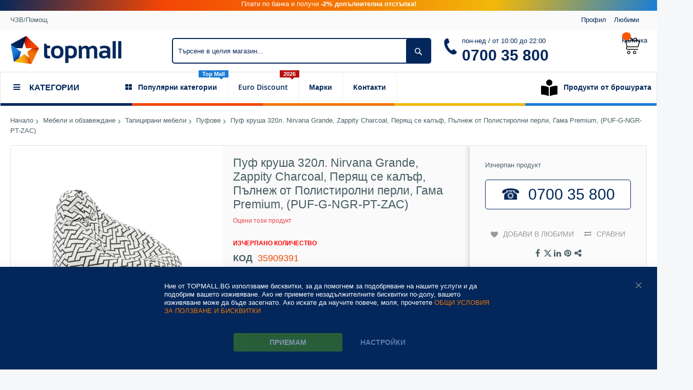

--- FILE ---
content_type: text/html; charset=UTF-8
request_url: https://www.topmall.bg/puf-krusha-320l-nirvana-grande-zappity-charcoal-perjasch-se-kal-f-p-lnezh-ot-polistirolni-perli-gama-premium-puf-g-ngr-pt-zac
body_size: 48177
content:
<!doctype html>
<html lang="bg">
    <head prefix="og: http://ogp.me/ns# fb: http://ogp.me/ns/fb# product: http://ogp.me/ns/product#">
        <script>
    var LOCALE = 'bg\u002DBG';
    var BASE_URL = 'https\u003A\u002F\u002Fwww.topmall.bg\u002F';
    var require = {
        'baseUrl': 'https\u003A\u002F\u002Fwww.topmall.bg\u002Fstatic\u002Fversion1754331839\u002Ffrontend\u002FCodazon\u002Funlimited_child\u002Fbg_BG'
    };</script>        <meta charset="utf-8"/>
<meta name="title" content="Пуф круша 320л. Nirvana Grande, Zappity Charcoal, Перящ се калъф, Пълнеж от Полистиролни перли, Гама Premium, (PUF-G-NGR-PT-ZAC)"/>
<meta name="description" content="Пуф круша 320л. Nirvana Grande, Zappity Charcoal, Перящ се калъф, Пълнеж от Полистиролни перли, Гама Premium"/>
<meta name="keywords" content="Top Mall"/>
<meta name="robots" content="INDEX,FOLLOW"/>
<meta name="viewport" content="width=device-width, initial-scale=1, maximum-scale=1.0, user-scalable=no"/>
<meta name="format-detection" content="telephone=no"/>
<title>Пуф круша 320л. Nirvana Grande, Zappity Charcoal, Перящ се калъф, Пълнеж от Полистиролни перли, Гама Premium, (PUF-G-NGR-PT-ZAC)</title>
<link  rel="stylesheet" type="text/css"  media="all" href="//fonts.googleapis.com/css?family=Roboto:100,300,500|Roboto+Condensed:100,300,500&subset=latin,cyrillic-ext,cyrillic,latin-ext&display=swap" />
<link  rel="stylesheet" type="text/css"  media="all" href="https://www.topmall.bg/static/version1754331839/_cache/merged/b6f742a037906d344c809b8dfadcbeea.css" />
<link  rel="stylesheet" type="text/css"  media="screen and (min-width: 768px)" href="https://www.topmall.bg/static/version1754331839/frontend/Codazon/unlimited_child/bg_BG/css/styles-l.css" />
<link  rel="stylesheet" type="text/css"  media="all" href="https://www.topmall.bg/static/version1754331839/_cache/merged/9793fd10c9a3d997e43f6d3612b32ced.css" />
<script  type="text/javascript"  src="https://www.topmall.bg/static/version1754331839/frontend/Codazon/unlimited_child/bg_BG/requirejs/require.js"></script>
<script  type="text/javascript"  src="https://www.topmall.bg/static/version1754331839/frontend/Codazon/unlimited_child/bg_BG/mage/requirejs/mixins.js"></script>
<script  type="text/javascript"  src="https://www.topmall.bg/static/version1754331839/frontend/Codazon/unlimited_child/bg_BG/requirejs-config.js"></script>
<link  rel="canonical" href="https://www.topmall.bg/puf-krusha-320l-nirvana-grande-zappity-charcoal-perjasch-se-kal-f-p-lnezh-ot-polistirolni-perli-gama-premium-puf-g-ngr-pt-zac" />
<link  rel="amphtml" href="https://www.topmall.bg/amp/puf-krusha-320l-nirvana-grande-zappity-charcoal-perjasch-se-kal-f-p-lnezh-ot-polistirolni-perli-gama-premium-puf-g-ngr-pt-zac" />
<link  rel="icon" type="image/x-icon" href="https://www.topmall.bg/media/favicon/default/favicon.png" />
<link  rel="shortcut icon" type="image/x-icon" href="https://www.topmall.bg/media/favicon/default/favicon.png" />
 <!--9e5mg8cG2W88sgiMr8wROAg2BZJLCdEy--> 
<script>    window.dataLayer = window.dataLayer || [];
    function gtag() { dataLayer.push(arguments) }

    window.amConsentManager = window.amConsentManager || {
        consentStates: {
            denied: 'denied',
            granted: 'granted'
        },
        storageName: 'amConsentMode',
        gdprCookie: {
            cookieGroupName: 'amcookie_allowed',
            allCookiesAllowed: '0'
        },
        defaultConsentTypesData: {"ad_storage":{"default":"0","group":"2"},"analytics_storage":{"default":"0","group":"3"},"ad_user_data":{"default":"0","group":"2"},"ad_personalization":{"default":"0","group":"2"}},
        currentStoreId: 1,
        init: function () {
            this.initStorage();
            this.setDefaultConsent();
        },
        initStorage: function () {
            const persistedConsentTypes = this.getPersistedConsentTypeState();

            if (Object.keys(persistedConsentTypes).length !== 0 && !this.shouldResetConsentState(persistedConsentTypes)) {
                return;
            }

            let consentState = {};
            for (const [type, data] of Object.entries(this.defaultConsentTypesData)) {
                consentState[type] = {
                    group: data.group,
                    status: data.default === '1' ? this.consentStates.granted : this.consentStates.denied
                };
            }

            this.resetAllowedCookiesGroups();
            this.persistConsentTypeState(consentState);
        },
        setDefaultConsent: function () {
            gtag('consent', 'default', this.getPersistedConsentTypeStateForGtag());
        },
        updateConsent: function (consent) {
            const storageConsent = this.getPersistedConsentTypeState();
            const consentState = {...storageConsent, ...consent};

            this.persistConsentTypeState(consentState);
            gtag('consent', 'update', this.getPersistedConsentTypeStateForGtag());
        },
        getConsentTypeStateByGroupIds: function (groups) {
            let consentTypeState = {};

            for (const [type, data] of Object.entries(this.defaultConsentTypesData)) {
                consentTypeState[type] = {
                    group: data.group,
                    status: (groups.includes(data.group) || groups.includes(this.gdprCookie.allCookiesAllowed))
                        ? this.consentStates.granted
                        : this.consentStates.denied
                }
            }

            return consentTypeState;
        },
        persistConsentTypeState: function (consentTypeState) {
            let persistedState = this.getPersistedConsentTypeState(false);
            persistedState[this.currentStoreId] = consentTypeState;
            localStorage.setItem(this.storageName, JSON.stringify(persistedState));
        },
        getPersistedConsentTypeState: function (forCurrentStore = true) {
            let persistedStates = JSON.parse(localStorage.getItem(this.storageName)) ?? {};

            if (forCurrentStore) {
                return persistedStates?.[this.currentStoreId] ?? {};
            }

            return persistedStates;
        },
        getPersistedConsentTypeStateForGtag: function () {
            let consentTypeState = {};
            let persistedState = this.getPersistedConsentTypeState();

            for (const [type, data] of Object.entries(persistedState)) {
                consentTypeState[type] = data.status;
            }

            return consentTypeState;
        },
        shouldResetConsentState: function (persistedConsentTypes) {
            if (Object.keys(persistedConsentTypes).length != Object.keys(this.defaultConsentTypesData).length
                || !document.cookie.includes(this.gdprCookie.cookieGroupName)
            ) {
                return true;
            }

            for (const [type, data] of Object.entries(persistedConsentTypes)) {
                if (data.group !== this.defaultConsentTypesData[type].group) {
                    return true;
                }
            }

            return false;
        },
        resetAllowedCookiesGroups: function () {
            document.cookie = this.gdprCookie.cookieGroupName + '=0;max-age=-1;domain=' + location.hostname;
        }
    };

    window.amConsentManager.init();</script>
        <script id="codazon-global-config"  nonce="MTl5OTI3OTBlbW9xN3o2ZHYwYTZpZW9mM21paHdwbGI=">var codazon={"now":"2026-01-16 02:08:23","dateTimeUrl":"https:\/\/www.topmall.bg\/themelayoutpro\/ajax\/datetime\/","checkoutUrl":"https:\/\/www.topmall.bg\/checkout\/","enableStikyMenu":false,"alignVerMenuHeight":true,"customerDataUrl":"https:\/\/www.topmall.bg\/customer\/section\/load\/?sections=customer&update_section_id=0","numCtrlSeletor":".cart.item input[type=\"number\"], .block-minicart input[type=\"number\"]","rtl":false}</script><link id="cdz-header-css" rel="stylesheet" type="text/css" media="all" href="//www.topmall.bg/media/codazon/themelayout/header/topmall_header_new52/header-styles.css?version=68cfc9d86fd07" /><link id="cdz-footer-css" rel="stylesheet" type="text/css" media="all" href="//www.topmall.bg/media/codazon/themelayout/footer/foter-topmall-marketplace/footer-styles.css?version=695685779a4cf" /><link id="cdz-product-view-css" rel="stylesheet" type="text/css" media="all" href="//www.topmall.bg/media/codazon/themelayout/main/topmall_marketplace/product-view-styles.css?version=696274efaca51" /><link id="cdz-custom-css" rel="stylesheet" type="text/css" media="all" href="https://www.topmall.bg/media/topmall/assets/css/topmall.css" /><script  nonce="MTl5OTI3OTBlbW9xN3o2ZHYwYTZpZW9mM21paHdwbGI=">var windowLoaded=false;window.addEventListener('load',function(){windowLoaded=true;},true);require(['jquery'],function($){require(['Codazon_ThemeLayoutPro/js/material-theme']);function loadCSSLinks(){require(['mage/cookies'],function(){var styles=["https:\/\/www.topmall.bg\/static\/version1754331839\/frontend\/Codazon\/unlimited_child\/bg_BG\/mage\/calendar.css","https:\/\/www.topmall.bg\/static\/version1754331839\/frontend\/Codazon\/unlimited_child\/bg_BG\/css\/animate\/animate.css"],cookieName='css_first_load';if($.cookie(cookieName)){var t=200;}else{var date=new Date(),t=5000;date.setTime(date.getTime()+(8640000000));$.cookie(cookieName,'1',{path:'/',expires:date});}
setTimeout(function(){$.each(styles,function(i,styleFile){$('head').prepend('<'+'link rel="stylesheet" type="text/css" media="all" href="'+styleFile+'" >');});$('head').prepend('<'+'link rel="stylesheet" type="text/css" media="print" href="https://www.topmall.bg/static/version1754331839/frontend/Codazon/unlimited_child/bg_BG/css/print.css" >');},t);});}
windowLoaded?loadCSSLinks():$(window).on('load',loadCSSLinks);var updateTimeout=false;$('body').on('contentUpdated',function(){if(updateTimeout)clearTimeout(updateTimeout);require(['mage/apply/main'],function(mage){if(mage){updateTimeout=setTimeout(function(){mage.apply();},200)};});});});</script><script  nonce="MTl5OTI3OTBlbW9xN3o2ZHYwYTZpZW9mM21paHdwbGI=">if(typeof window.checkout=='undefined'){window.checkout={"shoppingCartUrl":"https:\/\/www.topmall.bg\/checkout\/cart\/","checkoutUrl":"https:\/\/www.topmall.bg\/checkout\/","updateItemQtyUrl":"https:\/\/www.topmall.bg\/checkout\/sidebar\/updateItemQty\/","removeItemUrl":"https:\/\/www.topmall.bg\/checkout\/sidebar\/removeItem\/","imageTemplate":"Magento_Catalog\/product\/image_with_borders","baseUrl":"https:\/\/www.topmall.bg\/","minicartMaxItemsVisible":5,"websiteId":"1","maxItemsToDisplay":10,"storeId":"1","storeGroupId":"1","customerLoginUrl":"https:\/\/www.topmall.bg\/customer\/account\/login\/referer\/aHR0cHM6Ly93d3cudG9wbWFsbC5iZy9wdWYta3J1c2hhLTMyMGwtbmlydmFuYS1ncmFuZGUtemFwcGl0eS1jaGFyY29hbC1wZXJqYXNjaC1zZS1rYWwtZi1wLWxuZXpoLW90LXBvbGlzdGlyb2xuaS1wZXJsaS1nYW1hLXByZW1pdW0tcHVmLWctbmdyLXB0LXphYw~~\/","isRedirectRequired":false,"autocomplete":"off","captcha":{"user_login":{"isCaseSensitive":false,"imageHeight":50,"imageSrc":"","refreshUrl":"https:\/\/www.topmall.bg\/captcha\/refresh\/","isRequired":false,"timestamp":1768529303}}};}</script> <script  nonce="MTl5OTI3OTBlbW9xN3o2ZHYwYTZpZW9mM21paHdwbGI=">(function(){var config={config:{mixins:{'Magento_Catalog/js/catalog-add-to-cart':{'Codazon_ShoppingCartPro/js/catalog-add-to-cart':true}}}};require.config(config);})();var ajaxShoppingCart={"optionUrl":"https:\/\/www.topmall.bg\/quickview\/index\/view\/ajaxcart_option\/1\/","miniCartStyle":1,"popupId":"cdz-minicart-popup","minicartMaxItemsVisible":2};</script><script  nonce="MTl5OTI3OTBlbW9xN3o2ZHYwYTZpZW9mM21paHdwbGI=">(function(){var config={map:{'*':{'mage/dataPost':'Codazon_ShoppingCartPro/js/ajax-post','defaultMageDataPost':'mage/dataPost'}}};require.config(config);})();var cdzAjaxPost={"updateMsgUrl":"https:\/\/www.topmall.bg\/customer\/section\/load\/?sections=messages&update_section_id=true","replacedActions":{"wishlist\/index\/add":"https:\/\/www.topmall.bg\/ajaxpost\/product_wishlist\/add\/","wishlist\/index\/remove":"https:\/\/www.topmall.bg\/ajaxpost\/product_wishlist\/remove\/","wishlist\/index\/fromcart":"https:\/\/www.topmall.bg\/ajaxpost\/product_wishlist\/fromcart\/","ajaxpost\/product_wishlist\/moveallfromcart":"https:\/\/www.topmall.bg\/ajaxpost\/product_wishlist\/moveallfromcart\/","catalog\/product_compare\/add":"https:\/\/www.topmall.bg\/ajaxpost\/product_compare\/add\/","catalog\/product_compare\/remove":"https:\/\/www.topmall.bg\/ajaxpost\/product_compare\/remove\/","catalog\/product_compare\/clear":"https:\/\/www.topmall.bg\/ajaxpost\/product_compare\/clear\/"},"wishlistEmptyMsg":"\u041d\u044f\u043c\u0430\u0442\u0435 \u043f\u0440\u043e\u0434\u0443\u043a\u0442\u0438 \u0432\u044a\u0432 \u0412\u0430\u0448\u0438\u044f \u0441\u043f\u0438\u0441\u044a\u043a \u0441 \u0436\u0435\u043b\u0430\u043d\u0438\u044f."};</script><!-- Google Tag Manager --><script>document.addEventListener('scroll',mfGtmUserActionDetect);document.addEventListener('mousemove',mfGtmUserActionDetect);document.addEventListener('touchstart',mfGtmUserActionDetect);function mfGtmUserActionDetect(){document.removeEventListener('scroll',mfGtmUserActionDetect);document.removeEventListener('mousemove',mfGtmUserActionDetect);document.removeEventListener('touchstart',mfGtmUserActionDetect);window.mfGtmUserActionDetected=true;mfLoadGtm();}
window.mfGtmUserCookiesAllowed=true;mfLoadGtm();function mfLoadGtm(){if(!window.mfGtmUserActionDetected)return false;if(!window.mfGtmUserCookiesAllowed)return false;if(window.mfGTMTriedToLoad)return;window.mfGTMTriedToLoad=true;(function(w,d,s,l,i){w[l]=w[l]||[];w[l].push({'gtm.start':new Date().getTime(),event:'gtm.js'});var f=d.getElementsByTagName(s)[0],j=d.createElement(s),dl=l!='dataLayer'?'&l='+l:'';j.async=true;j.src='https://www.googletagmanager.com/gtm.js?id='+i+dl;f.parentNode.insertBefore(j,f);})(window,document,'script','dataLayer','GTM-NRSWN77');}</script><!-- End Google Tag Manager --><script  nonce="MTl5OTI3OTBlbW9xN3o2ZHYwYTZpZW9mM21paHdwbGI=">require(['jquery','mage/cookies'],function($){if($.mage.cookies.get('mage-messages')){require(['Magento_Customer/js/customer-data'],function(customerData){customerData.reload(['cart'],true);});}});</script> <script type="text/x-magento-init">{"*":{"Magento_PageCache/js/form-key-provider":{"isPaginationCacheEnabled":0}}}</script> <script type="application/ld+json">{"@context":"http://schema.org","@type":"WebSite","name":"Top Mall","url":"https://www.topmall.bg/","potentialAction":{"@type":"SearchAction","target":"https://www.topmall.bg/catalogsearch/result/?q={search_term_string}","query-input":"required name=search_term_string"}}</script><script type="application/ld+json">{"@context":"http:\/\/schema.org","@type":"ElectronicsStore","@id":"https:\/\/www.topmall.bg\/","name":"Top Mall","image":"https:\/\/www.topmall.bg\/media\/bss\/logo\/default\/topmall-logo-2000x2000_1.png","email":"info@topmall.bg","priceRange":"$1 - $7000","address":{"@type":"PostalAddress","streetAddress":"","addressLocality":"Breznik","postalCode":"2360","addressCountry":"\u0411\u044a\u043b\u0433\u0430\u0440\u0438\u044f"},"telephone":"070035800"}</script><script type="application/ld+json">    {
        "@context": "http://schema.org",
        "@type": "Person",
        "name": "Top Mall",
        "url": "https://www.topmall.bg/",
        "sameAs": [
                            "https://www.facebook.com/topmall.bg"
                                            ,"https://www.instagram.com/topmall.bulgaria"
                                        ]
        }</script><script>window.dataLayer=window.dataLayer||[];window.dataLayer.push({"event":"view_item","ecommerce":{"currency":"EUR","value":84.36,"items":[{"item_id":"35909391","item_name":"\u041f\u0443\u0444 \u043a\u0440\u0443\u0448\u0430 320\u043b. Nirvana Grande, Zappity Charcoal, \u041f\u0435\u0440\u044f\u0449 \u0441\u0435 \u043a\u0430\u043b\u044a\u0444, \u041f\u044a\u043b\u043d\u0435\u0436 \u043e\u0442 \u041f\u043e\u043b\u0438\u0441\u0442\u0438\u0440\u043e\u043b\u043d\u0438 \u043f\u0435\u0440\u043b\u0438, \u0413\u0430\u043c\u0430 Premium, (PUF-G-NGR-PT-ZAC)","item_brand":"PUFRELAX","price":84.36}]},"customerGroup":"Guest","magefanUniqueEventId":"view_item_60a425609906f8acb5671b489770f243"});</script><script type="text&#x2F;javascript">window.webcodeEurozonePriceConfig={"exchangeRate":"1.95583","currencySeparator":"\/"};</script> <meta property="og:type" content="og:product" /><meta property="og:title" content="Пуф круша 320л. Nirvana Grande, Zappity Charcoal, Перящ се калъф, Пълнеж от Полистиролни перли, Гама Premium, (PUF-G-NGR-PT-ZAC)" /><meta property="og:image" content="https://www.topmall.bg/media/catalog/product/cache/a579cefb5d4a3b1828537f24f0a6b203/p/r/product_23231_umufbipv32nxghnb.jpg" /><meta property="og:description" content="Пуф круша 320л. Nirvana Grande, Zappity Charcoal, Перящ се калъф, Пълнеж от Полистиролни перли, Гама Premium" /><meta property="og:url" content="https://www.topmall.bg/puf-krusha-320l-nirvana-grande-zappity-charcoal-perjasch-se-kal-f-p-lnezh-ot-polistirolni-perli-gama-premium-puf-g-ngr-pt-zac" /><meta name="twitter:card" content="summary" /><meta name="twitter:site" content="" /><meta name="twitter:title" content="Пуф круша 320л. Nirvana Grande, Zappity Charcoal, Перящ се калъф, Пълнеж от Полистиролни перли, Гама Premium, (PUF-G-NGR-PT-ZAC)" /><meta name="twitter:description" content="Пуф круша 320л. Nirvana Grande, Zappity Charcoal, Перящ се калъф, Пълнеж от Полистиролни перли, Гама Premium" /><meta name="twitter:image" content="https://www.topmall.bg/media/catalog/product/cache/a579cefb5d4a3b1828537f24f0a6b203/p/r/product_23231_umufbipv32nxghnb.jpg" /><meta property="product:price:amount" content="84.36"/><meta property="product:price:currency" content="EUR"/>    </head>
    <body data-container="body"
          data-mage-init='{"loaderAjax": {}, "loader": { "icon": "https://www.topmall.bg/static/version1754331839/frontend/Codazon/unlimited_child/bg_BG/images/loader-2.gif"}}'
        id="html-body" class="product-view-style-01 catalog-product-view product-puf-krusha-320l-nirvana-grande-zappity-charcoal-perjasch-se-kal-f-p-lnezh-ot-polistirolni-perli-gama-premium-puf-g-ngr-pt-zac page-layout-1column">
        <script type="text/x-magento-init">{"*":{"mfGtmCustomerDataLayer":{}}}</script><script>"use strict";function mfHyvaGtmCustomerDataLayer(event){let data,eventFired,i,j,k;let sections=event.detail.data;for(j in sections){data=sections[j];if(!data.mf_datalayer)continue;for(i=0;i<data.mf_datalayer.length;i++){window.dataLayer=window.dataLayer||[];eventFired=false;for(k=0;k<window.dataLayer.length;k++){if(data.mf_datalayer[i].magefanUniqueEventId&&data.mf_datalayer[i].magefanUniqueEventId==window.dataLayer[k].magefanUniqueEventId){eventFired=true;break;}}
if(!eventFired){window.dataLayer.push(data.mf_datalayer[i]);}}
delete event.detail.data[j].mf_datalayer;let mcs=localStorage.getItem('mage-cache-storage');if(mcs){mcs=JSON.parse(mcs);if(mcs&&mcs[j]&&mcs[j].mf_datalayer){delete mcs[j].mf_datalayer;localStorage.setItem('mage-cache-storage',JSON.stringify(mcs));}}}}
window.addEventListener("private-content-loaded",mfHyvaGtmCustomerDataLayer);</script> <!-- Google Tag Manager (noscript) --><noscript><iframe src="https://www.googletagmanager.com/ns.html?id=GTM-NRSWN77" height="0" width="0" style="display:none;visibility:hidden"></iframe></noscript><!-- End Google Tag Manager (noscript) --><div id="email"></div><script type="text/x-magento-init">{"*":{"Bss_FacebookPixel/js/code":{"id":557575861986347,"action":"catalog_product_view","productData":{"content_name":"\u041f\u0443\u0444 \u043a\u0440\u0443\u0448\u0430 320\u043b. Nirvana Grande, Zappity Charcoal, \u041f\u0435\u0440\u044f\u0449 \u0441\u0435 \u043a\u0430\u043b\u044a\u0444, \u041f\u044a\u043b\u043d\u0435\u0436 \u043e\u0442 \u041f\u043e\u043b\u0438\u0441\u0442\u0438\u0440\u043e\u043b\u043d\u0438 \u043f\u0435\u0440\u043b\u0438, \u0413\u0430\u043c\u0430 Premium, (PUF-G-NGR-PT-ZAC)","content_ids":"35909391","content_type":"product","value":"84.36","currency":"EUR"},"categoryData":404,"registration":404,"addToWishList":404,"initiateCheckout":404,"search":404,"orderData":404,"pageView":"pass"}}}</script><!-- Facebook Pixel Code --><noscript><img height="1" width="1" style="display:none" alt="Facebook Pixel" src="https://www.facebook.com/tr?id=557575861986347&ev=PageView&noscript=1" /></noscript><!-- End Facebook Pixel Code --><div data-role="bss-fbpixel-subscribe" style="display:none;"></div><span class="bss-subscribe-email" style="display:none;"></span> <span class="bss-subscribe-id" style="display:none;"></span> <script type="text/x-magento-init">{"[data-role='bss-fbpixel-subscribe']":{"Magento_Ui/js/core/app":{"components":{"bssFbpixelsSubscribe":{"component":"Bss_FacebookPixel\/js\/subscribe"}}}}}</script><div data-role="bss-fbpixel-atc" style="display:none;"></div><script type="text/x-magento-init">{"[data-role='bss-fbpixel-atc']":{"Magento_Ui/js/core/app":{"components":{"bssFbpixelsAtc":{"component":"Bss_FacebookPixel\/js\/atc"}}}}}</script><script type="text/x-magento-init">{"*":{"Magento_PageBuilder/js/widget-initializer":{"config":{"[data-content-type=\"slider\"][data-appearance=\"default\"]":{"Magento_PageBuilder\/js\/content-type\/slider\/appearance\/default\/widget":false},"[data-content-type=\"map\"]":{"Magento_PageBuilder\/js\/content-type\/map\/appearance\/default\/widget":false},"[data-content-type=\"row\"]":{"Magento_PageBuilder\/js\/content-type\/row\/appearance\/default\/widget":false},"[data-content-type=\"tabs\"]":{"Magento_PageBuilder\/js\/content-type\/tabs\/appearance\/default\/widget":false},"[data-content-type=\"slide\"]":{"Magento_PageBuilder\/js\/content-type\/slide\/appearance\/default\/widget":{"buttonSelector":".pagebuilder-slide-button","showOverlay":"hover","dataRole":"slide"}},"[data-content-type=\"banner\"]":{"Magento_PageBuilder\/js\/content-type\/banner\/appearance\/default\/widget":{"buttonSelector":".pagebuilder-banner-button","showOverlay":"hover","dataRole":"banner"}},"[data-content-type=\"buttons\"]":{"Magento_PageBuilder\/js\/content-type\/buttons\/appearance\/inline\/widget":false},"[data-content-type=\"products\"][data-appearance=\"carousel\"]":{"Magento_PageBuilder\/js\/content-type\/products\/appearance\/carousel\/widget":false}},"breakpoints":{"desktop":{"label":"Desktop","stage":true,"default":true,"class":"desktop-switcher","icon":"Magento_PageBuilder::css\/images\/switcher\/switcher-desktop.svg","conditions":{"min-width":"1024px"},"options":{"products":{"default":{"slidesToShow":"5"}}}},"tablet":{"conditions":{"max-width":"1024px","min-width":"768px"},"options":{"products":{"default":{"slidesToShow":"4"},"continuous":{"slidesToShow":"3"}}}},"mobile":{"label":"Mobile","stage":true,"class":"mobile-switcher","icon":"Magento_PageBuilder::css\/images\/switcher\/switcher-mobile.svg","media":"only screen and (max-width: 768px)","conditions":{"max-width":"768px","min-width":"640px"},"options":{"products":{"default":{"slidesToShow":"3"}}}},"mobile-small":{"conditions":{"max-width":"640px"},"options":{"products":{"default":{"slidesToShow":"2"},"continuous":{"slidesToShow":"1"}}}}}}}}</script> <div class="cookie-status-message" id="cookie-status"> The store will not work correctly when cookies are disabled.</div><script type="text&#x2F;javascript">document.querySelector("#cookie-status").style.display="none";</script><script type="text/x-magento-init">{"*":{"cookieStatus":{}}}</script> <script type="text/x-magento-init">{"*":{"mage/cookies":{"expires":null,"path":"\u002F","domain":".topmall.bg","secure":false,"lifetime":"5184000"}}}</script> <noscript><div class="message global noscript"><div class="content"><p><strong>JavaScript изглежда да бъде прекратен във вашия браузър.</strong> <span> За най-добър опит на нашия сайт не забравяйте да включите Javascript във вашия браузър.</span></p></div></div></noscript> <script>window.cookiesConfig=window.cookiesConfig||{};window.cookiesConfig.secure=false;</script><script>require.config({map:{'*':{wysiwygAdapter:'mage/adminhtml/wysiwyg/tiny_mce/tinymce5Adapter'}}});</script><script>require.config({paths:{googleMaps:'https\u003A\u002F\u002Fmaps.googleapis.com\u002Fmaps\u002Fapi\u002Fjs\u003Fv\u003D3\u0026key\u003D'},config:{'Magento_PageBuilder/js/utils/map':{style:'',},'Magento_PageBuilder/js/content-type/map/preview':{apiKey:'',apiKeyErrorMessage:'You\u0020must\u0020provide\u0020a\u0020valid\u0020\u003Ca\u0020href\u003D\u0027https\u003A\u002F\u002Fwww.topmall.bg\u002Fadminhtml\u002Fsystem_config\u002Fedit\u002Fsection\u002Fcms\u002F\u0023cms_pagebuilder\u0027\u0020target\u003D\u0027_blank\u0027\u003EGoogle\u0020Maps\u0020API\u0020key\u003C\u002Fa\u003E\u0020to\u0020use\u0020a\u0020map.'},'Magento_PageBuilder/js/form/element/map':{apiKey:'',apiKeyErrorMessage:'You\u0020must\u0020provide\u0020a\u0020valid\u0020\u003Ca\u0020href\u003D\u0027https\u003A\u002F\u002Fwww.topmall.bg\u002Fadminhtml\u002Fsystem_config\u002Fedit\u002Fsection\u002Fcms\u002F\u0023cms_pagebuilder\u0027\u0020target\u003D\u0027_blank\u0027\u003EGoogle\u0020Maps\u0020API\u0020key\u003C\u002Fa\u003E\u0020to\u0020use\u0020a\u0020map.'},}});</script><script>require.config({shim:{'Magento_PageBuilder/js/utils/map':{deps:['googleMaps']}}});</script> <script type="text&#x2F;javascript">window.isGdprCookieEnabled=true;require(['Amasty_GdprFrontendUi/js/modal-show'],function(modalConfigInit){modalConfigInit({"isDeclineEnabled":0,"barLocation":0,"policyText":"\u041d\u0438\u0435 \u043e\u0442 TOPMALL.BG \u0438\u0437\u043f\u043e\u043b\u0437\u0432\u0430\u043c\u0435 \u0431\u0438\u0441\u043a\u0432\u0438\u0442\u043a\u0438, \u0437\u0430 \u0434\u0430 \u043f\u043e\u043c\u043e\u0433\u043d\u0435\u043c \u0437\u0430 \u043f\u043e\u0434\u043e\u0431\u0440\u044f\u0432\u0430\u043d\u0435 \u043d\u0430 \u043d\u0430\u0448\u0438\u0442\u0435 \u0443\u0441\u043b\u0443\u0433\u0438 \u0438 \u0434\u0430 \u043f\u043e\u0434\u043e\u0431\u0440\u0438\u043c \u0432\u0430\u0448\u0435\u0442\u043e \u0438\u0437\u0436\u0438\u0432\u044f\u0432\u0430\u043d\u0435. \u0410\u043a\u043e \u043d\u0435 \u043f\u0440\u0438\u0435\u043c\u0435\u0442\u0435 \u043d\u0435\u0437\u0430\u0434\u044a\u043b\u0436\u0438\u0442\u0435\u043b\u043d\u0438\u0442\u0435 \u0431\u0438\u0441\u043a\u0432\u0438\u0442\u043a\u0438 \u043f\u043e-\u0434\u043e\u043b\u0443, \u0432\u0430\u0448\u0435\u0442\u043e \u0438\u0437\u0436\u0438\u0432\u044f\u0432\u0430\u043d\u0435 \u043c\u043e\u0436\u0435 \u0434\u0430 \u0431\u044a\u0434\u0435 \u0437\u0430\u0441\u0435\u0433\u043d\u0430\u0442\u043e. \u0410\u043a\u043e \u0438\u0441\u043a\u0430\u0442\u0435 \u0434\u0430 \u043d\u0430\u0443\u0447\u0438\u0442\u0435 \u043f\u043e\u0432\u0435\u0447\u0435, \u043c\u043e\u043b\u044f, \u043f\u0440\u043e\u0447\u0435\u0442\u0435\u0442\u0435 <a href=\"https:\/\/www.topmall.bg\/confidentiality\" title=\"\u041e\u0411\u0429\u0418 \u0423\u0421\u041b\u041e\u0412\u0418\u042f \u0417\u0410 \u041f\u041e\u041b\u0417\u0412\u0410\u041d\u0415 \u0418 \u0411\u0418\u0421\u041a\u0412\u0418\u0422\u041a\u0418\" target=\"_blank\">\u041e\u0411\u0429\u0418 \u0423\u0421\u041b\u041e\u0412\u0418\u042f \u0417\u0410 \u041f\u041e\u041b\u0417\u0412\u0410\u041d\u0415 \u0418 \u0411\u0418\u0421\u041a\u0412\u0418\u0422\u041a\u0418<\/a>","firstShowProcess":"0","cssConfig":{"backgroundColor":"#03275A","policyTextColor":"#FFFFFF","textColor":null,"titleColor":null,"linksColor":"#F37402","acceptBtnColor":"#4D941B","acceptBtnColorHover":null,"acceptBtnTextColor":"#FFFFFF","acceptBtnTextColorHover":null,"acceptBtnOrder":"1","allowBtnTextColor":"#B0D1FF","allowBtnTextColorHover":null,"allowBtnColor":"#03275A","allowBtnColorHover":null,"allowBtnOrder":"2","declineBtnTextColorHover":null,"declineBtnColorHover":null,"declineBtnTextColor":null,"declineBtnColor":null,"declineBtnOrder":null},"isAllowCustomersCloseBar":true,"isPopup":false,"isModal":false,"className":"amgdprjs-bar-template","buttons":[{"label":"\u041f\u0440\u0438\u0435\u043c\u0430\u043c","dataJs":"accept","class":"-allow -save","action":"allowCookies"},{"label":"\u041d\u0430\u0441\u0442\u0440\u043e\u0439\u043a\u0438","dataJs":"settings","class":"-settings"}],"template":"<div role=\"alertdialog\"\n     tabindex=\"-1\"\n     class=\"modal-popup _show amgdprcookie-bar-container <% if (data.isPopup) { %>-popup<% } %>\" data-amcookie-js=\"bar\">\n    <span tabindex=\"0\" class=\"amgdprcookie-focus-guard\" data-focus-to=\"last\"><\/span>\n    <% if (data.isAllowCustomersCloseBar){ %>\n        <button class=\"action-close\" data-amcookie-js=\"close-cookiebar\" type=\"button\">\n            <span data-bind=\"i18n: 'Close'\"><\/span>\n        <\/button>\n    <% } %>\n    <div class=\"amgdprcookie-bar-block\">\n        <div class=\"amgdprcookie-policy\"><%= data.policyText %><\/div>\n        <div class=\"amgdprcookie-buttons-block\">\n            <% _.each(data.buttons, function(button) { %>\n            <button class=\"amgdprcookie-button <%= button.class %>\" disabled data-amgdprcookie-js=\"<%= button.dataJs %>\"><%= button.label %><\/button>\n            <% }); %>\n        <\/div>\n    <\/div>\n    <span tabindex=\"0\" class=\"amgdprcookie-focus-guard\" data-focus-to=\"first\"><\/span>\n<\/div>\n\n<style>\n    <% if(css.backgroundColor){ %>\n    .amgdprcookie-bar-container {\n        background-color: <%= css.backgroundColor %>\n    }\n    <% } %>\n    <% if(css.policyTextColor){ %>\n    .amgdprcookie-bar-container .amgdprcookie-policy {\n        color: <%= css.policyTextColor %>;\n    }\n    <% } %>\n    <% if(css.textColor){ %>\n    .amgdprcookie-bar-container .amgdprcookie-text {\n        color: <%= css.textColor %>;\n    }\n    <% } %>\n    <% if(css.titleColor){ %>\n    .amgdprcookie-bar-container .amgdprcookie-header {\n        color: <%= css.titleColor %>;\n    }\n    <% } %>\n    <% if(css.linksColor){ %>\n    .amgdprcookie-bar-container .amgdprcookie-link,\n    .amgdprcookie-bar-container .amgdprcookie-policy a {\n        color: <%= css.linksColor %>;\n    }\n    <% } %>\n    <% if(css.acceptBtnOrder || css.acceptBtnColor || css.acceptBtnTextColor){ %>\n    .amgdprcookie-bar-container .amgdprcookie-button.-save {\n        <% if(css.acceptBtnOrder) { %>order: <%= css.acceptBtnOrder %>; <% } %>\n        <% if(css.acceptBtnColor) { %>\n            background-color: <%= css.acceptBtnColor %>;\n            border-color: <%= css.acceptBtnColor %>;\n        <% } %>\n        <% if(css.acceptBtnTextColor) { %>color: <%= css.acceptBtnTextColor %>; <% } %>\n    }\n    <% } %>\n    <% if(css.acceptBtnColorHover || css.acceptBtnTextColorHover){ %>\n    .amgdprcookie-bar-container .amgdprcookie-button.-save:hover {\n        <% if(css.acceptBtnColorHover) { %>\n            background-color: <%= css.acceptBtnColorHover %>;\n            border-color: <%= css.acceptBtnColorHover %>;\n        <% } %>\n        <% if(css.acceptBtnTextColorHover) { %> color: <%= css.acceptBtnTextColorHover %>; <% } %>\n    }\n    <% } %>\n    <% if(css.allowBtnOrder || css.allowBtnColor || css.allowBtnTextColor){ %>\n    .amgdprcookie-bar-container .amgdprcookie-button.-settings {\n        <% if(css.allowBtnOrder) { %> order: <%= css.allowBtnOrder %>; <% } %>\n        <% if(css.allowBtnColor) { %>\n            background-color: <%= css.allowBtnColor %>;\n            border-color: <%= css.allowBtnColor %>;\n        <% } %>\n        <% if(css.allowBtnTextColor) { %> color: <%= css.allowBtnTextColor %>; <% } %>\n    }\n    <% } %>\n    <% if(css.allowBtnColorHover || css.allowBtnTextColorHover){ %>\n    .amgdprcookie-bar-container .amgdprcookie-button.-settings:hover {\n        <% if(css.allowBtnColorHover) { %>\n            background-color: <%= css.allowBtnColorHover %>;\n            border-color: <%= css.allowBtnColorHover %>;\n        <% } %>\n        <% if(css.allowBtnTextColorHover) { %> color: <%= css.allowBtnTextColorHover %>; <% } %>\n    }\n    <% } %>\n    <% if(css.declineBtnOrder || css.declineBtnColor || css.declineBtnTextColor){ %>\n    .amgdprcookie-bar-container .amgdprcookie-button.-decline {\n        <% if(css.declineBtnOrder) { %> order: <%= css.declineBtnOrder %>; <% } %>\n        <% if(css.declineBtnColor) { %>\n            background-color: <%= css.declineBtnColor %>;\n            border-color: <%= css.declineBtnColor %>;\n        <% } %>\n        <% if(css.declineBtnTextColor) { %> color: <%= css.declineBtnTextColor %>; <% } %>\n    }\n    <% } %>\n    <% if(css.declineBtnColorHover || css.declineBtnTextColorHover){ %>\n    .amgdprcookie-bar-container .amgdprcookie-button.-decline:hover {\n        <% if(css.declineBtnColorHover) { %>\n            background-color: <%= css.declineBtnColorHover %>;\n            border-color: <%= css.declineBtnColorHover %>;\n        <% } %>\n        <% if(css.declineBtnTextColorHover) { %> color: <%= css.declineBtnTextColorHover %>; <% } %>\n    }\n    <% } %>\n<\/style>\n"});});</script><script type="text/x-magento-init">{"*":{"Magento_Ui/js/core/app":{"components":{"gdpr-cookie-modal":{"cookieText":"\u041d\u0438\u0435 \u043e\u0442 TOPMALL.BG \u0438\u0437\u043f\u043e\u043b\u0437\u0432\u0430\u043c\u0435 \u0431\u0438\u0441\u043a\u0432\u0438\u0442\u043a\u0438, \u0437\u0430 \u0434\u0430 \u043f\u043e\u043c\u043e\u0433\u043d\u0435\u043c \u0437\u0430 \u043f\u043e\u0434\u043e\u0431\u0440\u044f\u0432\u0430\u043d\u0435 \u043d\u0430 \u043d\u0430\u0448\u0438\u0442\u0435 \u0443\u0441\u043b\u0443\u0433\u0438 \u0438 \u0434\u0430 \u043f\u043e\u0434\u043e\u0431\u0440\u0438\u043c \u0432\u0430\u0448\u0435\u0442\u043e \u0438\u0437\u0436\u0438\u0432\u044f\u0432\u0430\u043d\u0435. \u0410\u043a\u043e \u043d\u0435 \u043f\u0440\u0438\u0435\u043c\u0435\u0442\u0435 \u043d\u0435\u0437\u0430\u0434\u044a\u043b\u0436\u0438\u0442\u0435\u043b\u043d\u0438\u0442\u0435 \u0431\u0438\u0441\u043a\u0432\u0438\u0442\u043a\u0438 \u043f\u043e-\u0434\u043e\u043b\u0443, \u0432\u0430\u0448\u0435\u0442\u043e \u0438\u0437\u0436\u0438\u0432\u044f\u0432\u0430\u043d\u0435 \u043c\u043e\u0436\u0435 \u0434\u0430 \u0431\u044a\u0434\u0435 \u0437\u0430\u0441\u0435\u0433\u043d\u0430\u0442\u043e. \u0410\u043a\u043e \u0438\u0441\u043a\u0430\u0442\u0435 \u0434\u0430 \u043d\u0430\u0443\u0447\u0438\u0442\u0435 \u043f\u043e\u0432\u0435\u0447\u0435, \u043c\u043e\u043b\u044f, \u043f\u0440\u043e\u0447\u0435\u0442\u0435\u0442\u0435 <a href=\"https:\/\/www.topmall.bg\/confidentiality\" title=\"\u041e\u0411\u0429\u0418 \u0423\u0421\u041b\u041e\u0412\u0418\u042f \u0417\u0410 \u041f\u041e\u041b\u0417\u0412\u0410\u041d\u0415 \u0418 \u0411\u0418\u0421\u041a\u0412\u0418\u0422\u041a\u0418\" target=\"_blank\">\u041e\u0411\u0429\u0418 \u0423\u0421\u041b\u041e\u0412\u0418\u042f \u0417\u0410 \u041f\u041e\u041b\u0417\u0412\u0410\u041d\u0415 \u0418 \u0411\u0418\u0421\u041a\u0412\u0418\u0422\u041a\u0418<\/a>","firstShowProcess":"0","acceptBtnText":"\u041f\u0440\u0438\u0435\u043c\u0430\u043c","declineBtnText":null,"settingsBtnText":"\u041d\u0430\u0441\u0442\u0440\u043e\u0439\u043a\u0438","isDeclineEnabled":0,"isAllowCustomersCloseBar":true,"component":"Amasty_GdprFrontendUi\/js\/cookies","children":{"gdpr-cookie-settings-modal":{"component":"Amasty_GdprFrontendUi\/js\/modal\/cookie-settings","settings":{"doneButtonText":"\u041f\u0440\u0438\u043b\u043e\u0436\u0438","doneButtonColor":"#267900","doneButtonTextColor":"#FFFFFF"}},"gdpr-cookie-information-modal":{"component":"Amasty_GdprFrontendUi\/js\/modal\/cookie-information","settings":{"backgroundColor":"#F6F7F9","doneButtonText":"\u041f\u0440\u0438\u043b\u043e\u0436\u0438"}}}}}}}}</script><!-- ko scope: 'gdpr-cookie-modal' --><!--ko template: getTemplate()--><!-- /ko --><!-- /ko --><style> .amgdprjs-bar-template { z-index: 999; bottom: 0; }</style><div class="page-wrapper"><header class="page-header header-style-52"><div class="container sticky-menu js-sticky-menu"><div class="meg-message-top-bar"><div data-content-type="html" data-appearance="default" data-element="main" style="tect-align:center;" data-decoded="true">Плати по банка и получи <strong>-2% допълнителна отстъпка!</strong></div></div><div id="header-top" class="header-panel-top"><div id="header-top-inner" class="row container"><div class="col-sm-13 header-top-left"><div data-content-type="html" data-appearance="default" data-element="main" data-decoded="true"><a class="cdz-top-link" href="https://www.topmall.bg/#/">ЧЗВ/Помощ</a></div></div><div class="col-sm-11 header-top-right"><ul class="header features-links items hidden-xs"><!-- link --><li class="link wishlist" data-bind="scope: 'wishlist'"><div class="cdz-dropdown" data-role="cdz-dropdown"><a href="javascript:;" class="cdz-dd-trigger cdz-top-link" id="top-wishlist" data-role="cdz-dd-trigger"><span class="label">Любими</span></a> <div class="cdz-dd-content wl-drop-menu" data-role="cdz-dd-content"><div class="cdz-dd-content-inner nice-scroll"><div class="mini-list"><div class="block-top"><div class="block-title"><strong>Please login first</strong></div></div><div class="block-content"><!-- login dropdown style 01 --><div class="block-customer-login"><div class="block-content" aria-labelledby="block-customer-login-heading"><form name="loginForm" action="https://www.topmall.bg/customer/account/loginPost/referer/aHR0cHM6Ly93d3cudG9wbWFsbC5iZy9wdWYta3J1c2hhLTMyMGwtbmlydmFuYS1ncmFuZGUtemFwcGl0eS1jaGFyY29hbC1wZXJqYXNjaC1zZS1rYWwtZi1wLWxuZXpoLW90LXBvbGlzdGlyb2xuaS1wZXJsaS1nYW1hLXByZW1pdW0tcHVmLWctbmdyLXB0LXphYw~~/" method="post" data-mage-init='{"themewidgets":{"codazon.customValidation": {}}}'><input name="form_key" type="hidden" value="IXWp3QMGd1lxyJOd" /><div class="field email required"><label class="label"><span>Имейл</span></label> <div class="control"><input name="login[username]" value="" autocomplete="off" type="email" class="input-text" title="&#x0418;&#x043C;&#x0435;&#x0439;&#x043B;" data-mage-init='{"mage/trim-input":{}}' data-validate="{required:true, 'validate-email':true}"></div></div><div class="field password required"><label for="pass"><span>Парола</span></label> <div class="control"><input name="login[password]" type="password" autocomplete="off" class="input-text" title="&#x041F;&#x0430;&#x0440;&#x043E;&#x043B;&#x0430;" data-validate="{required:true}"></div></div><div data-mage-init='{"themewidgets":{"codazon.ajaxcontent": {"ajaxUrl": "https://www.topmall.bg/themelayoutpro/ajax/captcha/", "cache": false, "handle": "append" }}}'></div><div class="actions-toolbar"><div class="primary"><button type="submit" class="action login primary" name="send"><span>Вход</span></button></div><div class="secondary"><a class="action remind" href="https://www.topmall.bg/customer/account/forgotpassword/"><span>Забравили сте паролата си?</span></a></div></div></form></div><div class="info-summary-bottom"><p class="secondary"><span class="create-account-question">Нов клиент?</span> <a class="create-account-link" href="https://www.topmall.bg/customer/account/create/">Регистрация</a></p></div></div></div></div></div></div></div></li> <script type="text/x-magento-init">{"*":{"Magento_Ui/js/core/app":{"components":{"wishlist":{"component":"Magento_Wishlist/js/view/wishlist"}}}}}</script><!-- authorization style 01 --><li class="authorization-link authorization-style-01"><div class="cdz-dropdown account-wrapper" data-role="cdz-dropdown"><a href="javascript:void(0)" class="account-trigger cdz-dd-trigger cdz-top-link" data-role="cdz-dd-trigger"><span class="text-underlink">Профил</span> <span class="text-uppercase">Профил</span></a> <div class="cdz-dd-content" data-role="cdz-dd-content"><div class="cdz-dd-content-inner nice-scroll"><div class="account-info-summary"><div class="info-summary-top"><!-- login style default --><div class="block-customer-login"><div class="block-content" aria-labelledby="block-customer-login-heading"><form name="loginForm" action="https://www.topmall.bg/customer/account/loginPost/referer/aHR0cHM6Ly93d3cudG9wbWFsbC5iZy9wdWYta3J1c2hhLTMyMGwtbmlydmFuYS1ncmFuZGUtemFwcGl0eS1jaGFyY29hbC1wZXJqYXNjaC1zZS1rYWwtZi1wLWxuZXpoLW90LXBvbGlzdGlyb2xuaS1wZXJsaS1nYW1hLXByZW1pdW0tcHVmLWctbmdyLXB0LXphYw~~/" method="post" data-mage-init='{"themewidgets":{"codazon.customValidation": {}}}'><input name="form_key" type="hidden" value="IXWp3QMGd1lxyJOd" /><div class="field email required"><label class="label" for="email-69699d975d830"><span>Имейл</span></label> <div class="control"><input name="login[username]" value="" autocomplete="off" id="email-69699d975d830" type="email" class="input-text" title="&#x0418;&#x043C;&#x0435;&#x0439;&#x043B;" data-mage-init='{"mage/trim-input":{}}' data-validate="{required:true, 'validate-email':true}"></div></div><div class="field password required"><label for="pass-69699d975d830" class="label"><span>Парола</span></label> <div class="control"><input name="login[password]" type="password" autocomplete="off" class="input-text" id="pass-69699d975d830" title="&#x041F;&#x0430;&#x0440;&#x043E;&#x043B;&#x0430;" data-validate="{required:true}"></div></div><div data-mage-init='{"themewidgets":{"codazon.ajaxcontent": {"ajaxUrl": "https://www.topmall.bg/themelayoutpro/ajax/captcha/", "cache": false, "handle": "append" }}}'></div><div class="actions-toolbar"><div class="primary"><button type="submit" class="action login primary" name="send" id="send2-69699d975d830"><span>Вход</span></button></div><div class="secondary"><a class="action remind" href="https://www.topmall.bg/customer/account/forgotpassword/"><span>Забравили сте паролата си?</span></a></div></div></form></div></div></div><div class="info-summary-bottom"><div class="md-content"><p class="secondary"><span class="create-account-question">Нов клиент?</span> <a class="create-account-link" href="https://www.topmall.bg/customer/account/create/">Регистрация</a></p></div></div></div><div class="acount-menu"><ul class="account-menu-items items"><li class="nav item"><a href="https://www.topmall.bg/customer/account/" class="account" > Профил</a></li><!-- link --><li class="link wishlist" data-bind="scope: 'wishlist'"><a class="cdz-top-link" href="https://www.topmall.bg/wishlist/"><span class="label">Моят списък с желани <!-- ko if: wishlist().counter --> (<span data-bind="text: wishlist().counter" class="counter qty"></span>) <!-- /ko --></span></a></li> <script type="text/x-magento-init">{"*":{"Magento_Ui/js/core/app":{"components":{"wishlist":{"component":"Magento_Wishlist/js/view/wishlist"}}}}}</script><li class="item link compare" data-bind="scope: 'compareProducts'" data-role="compare-products-link"><a class="action compare" title="Сравни" data-bind="attr: {'href': compareProducts().listUrl}" > Сравни <!-- ko if: compareProducts().countCaption --><span class="counter qty" data-bind="text: '(' + compareProducts().countCaption + ')'"></span> <!-- /ko --></a></li> <script type="text/x-magento-init">{"[data-role=compare-products-link]":{"Magento_Ui/js/core/app":{"components":{"compareProducts":{"component":"Magento_Catalog\/js\/view\/compare-products"}}}}}</script><li class="nav item"><a href="https://www.topmall.bg/sales/order/history/" class="order-link" > Моите поръчки</a></li></ul></div></div></div></div></li></ul></div></div></div><div id="header-middle" class="header-middle container"><div class="panel header"><ul class="header links visible-xs"><li><a href="https://www.topmall.bg/customer/account/" id="idfpx87Ht1" >Моят профил</a></li><!-- link --><li class="link wishlist" data-bind="scope: 'wishlist'"><a class="cdz-top-link" href="https://www.topmall.bg/wishlist/"><span class="label">Моят списък с желани <!-- ko if: wishlist().counter --> (<span data-bind="text: wishlist().counter" class="counter qty"></span>) <!-- /ko --></span></a></li> <script type="text/x-magento-init">{"*":{"Magento_Ui/js/core/app":{"components":{"wishlist":{"component":"Magento_Wishlist/js/view/wishlist"}}}}}</script><li class="link authorization-link" data-label="или"><a href="https://www.topmall.bg/customer/account/login/referer/aHR0cHM6Ly93d3cudG9wbWFsbC5iZy9wdWYta3J1c2hhLTMyMGwtbmlydmFuYS1ncmFuZGUtemFwcGl0eS1jaGFyY29hbC1wZXJqYXNjaC1zZS1rYWwtZi1wLWxuZXpoLW90LXBvbGlzdGlyb2xuaS1wZXJsaS1nYW1hLXByZW1pdW0tcHVmLWctbmdyLXB0LXphYw~~/" >Вход</a></li><li class="item link compare" data-bind="scope: 'compareProducts'" data-role="compare-products-link"><a class="action compare" title="Сравни" data-bind="attr: {'href': compareProducts().listUrl}" > Сравни <!-- ko if: compareProducts().countCaption --><span class="counter qty" data-bind="text: '(' + compareProducts().countCaption + ')'"></span> <!-- /ko --></a></li> <script type="text/x-magento-init">{"[data-role=compare-products-link]":{"Magento_Ui/js/core/app":{"components":{"compareProducts":{"component":"Magento_Catalog\/js\/view\/compare-products"}}}}}</script><li class="greet welcome" data-bind="scope: 'customer'"><!-- ko if: customer().fullname --><span class="logged-in" data-bind="text: new String('Добре дошъл, %1!'). replace('%1', customer().fullname)"></span> <!-- /ko --><!-- ko ifnot: customer().fullname --><span class="not-logged-in" data-bind="text: 'Top Mall'"></span> <!-- /ko --></li> <script type="text/x-magento-init">{"*":{"Magento_Ui/js/core/app":{"components":{"customer":{"component":"Magento_Customer/js/view/customer"}}}}}</script><li><a href="https://www.topmall.bg/customer/account/create/" id="idD7D0jeGx" >Регистрация</a></li></ul><a class="action skip contentarea" href="#contentarea"><span> Прескачане към съдържанието</span></a><div class="header-panel-row row"><div class="col-sm-9 col-md-6 header-panel-left"> <span data-action="toggle-nav" class="action nav-toggle"><span>Превключване Nav</span></span> <a class="logo" href="https://www.topmall.bg/" title="Top Mall"><img class="main-logo hidden-xs" src="https://www.topmall.bg/media/bss/webp/media/logo/stores/1/topmall-logo-2023-500x131.webp" alt="Top Mall" width="217" / bss-converted><img class="small-logo visible-xs" src="https://www.topmall.bg/media/bss/webp/media/logo/stores/1/topmall-logo-2023-500x131.webp" alt="Top Mall" / bss-converted></a></div><div class="col-sm-15 col-md-10 header-panel-middle header-search-wrap"><!-- search - search default --><div id="desk_header-search" class="desk-search-wrap hidden-xs"><div class="header-search hide-advanced-search no-full-box" data-role="search_container" data-mage-init='{"themewidgets":{"codazon.searchtoggle":{"onlyMobi":true},"codazon.fullsearchbox":{"enable":false}}}'><a href="javascript:void(0)" class="search-toggle full-box-trigger visible-xs" data-role="search_toggle">Търсене</a> <div class="hidden-xs search-form" data-role="search_form"><div class="block block-search"><div class="block block-title"><strong>Търсене</strong></div><div class="block block-content"><form class="form minisearch" id="search_mini_form" action="https://www.topmall.bg/catalogsearch/result/" method="get"><div class="field search"><div class="control"><input id="search" data-mage-init='{"quickSearch":{ "formSelector":"#search_mini_form", "url":"https://www.topmall.bg/search/ajax/suggest/", "destinationSelector":"#search_autocomplete"} }' type="text" name="q" value="" placeholder="Търсене в целия магазин..." onfocus="this.placeholder = ''" onblur="this.placeholder = 'Търсене в целия магазин...'" class="input-text" maxlength="128" role="combobox" aria-haspopup="false" aria-autocomplete="both" autocomplete="off" aria-expanded="false" /><div id="search_autocomplete" class="search-autocomplete"></div><div class="nested"><a class="action advanced" href="https://www.topmall.bg/catalogsearch/advanced/" data-action="advanced-search"><span class="advanced-label">Разширено търсене</span></a></div><div data-bind="scope: 'searchsuiteautocomplete_form'"><!-- ko template: getTemplate() --><!-- /ko --></div><script type="text/x-magento-init">{"*":{"Magento_Ui/js/core/app":{"components":{"searchsuiteautocomplete_form":{"component":"MageWorx_SearchSuiteAutocomplete/js/autocomplete"},"searchsuiteautocompleteBindEvents":{"component":"MageWorx_SearchSuiteAutocomplete/js/bindEvents","config":{"searchFormSelector":"#search_mini_form","searchButtonSelector":"#search_mini_form button.search","inputSelector":"#search, #mobile_search","searchDelay":"500"}},"searchsuiteautocompleteDataProvider":{"component":"MageWorx_SearchSuiteAutocomplete/js/dataProvider","config":{"url":"https://www.topmall.bg/mageworx_searchsuiteautocomplete/ajax/index/"}}}}}}</script></div></div><div class="actions"><button type="submit" title="Търсене" class="action search" aria-label="Search" ><span>Търсене</span></button></div></form></div></div></div></div></div></div><div class="col-sm-24 col-md-8 header-panel-right"> <div class="hot-line-wrapper"><span style="color: #03275A;">пон-нед / от 10:00 до 22:00</span><br><a href="tel:070035800" style="color: #03275a;font-size: 30px;font-weight: bold;">0700 35 800</a></div> <!-- minicart --><div class="minicart-wrapper" id="desk_cart-wrapper"><div class="cdz-dropdown" data-role="cdz-dropdown"><a href="https://www.topmall.bg/checkout/cart/" data-role="cdz-dd-trigger" class="action showcart cdz-dd-trigger cdz-top-link" data-bind="scope: 'minicart_content'" data-block="minicart"><span class="text">Количка</span> <span data-bind="html: getCartParam('subtotal'), css: 'cart-subtotal'"></span> <span class="counter qty empty" data-bind="css: { empty: !!getCartParam('summary_count') == false }, blockLoader: false"><span class="counter-number"><!-- ko text: getCartParam('summary_count') --><!-- /ko --></span> <span class="counter-label"><!-- ko if: getCartParam('summary_count') --><!-- ko text: getCartParam('summary_count') --><!-- /ko --><!-- ko i18n: 'items' --><!-- /ko --><!-- /ko --></span></span></a> <div class="cdz-dd-content" data-role="cdz-dd-content"><div class="cdz-dd-content-inner nice-scroll"><div class="block block-minicart empty" data-block="minicart" style="height: auto;"><div id="minicart-content-wrapper" data-bind="scope: 'minicart_content'"><!-- ko template: getTemplate() --><!-- /ko --></div></div></div></div></div></div><script>window.checkout={"shoppingCartUrl":"https:\/\/www.topmall.bg\/checkout\/cart\/","checkoutUrl":"https:\/\/www.topmall.bg\/checkout\/","updateItemQtyUrl":"https:\/\/www.topmall.bg\/checkout\/sidebar\/updateItemQty\/","removeItemUrl":"https:\/\/www.topmall.bg\/checkout\/sidebar\/removeItem\/","imageTemplate":"Magento_Catalog\/product\/image_with_borders","baseUrl":"https:\/\/www.topmall.bg\/","minicartMaxItemsVisible":5,"websiteId":"1","maxItemsToDisplay":10,"storeId":"1","storeGroupId":"1","customerLoginUrl":"https:\/\/www.topmall.bg\/customer\/account\/login\/referer\/aHR0cHM6Ly93d3cudG9wbWFsbC5iZy9wdWYta3J1c2hhLTMyMGwtbmlydmFuYS1ncmFuZGUtemFwcGl0eS1jaGFyY29hbC1wZXJqYXNjaC1zZS1rYWwtZi1wLWxuZXpoLW90LXBvbGlzdGlyb2xuaS1wZXJsaS1nYW1hLXByZW1pdW0tcHVmLWctbmdyLXB0LXphYw~~\/","isRedirectRequired":false,"autocomplete":"off","captcha":{"user_login":{"isCaseSensitive":false,"imageHeight":50,"imageSrc":"","refreshUrl":"https:\/\/www.topmall.bg\/captcha\/refresh\/","isRequired":false,"timestamp":1768529303}}}</script><script type="text/x-magento-init">{"[data-block='minicart']":{"Magento_Ui/js/core/app":{"components":{"minicart_content":{"children":{"subtotal.container":{"children":{"subtotal":{"children":{"subtotal.totals":{"config":{"display_cart_subtotal_incl_tax":0,"display_cart_subtotal_excl_tax":1,"template":"Magento_Tax\/checkout\/minicart\/subtotal\/totals"},"children":{"subtotal.totals.msrp":{"component":"Magento_Msrp\/js\/view\/checkout\/minicart\/subtotal\/totals","config":{"displayArea":"minicart-subtotal-hidden","template":"Magento_Msrp\/checkout\/minicart\/subtotal\/totals"}}},"component":"Magento_Tax\/js\/view\/checkout\/minicart\/subtotal\/totals"}},"component":"uiComponent","config":{"template":"Magento_Checkout\/minicart\/subtotal"}}},"component":"uiComponent","config":{"displayArea":"subtotalContainer"}},"item.renderer":{"component":"Magento_Checkout\/js\/view\/cart-item-renderer","config":{"displayArea":"defaultRenderer","template":"Magento_Checkout\/minicart\/item\/default"},"children":{"item.image":{"component":"Magento_Catalog\/js\/view\/image","config":{"template":"Magento_Catalog\/product\/image","displayArea":"itemImage"}},"checkout.cart.item.price.sidebar":{"component":"uiComponent","config":{"template":"Magento_Checkout\/minicart\/item\/price","displayArea":"priceSidebar"}}}},"extra_info":{"component":"uiComponent","config":{"displayArea":"extraInfo"}},"promotion":{"component":"uiComponent","config":{"displayArea":"promotion"}}},"config":{"itemRenderer":{"default":"defaultRenderer","simple":"defaultRenderer","virtual":"defaultRenderer"},"template":"Magento_Checkout\/minicart\/content"},"component":"Magento_Checkout\/js\/view\/minicart"}},"types":[]}},"*":{"Magento_Ui/js/block-loader":"https://www.topmall.bg/static/version1754331839/frontend/Codazon/unlimited_child/bg_BG/images/loader-1.gif"}}</script> <div id="mobi_cart-wrapper" class="visible-xs pos_static mobi-cart-wrapper"></div></div></div></div></div><div id="header-bottom" class="header-panel-bottom"><div class="container"><div class="row cdz-fix-left menu-area"><div class="col-sm-6 col-md-4 header-vertical-menu-wrap no-pad-right"><div id="desk_vertcial-menu-container" class="hidden-xs desk-vertcial-menu-container click-display"><div class="main-content-top-left" data-role="menu-container"><div class="menu-title closebyaround" data-role="menu-title"><span class="tt-text">КАТЕГОРИИ</span></div><div class="menu-container hidden-xs" data-role="menu-content"><div class="cdz-menu no-loaded cdz-vertical-menu cdz-scroll-menu cdz-translate" id="menu-26-69698beacff69" data-mage-init='{"megamenu":{"dropdownEffect":"translate","type":3,"useAjaxMenu":0,"menu":"unlimited-mobile-menu","ajaxUrl":"https:\/\/www.topmall.bg\/megamenu\/index\/ajax\/","tabletLinkText":"\u003Cspan class=\"link-prefix\"\u003E-\u003C\/span\u003E \u003Cspan class=\"link-text\"\u003E%1\u003C\/span\u003E","pagingMenu":0,"extraCss":{"megamenu-css-scroll-menu":"https:\/\/www.topmall.bg\/static\/version1754331839\/frontend\/Codazon\/unlimited_child\/bg_BG\/Codazon_MegaMenu\/css\/scroll-menu.css"},"keepSub":false}}'><ul class="groupmenu"><li class="cat-tree level-top level0 nav-1 item first"><a class="menu-link" href="https://www.topmall.bg/promo" ><span>Промо</span></a></li><li class="cat-tree level-top level0 nav-2 item parent"><a class="menu-link" href="https://www.topmall.bg/bitova-tehnika" ><span>Битова техника</span></a><ul class="level0 groupmenu-drop"><li class="level1 nav-2-1 item first parent"><a class="menu-link" href="https://www.topmall.bg/bitova-tehnika/gotvarski-uredi" ><span>Готварски уреди</span></a><ul class="level1 groupmenu-drop"><li class="level2 nav-2-1-1 item first"><a class="menu-link" href="https://www.topmall.bg/bitova-tehnika/gotvarski-uredi/absorbatori" ><span>Абсорбатори</span></a></li><li class="level2 nav-2-1-2 item"><a class="menu-link" href="https://www.topmall.bg/bitova-tehnika/gotvarski-uredi/gofretnici" ><span>Гофретници</span></a></li><li class="level2 nav-2-1-3 item"><a class="menu-link" href="https://www.topmall.bg/bitova-tehnika/gotvarski-uredi/gril-barbekjuta" ><span>Грил барбекюта</span></a></li><li class="level2 nav-2-1-4 item"><a class="menu-link" href="https://www.topmall.bg/bitova-tehnika/gotvarski-uredi/elektricheski-tendzheri" ><span>Електрически тенджери</span></a></li><li class="level2 nav-2-1-5 item"><a class="menu-link" href="https://www.topmall.bg/bitova-tehnika/gotvarski-uredi/elektricheski-tigani" ><span>Електрически тигани</span></a></li><li class="level2 nav-2-1-6 item"><a class="menu-link" href="https://www.topmall.bg/bitova-tehnika/gotvarski-uredi/kuhnenski-skari" ><span>Кухненски скари</span></a></li><li class="level2 nav-2-1-7 item"><a class="menu-link" href="https://www.topmall.bg/bitova-tehnika/gotvarski-uredi/mikrovalnovi-furni" ><span>Микровълнови фурни</span></a></li><li class="level2 nav-2-1-8 item"><a class="menu-link" href="https://www.topmall.bg/bitova-tehnika/gotvarski-uredi/furni-gotvarski-pechki" ><span>Готварски печки</span></a></li><li class="level2 nav-2-1-9 item"><a class="menu-link" href="https://www.topmall.bg/bitova-tehnika/gotvarski-uredi/hlebopekarni" ><span>Хлебопекарни</span></a></li><li class="level2 nav-2-1-10 item"><a class="menu-link" href="https://www.topmall.bg/bitova-tehnika/gotvarski-uredi/minii-furni" ><span>Минии фурни</span></a></li><li class="level2 nav-2-1-11 item"><a class="menu-link" href="https://www.topmall.bg/bitova-tehnika/gotvarski-uredi/uredi-za-gotvene-na-para" ><span>Уреди за готвене на пара</span></a></li><li class="level2 nav-2-1-12 item"><a class="menu-link" href="https://www.topmall.bg/bitova-tehnika/gotvarski-uredi/fritjurnici" ><span>Фритюрници</span></a></li><li class="level2 nav-2-1-13 item"><a class="menu-link" href="https://www.topmall.bg/bitova-tehnika/gotvarski-uredi/orizovarki" ><span>Оризоварки</span></a></li><li class="level2 nav-2-1-14 item"><a class="menu-link" href="https://www.topmall.bg/bitova-tehnika/gotvarski-uredi/plotove" ><span>Плотове</span></a></li><li class="level2 nav-2-1-15 item"><a class="menu-link" href="https://www.topmall.bg/bitova-tehnika/gotvarski-uredi/furni-za-vgrazhdane" ><span>Фурни за вграждане</span></a></li><li class="level2 nav-2-1-16 item"><a class="menu-link" href="https://www.topmall.bg/bitova-tehnika/gotvarski-uredi/prenosimi-kotloni" ><span>Преносими котлони</span></a></li><li class="level2 nav-2-1-17 item"><a class="menu-link" href="https://www.topmall.bg/bitova-tehnika/gotvarski-uredi/profesionalni-fritjurnici" ><span>Професионални фритюрници</span></a></li><li class="level2 nav-2-1-18 item"><a class="menu-link" href="https://www.topmall.bg/bitova-tehnika/gotvarski-uredi/skari-za-sandvichi" ><span>Скари за сандвичи</span></a></li><li class="level2 nav-2-1-19 item"><a class="menu-link" href="https://www.topmall.bg/bitova-tehnika/gotvarski-uredi/jajcevarki" ><span>Яйцеварки</span></a></li><li class="level2 nav-2-1-20 item last"><a class="menu-link" href="https://www.topmall.bg/bitova-tehnika/gotvarski-uredi/furni-i-gotvarski-pechki" ><span>Фурни и готварски печки</span></a></li></ul></li><li class="level1 nav-2-2 item parent"><a class="menu-link" href="https://www.topmall.bg/bitova-tehnika/domakinski-uredi" ><span>Домакински уреди</span></a><ul class="level1 groupmenu-drop"><li class="level2 nav-2-2-1 item first"><a class="menu-link" href="https://www.topmall.bg/bitova-tehnika/domakinski-uredi/dispens-ri-za-voda" ><span>Диспенсъри за вода</span></a></li><li class="level2 nav-2-2-2 item"><a class="menu-link" href="https://www.topmall.bg/bitova-tehnika/domakinski-uredi/tosteri" ><span>Тостери</span></a></li><li class="level2 nav-2-2-3 item"><a class="menu-link" href="https://www.topmall.bg/bitova-tehnika/domakinski-uredi/sokoiztiskvachki" ><span>Сокоизтисквачки</span></a></li><li class="level2 nav-2-2-4 item"><a class="menu-link" href="https://www.topmall.bg/bitova-tehnika/domakinski-uredi/elektricheski-kani" ><span>Електрически кани</span></a></li><li class="level2 nav-2-2-5 item"><a class="menu-link" href="https://www.topmall.bg/bitova-tehnika/domakinski-uredi/mashini-za-vakuumirane" ><span>Машини за вакуумиране</span></a></li><li class="level2 nav-2-2-6 item"><a class="menu-link" href="https://www.topmall.bg/bitova-tehnika/domakinski-uredi/rolki-za-vakuumirane" ><span>Ролки за вакуумиране</span></a></li><li class="level2 nav-2-2-7 item"><a class="menu-link" href="https://www.topmall.bg/bitova-tehnika/domakinski-uredi/plikove-za-vakuumirane" ><span>Пликове за вакуумиране</span></a></li><li class="level2 nav-2-2-8 item"><a class="menu-link" href="https://www.topmall.bg/bitova-tehnika/domakinski-uredi/mashina-za-zaharen-pamuk" ><span>Машини за захарен памук</span></a></li><li class="level2 nav-2-2-9 item"><a class="menu-link" href="https://www.topmall.bg/bitova-tehnika/domakinski-uredi/kafemashini" ><span>Кафемашини</span></a></li><li class="level2 nav-2-2-10 item"><a class="menu-link" href="https://www.topmall.bg/bitova-tehnika/domakinski-uredi/kuhnenski-vezni" ><span>Кухненски везни</span></a></li><li class="level2 nav-2-2-11 item"><a class="menu-link" href="https://www.topmall.bg/bitova-tehnika/domakinski-uredi/s-domijalni-mashini" ><span>Съдомиялни машини</span></a></li><li class="level2 nav-2-2-12 item"><a class="menu-link" href="https://www.topmall.bg/bitova-tehnika/domakinski-uredi/mikseri-za-frape" ><span>Миксери за фрапе</span></a></li><li class="level2 nav-2-2-13 item"><a class="menu-link" href="https://www.topmall.bg/bitova-tehnika/domakinski-uredi/mashini-za-chaj" ><span>Машини за чай</span></a></li><li class="level2 nav-2-2-14 item"><a class="menu-link" href="https://www.topmall.bg/bitova-tehnika/domakinski-uredi/frizeri" ><span>Фризери</span></a></li><li class="level2 nav-2-2-15 item"><a class="menu-link" href="https://www.topmall.bg/bitova-tehnika/domakinski-uredi/hladilnici" ><span>Хладилници</span></a></li><li class="level2 nav-2-2-16 item"><a class="menu-link" href="https://www.topmall.bg/bitova-tehnika/domakinski-uredi/citruspresi" ><span>Цитруспреси</span></a></li><li class="level2 nav-2-2-17 item"><a class="menu-link" href="https://www.topmall.bg/bitova-tehnika/domakinski-uredi/sushilni-za-plodove" ><span>Сушилни за плодове</span></a></li><li class="level2 nav-2-2-18 item"><a class="menu-link" href="https://www.topmall.bg/bitova-tehnika/domakinski-uredi/mashina-za-pukanki" ><span>Машина за пуканки</span></a></li><li class="level2 nav-2-2-19 item"><a class="menu-link" href="https://www.topmall.bg/bitova-tehnika/domakinski-uredi/mashini-za-sladoled" ><span>Машини за сладолед</span></a></li><li class="level2 nav-2-2-20 item"><a class="menu-link" href="https://www.topmall.bg/bitova-tehnika/domakinski-uredi/fondju" ><span>Фондю</span></a></li><li class="level2 nav-2-2-21 item"><a class="menu-link" href="https://www.topmall.bg/bitova-tehnika/domakinski-uredi/uredi-za-kiselo-mljako" ><span>Уреди за кисело мляко</span></a></li><li class="level2 nav-2-2-22 item last"><a class="menu-link" href="https://www.topmall.bg/bitova-tehnika/domakinski-uredi/ohladiteli-za-vino" ><span>Охладители за вино</span></a></li></ul></li><li class="level1 nav-2-3 item parent"><a class="menu-link" href="https://www.topmall.bg/bitova-tehnika/klimatichna-tehnika" ><span>Климатична техника</span></a><ul class="level1 groupmenu-drop"><li class="level2 nav-2-3-1 item first"><a class="menu-link" href="https://www.topmall.bg/bitova-tehnika/klimatichna-tehnika/bojleri" ><span>Бойлери</span></a></li><li class="level2 nav-2-3-2 item"><a class="menu-link" href="https://www.topmall.bg/bitova-tehnika/klimatichna-tehnika/konvektori" ><span>Конвектори</span></a></li><li class="level2 nav-2-3-3 item"><a class="menu-link" href="https://www.topmall.bg/bitova-tehnika/klimatichna-tehnika/ventilatori-za-doma" ><span>Вентилатори за дома</span></a></li><li class="level2 nav-2-3-4 item"><a class="menu-link" href="https://www.topmall.bg/bitova-tehnika/klimatichna-tehnika/ventilatorni-pechki" ><span>Вентилаторни печки</span></a></li><li class="level2 nav-2-3-5 item"><a class="menu-link" href="https://www.topmall.bg/bitova-tehnika/klimatichna-tehnika/kamini" ><span>Камини</span></a></li><li class="level2 nav-2-3-6 item"><a class="menu-link" href="https://www.topmall.bg/bitova-tehnika/klimatichna-tehnika/klimatici" ><span>Климатици</span></a></li><li class="level2 nav-2-3-7 item"><a class="menu-link" href="https://www.topmall.bg/bitova-tehnika/klimatichna-tehnika/masleni-radiatori" ><span>Маслени радиатори</span></a></li><li class="level2 nav-2-3-8 item"><a class="menu-link" href="https://www.topmall.bg/bitova-tehnika/klimatichna-tehnika/mobilni-klimatici" ><span>Мобилни климатици</span></a></li><li class="level2 nav-2-3-9 item"><a class="menu-link" href="https://www.topmall.bg/bitova-tehnika/klimatichna-tehnika/elektricheski-radiatori-otopliteleni-paneli-konvektori" ><span>Електрически радиатори - отоплителени панели - конвектори</span></a></li><li class="level2 nav-2-3-10 item"><a class="menu-link" href="https://www.topmall.bg/bitova-tehnika/klimatichna-tehnika/obezvlazhniteli" ><span>Обезвлажнители</span></a></li><li class="level2 nav-2-3-11 item"><a class="menu-link" href="https://www.topmall.bg/bitova-tehnika/klimatichna-tehnika/ovlazhniteli-i-prechistvateli-za-v-zduh" ><span>Овлажнители и пречистватели за въздух</span></a></li><li class="level2 nav-2-3-12 item"><a class="menu-link" href="https://www.topmall.bg/bitova-tehnika/klimatichna-tehnika/ohladiteli-ot-izparitelen-tip" ><span>Охладители от изпарителен тип</span></a></li><li class="level2 nav-2-3-13 item"><a class="menu-link" href="https://www.topmall.bg/bitova-tehnika/klimatichna-tehnika/liri-za-banja" ><span>Лири за баня</span></a></li><li class="level2 nav-2-3-14 item"><a class="menu-link" href="https://www.topmall.bg/bitova-tehnika/klimatichna-tehnika/v-nshni-otopliteli" ><span>Външни отоплители</span></a></li><li class="level2 nav-2-3-15 item last"><a class="menu-link" href="https://www.topmall.bg/bitova-tehnika/klimatichna-tehnika/gazovi-konvektori" ><span>Газови конвектори</span></a></li></ul></li><li class="level1 nav-2-4 item parent"><a class="menu-link" href="https://www.topmall.bg/bitova-tehnika/mikseri-melachki-blenderi" ><span>Миксери мелачки блендери</span></a><ul class="level1 groupmenu-drop"><li class="level2 nav-2-4-1 item first"><a class="menu-link" href="https://www.topmall.bg/bitova-tehnika/mikseri-melachki-blenderi/blenderi" ><span>Блендери</span></a></li><li class="level2 nav-2-4-2 item"><a class="menu-link" href="https://www.topmall.bg/bitova-tehnika/mikseri-melachki-blenderi/pasatori" ><span>Пасатори</span></a></li><li class="level2 nav-2-4-3 item"><a class="menu-link" href="https://www.topmall.bg/bitova-tehnika/mikseri-melachki-blenderi/kuhnenski-chop-ri-rezachki" ><span>Кухненски чопъри и резачки</span></a></li><li class="level2 nav-2-4-4 item"><a class="menu-link" href="https://www.topmall.bg/bitova-tehnika/mikseri-melachki-blenderi/elektricheski-nozhove" ><span>Електрически ножове</span></a></li><li class="level2 nav-2-4-5 item"><a class="menu-link" href="https://www.topmall.bg/bitova-tehnika/mikseri-melachki-blenderi/kafemelachki" ><span>Кафемелачки</span></a></li><li class="level2 nav-2-4-6 item"><a class="menu-link" href="https://www.topmall.bg/bitova-tehnika/mikseri-melachki-blenderi/kuhnenski-mikseri" ><span>Кухненски миксери</span></a></li><li class="level2 nav-2-4-7 item"><a class="menu-link" href="https://www.topmall.bg/bitova-tehnika/mikseri-melachki-blenderi/kuhnenski-roboti" ><span>Кухненски роботи</span></a></li><li class="level2 nav-2-4-8 item"><a class="menu-link" href="https://www.topmall.bg/bitova-tehnika/mikseri-melachki-blenderi/ledogeneratori" ><span>Ледогенератори</span></a></li><li class="level2 nav-2-4-9 item"><a class="menu-link" href="https://www.topmall.bg/bitova-tehnika/mikseri-melachki-blenderi/mesomelachki" ><span>Месомелачки</span></a></li><li class="level2 nav-2-4-10 item last"><a class="menu-link" href="https://www.topmall.bg/bitova-tehnika/mikseri-melachki-blenderi/troshachki-za-led" ><span>Трошачки за лед</span></a></li></ul></li><li class="level1 nav-2-5 item parent"><a class="menu-link" href="https://www.topmall.bg/bitova-tehnika/prane-i-chistene" ><span>Пране и чистене</span></a><ul class="level1 groupmenu-drop"><li class="level2 nav-2-5-1 item first"><a class="menu-link" href="https://www.topmall.bg/bitova-tehnika/prane-i-chistene/daski-za-gladene" ><span>Дъски за гладене</span></a></li><li class="level2 nav-2-5-2 item"><a class="menu-link" href="https://www.topmall.bg/bitova-tehnika/prane-i-chistene/parochistachki" ><span>Парочистачки</span></a></li><li class="level2 nav-2-5-3 item"><a class="menu-link" href="https://www.topmall.bg/bitova-tehnika/prane-i-chistene/peralni" ><span>Перални</span></a></li><li class="level2 nav-2-5-4 item"><a class="menu-link" href="https://www.topmall.bg/bitova-tehnika/prane-i-chistene/prahosmukachki-za-pepel" ><span>Прахосмукачки за пепел</span></a></li><li class="level2 nav-2-5-5 item"><a class="menu-link" href="https://www.topmall.bg/bitova-tehnika/prane-i-chistene/prahosmukachki-i-uredi-za-pochistvane" ><span>Прахосмукачки и уреди за почистване</span></a></li><li class="level2 nav-2-5-6 item"><a class="menu-link" href="https://www.topmall.bg/bitova-tehnika/prane-i-chistene/roboti-za-basejni" ><span>Роботи за басейни</span></a></li><li class="level2 nav-2-5-7 item"><a class="menu-link" href="https://www.topmall.bg/bitova-tehnika/prane-i-chistene/roboti-za-miene-na-prozorci" ><span>Роботи за миене на прозорци</span></a></li><li class="level2 nav-2-5-8 item"><a class="menu-link" href="https://www.topmall.bg/bitova-tehnika/prane-i-chistene/roboti-za-pochistvane" ><span>Роботи за почистване</span></a></li><li class="level2 nav-2-5-9 item"><a class="menu-link" href="https://www.topmall.bg/bitova-tehnika/prane-i-chistene/sushilni" ><span>Сушилни</span></a></li><li class="level2 nav-2-5-10 item last"><a class="menu-link" href="https://www.topmall.bg/bitova-tehnika/prane-i-chistene/aksesoari-za-bjala-tehnika" ><span>Аксесоари за бяла техника</span></a></li></ul></li><li class="level1 nav-2-6 item last parent"><a class="menu-link" href="https://www.topmall.bg/bitova-tehnika/malka-bitova-tehnika" ><span>Малка битова техника</span></a><ul class="level1 groupmenu-drop"><li class="level2 nav-2-6-1 item first"><a class="menu-link" href="https://www.topmall.bg/bitova-tehnika/malka-bitova-tehnika/drugi-drebni-uredi" ><span>Други дребни уреди</span></a></li><li class="level2 nav-2-6-2 item"><a class="menu-link" href="https://www.topmall.bg/bitova-tehnika/malka-bitova-tehnika/mashina-za-brodirane" ><span>Машина за бродиране</span></a></li><li class="level2 nav-2-6-3 item"><a class="menu-link" href="https://www.topmall.bg/bitova-tehnika/malka-bitova-tehnika/piling-za-drehi" ><span>Пилинг за дрехи</span></a></li><li class="level2 nav-2-6-4 item"><a class="menu-link" href="https://www.topmall.bg/bitova-tehnika/malka-bitova-tehnika/sistema-za-omekotjavane-na-voda" ><span>Система за омекотяване на вода</span></a></li><li class="level2 nav-2-6-5 item"><a class="menu-link" href="https://www.topmall.bg/bitova-tehnika/malka-bitova-tehnika/sistema-za-prechistvane-na-voda" ><span>Система за пречистване на вода</span></a></li><li class="level2 nav-2-6-6 item"><a class="menu-link" href="https://www.topmall.bg/bitova-tehnika/malka-bitova-tehnika/ured-za-gladene-s-para" ><span>Уред за гладене с пара</span></a></li><li class="level2 nav-2-6-7 item"><a class="menu-link" href="https://www.topmall.bg/bitova-tehnika/malka-bitova-tehnika/shevni-mashini" ><span>Шевни машини</span></a></li><li class="level2 nav-2-6-8 item"><a class="menu-link" href="https://www.topmall.bg/bitova-tehnika/malka-bitova-tehnika/jutii" ><span>Ютии</span></a></li><li class="level2 nav-2-6-9 item last"><a class="menu-link" href="https://www.topmall.bg/bitova-tehnika/malka-bitova-tehnika/filtriraschi-sistemi-za-voda-i-aksesoari" ><span>Филтриращи системи за вода и аксесоари</span></a></li></ul></li></ul></li><li class="cat-tree level-top level0 nav-3 item parent"><a class="menu-link" href="https://www.topmall.bg/dom-i-gradina" ><span>Дом и градина</span></a><ul class="level0 groupmenu-drop"><li class="level1 nav-3-1 item first parent"><a class="menu-link" href="https://www.topmall.bg/dom-i-gradina/prinadlezhnosti-za-gotvene" ><span>Принадлежности за готвене</span></a><ul class="level1 groupmenu-drop"><li class="level2 nav-3-1-1 item first"><a class="menu-link" href="https://www.topmall.bg/dom-i-gradina/prinadlezhnosti-za-gotvene/tendzheri-tigani-s-dove-za-gotvene" ><span>Тенджери - тигани - съдове за готвене</span></a></li><li class="level2 nav-3-1-2 item"><a class="menu-link" href="https://www.topmall.bg/dom-i-gradina/prinadlezhnosti-za-gotvene/tavi-forma-za-pechene" ><span>Тави и форми за печене</span></a></li><li class="level2 nav-3-1-3 item"><a class="menu-link" href="https://www.topmall.bg/dom-i-gradina/prinadlezhnosti-za-gotvene/s-dove-za-s-hranenie" ><span>Съдове за съхранение</span></a></li><li class="level2 nav-3-1-4 item"><a class="menu-link" href="https://www.topmall.bg/dom-i-gradina/prinadlezhnosti-za-gotvene/s-dove-za-podpravki" ><span>Съдове за подправки</span></a></li><li class="level2 nav-3-1-5 item"><a class="menu-link" href="https://www.topmall.bg/dom-i-gradina/prinadlezhnosti-za-gotvene/r-chni-rezachki-melachki" ><span>Ръчни резачки и мелачки</span></a></li><li class="level2 nav-3-1-6 item"><a class="menu-link" href="https://www.topmall.bg/dom-i-gradina/prinadlezhnosti-za-gotvene/rendeta-rezachki-za-filijki" ><span>Рендета, резачки за филийки</span></a></li><li class="level2 nav-3-1-7 item"><a class="menu-link" href="https://www.topmall.bg/dom-i-gradina/prinadlezhnosti-za-gotvene/kuhnenski-nozhove" ><span>Кухненски ножове</span></a></li><li class="level2 nav-3-1-8 item"><a class="menu-link" href="https://www.topmall.bg/dom-i-gradina/prinadlezhnosti-za-gotvene/kupi" ><span>Купи</span></a></li><li class="level2 nav-3-1-9 item"><a class="menu-link" href="https://www.topmall.bg/dom-i-gradina/prinadlezhnosti-za-gotvene/d-ski-za-rjazane" ><span>Дъски за рязане</span></a></li><li class="level2 nav-3-1-10 item"><a class="menu-link" href="https://www.topmall.bg/dom-i-gradina/prinadlezhnosti-za-gotvene/domakinski-nozhici" ><span>Домакински ножици</span></a></li><li class="level2 nav-3-1-11 item"><a class="menu-link" href="https://www.topmall.bg/dom-i-gradina/prinadlezhnosti-za-gotvene/tendzheri" ><span>Тенджери</span></a></li><li class="level2 nav-3-1-12 item last"><a class="menu-link" href="https://www.topmall.bg/dom-i-gradina/prinadlezhnosti-za-gotvene/formi-za-pechene" ><span>Форми за печене</span></a></li></ul></li><li class="level1 nav-3-2 item parent"><a class="menu-link" href="https://www.topmall.bg/dom-i-gradina/servirane-i-hranene" ><span>Сервиране и хранене</span></a><ul class="level1 groupmenu-drop"><li class="level2 nav-3-2-1 item first"><a class="menu-link" href="https://www.topmall.bg/dom-i-gradina/servirane-i-hranene/paneri-za-hljab" ><span>Панери за хляб</span></a></li><li class="level2 nav-3-2-2 item"><a class="menu-link" href="https://www.topmall.bg/dom-i-gradina/servirane-i-hranene/podlozhki-za-chashi-i-chinii" ><span>Подложки за чаши и чинии</span></a></li><li class="level2 nav-3-2-3 item"><a class="menu-link" href="https://www.topmall.bg/dom-i-gradina/servirane-i-hranene/podnosi" ><span>Подноси</span></a></li><li class="level2 nav-3-2-4 item"><a class="menu-link" href="https://www.topmall.bg/dom-i-gradina/servirane-i-hranene/pribori-za-servirane" ><span>Прибори за сервиране</span></a></li><li class="level2 nav-3-2-5 item"><a class="menu-link" href="https://www.topmall.bg/dom-i-gradina/servirane-i-hranene/pribori-za-hranene" ><span>Прибори за хранене</span></a></li><li class="level2 nav-3-2-6 item"><a class="menu-link" href="https://www.topmall.bg/dom-i-gradina/servirane-i-hranene/servizi-za-hranene" ><span>Сервизи за хранене</span></a></li><li class="level2 nav-3-2-7 item"><a class="menu-link" href="https://www.topmall.bg/dom-i-gradina/servirane-i-hranene/ukrasi-za-masa" ><span>Украси за маса</span></a></li><li class="level2 nav-3-2-8 item"><a class="menu-link" href="https://www.topmall.bg/dom-i-gradina/servirane-i-hranene/chashi" ><span>Чаши</span></a></li><li class="level2 nav-3-2-9 item"><a class="menu-link" href="https://www.topmall.bg/dom-i-gradina/servirane-i-hranene/chashi-za-chaj" ><span>Чаши за чай</span></a></li><li class="level2 nav-3-2-10 item last"><a class="menu-link" href="https://www.topmall.bg/dom-i-gradina/servirane-i-hranene/chinii-servizi-za-hranene" ><span>Чинии и сервизи за хранене</span></a></li></ul></li><li class="level1 nav-3-3 item parent"><a class="menu-link" href="https://www.topmall.bg/dom-i-gradina/tehnicheski-pribori" ><span>Технически прибори</span></a><ul class="level1 groupmenu-drop"><li class="level2 nav-3-3-1 item first"><a class="menu-link" href="https://www.topmall.bg/dom-i-gradina/tehnicheski-pribori/mikroskopi" ><span>Микроскопи</span></a></li><li class="level2 nav-3-3-2 item"><a class="menu-link" href="https://www.topmall.bg/dom-i-gradina/tehnicheski-pribori/teleskopi" ><span>Телескопи</span></a></li><li class="level2 nav-3-3-3 item"><a class="menu-link" href="https://www.topmall.bg/dom-i-gradina/tehnicheski-pribori/binokli" ><span>Бинокли</span></a></li><li class="level2 nav-3-3-4 item"><a class="menu-link" href="https://www.topmall.bg/dom-i-gradina/tehnicheski-pribori/zritelni-tr-bi" ><span>Зрителни тръби</span></a></li><li class="level2 nav-3-3-5 item"><a class="menu-link" href="https://www.topmall.bg/dom-i-gradina/tehnicheski-pribori/lupi" ><span>Лупи</span></a></li><li class="level2 nav-3-3-6 item"><a class="menu-link" href="https://www.topmall.bg/dom-i-gradina/tehnicheski-pribori/prinadlezhnosti" ><span>Принадлежности</span></a></li><li class="level2 nav-3-3-7 item"><a class="menu-link" href="https://www.topmall.bg/dom-i-gradina/tehnicheski-pribori/lazerni-niveliri" ><span>Лазерни нивелири</span></a></li><li class="level2 nav-3-3-8 item"><a class="menu-link" href="https://www.topmall.bg/dom-i-gradina/tehnicheski-pribori/lazerni-roletki" ><span>Лазерни ролетки</span></a></li><li class="level2 nav-3-3-9 item last"><a class="menu-link" href="https://www.topmall.bg/dom-i-gradina/tehnicheski-pribori/izmeritelni-uredi" ><span>Измерителни уреди</span></a></li></ul></li><li class="level1 nav-3-4 item parent"><a class="menu-link" href="https://www.topmall.bg/dom-i-gradina/osvetitelna-tehnika" ><span>Осветителна техника</span></a><ul class="level1 groupmenu-drop"><li class="level2 nav-3-4-1 item first"><a class="menu-link" href="https://www.topmall.bg/dom-i-gradina/osvetitelna-tehnika/nastolni-lampi" ><span>Настолни лампи</span></a></li><li class="level2 nav-3-4-2 item"><a class="menu-link" href="https://www.topmall.bg/dom-i-gradina/osvetitelna-tehnika/polilei-i-lampi-za-tavan-i-stena" ><span>Полилеи и лампи за таван и стена</span></a></li><li class="level2 nav-3-4-3 item"><a class="menu-link" href="https://www.topmall.bg/dom-i-gradina/osvetitelna-tehnika/lampi-za-banja" ><span>Лампи за баня</span></a></li><li class="level2 nav-3-4-4 item"><a class="menu-link" href="https://www.topmall.bg/dom-i-gradina/osvetitelna-tehnika/napravljavaschi-lampi" ><span>Направляващи лампи</span></a></li><li class="level2 nav-3-4-5 item"><a class="menu-link" href="https://www.topmall.bg/dom-i-gradina/osvetitelna-tehnika/solni-lampi" ><span>Солни лампи</span></a></li><li class="level2 nav-3-4-6 item"><a class="menu-link" href="https://www.topmall.bg/dom-i-gradina/osvetitelna-tehnika/led-i-luminiscentni-tr-bi" ><span>LED и луминисцентни тръби</span></a></li><li class="level2 nav-3-4-7 item"><a class="menu-link" href="https://www.topmall.bg/dom-i-gradina/osvetitelna-tehnika/osvetlenie-za-ezerce" ><span>Осветление за езерце</span></a></li><li class="level2 nav-3-4-8 item"><a class="menu-link" href="https://www.topmall.bg/dom-i-gradina/osvetitelna-tehnika/abazhuri" ><span>Абажури</span></a></li><li class="level2 nav-3-4-9 item"><a class="menu-link" href="https://www.topmall.bg/dom-i-gradina/osvetitelna-tehnika/koledni-lampichki" ><span>Коледни лампички</span></a></li><li class="level2 nav-3-4-10 item"><a class="menu-link" href="https://www.topmall.bg/dom-i-gradina/osvetitelna-tehnika/lampi-za-chetene" ><span>Лампи за четене</span></a></li><li class="level2 nav-3-4-11 item"><a class="menu-link" href="https://www.topmall.bg/dom-i-gradina/osvetitelna-tehnika/sveteschi-girljandi-za-otkrito" ><span>Светещи гирлянди за открито</span></a></li><li class="level2 nav-3-4-12 item"><a class="menu-link" href="https://www.topmall.bg/dom-i-gradina/osvetitelna-tehnika/smart-osvetlenie" ><span>Смарт осветление</span></a></li><li class="level2 nav-3-4-13 item"><a class="menu-link" href="https://www.topmall.bg/dom-i-gradina/osvetitelna-tehnika/krushki" ><span>Крушки</span></a></li><li class="level2 nav-3-4-14 item"><a class="menu-link" href="https://www.topmall.bg/dom-i-gradina/osvetitelna-tehnika/v-nshni-lampi" ><span>Външни лампи</span></a></li><li class="level2 nav-3-4-15 item"><a class="menu-link" href="https://www.topmall.bg/dom-i-gradina/osvetitelna-tehnika/podovi-lampi" ><span>Подови лампи</span></a></li><li class="level2 nav-3-4-16 item last"><a class="menu-link" href="https://www.topmall.bg/dom-i-gradina/osvetitelna-tehnika/lampi-za-vgrazhdane" ><span>Лампи за вграждане</span></a></li></ul></li><li class="level1 nav-3-5 item"><a class="menu-link" href="https://www.topmall.bg/dom-i-gradina/ohranitelna-tehnika" ><span>Охранителна техника</span></a></li><li class="level1 nav-3-6 item"><a class="menu-link" href="https://www.topmall.bg/dom-i-gradina/parti-aksesoari" ><span>Парти аксесоари</span></a></li><li class="level1 nav-3-7 item"><a class="menu-link" href="https://www.topmall.bg/dom-i-gradina/polivane" ><span>Поливане</span></a></li><li class="level1 nav-3-8 item parent"><a class="menu-link" href="https://www.topmall.bg/dom-i-gradina/domashni-prinadlezhnosti" ><span>Домашни принадлежности</span></a><ul class="level1 groupmenu-drop"><li class="level2 nav-3-8-1 item first"><a class="menu-link" href="https://www.topmall.bg/dom-i-gradina/domashni-prinadlezhnosti/meteorologichni-stancii" ><span>Метеорологични станции</span></a></li><li class="level2 nav-3-8-2 item last"><a class="menu-link" href="https://www.topmall.bg/dom-i-gradina/domashni-prinadlezhnosti/insekticidni-lampi" ><span>Инсектицидни лампи</span></a></li></ul></li><li class="level1 nav-3-9 item parent"><a class="menu-link" href="https://www.topmall.bg/dom-i-gradina/za-kuhnjata" ><span>За кухнята</span></a><ul class="level1 groupmenu-drop"><li class="level2 nav-3-9-1 item first"><a class="menu-link" href="https://www.topmall.bg/dom-i-gradina/za-kuhnjata/kuhnenski-aksesoari" ><span>Кухненски аксесоари</span></a></li><li class="level2 nav-3-9-2 item"><a class="menu-link" href="https://www.topmall.bg/dom-i-gradina/za-kuhnjata/kani-i-kancheta" ><span>Кани и канчета</span></a></li><li class="level2 nav-3-9-3 item"><a class="menu-link" href="https://www.topmall.bg/dom-i-gradina/za-kuhnjata/sushilnici-otcednici" ><span>Сушилници отцедници</span></a></li><li class="level2 nav-3-9-4 item"><a class="menu-link" href="https://www.topmall.bg/dom-i-gradina/za-kuhnjata/koshcheta-za-otpad-ci" ><span>Кошчета за отпадъци</span></a></li><li class="level2 nav-3-9-5 item"><a class="menu-link" href="https://www.topmall.bg/dom-i-gradina/za-kuhnjata/chajnici" ><span>Чайници</span></a></li><li class="level2 nav-3-9-6 item last"><a class="menu-link" href="https://www.topmall.bg/dom-i-gradina/za-kuhnjata/termosi" ><span>Термоси</span></a></li></ul></li><li class="level1 nav-3-10 item"><a class="menu-link" href="https://www.topmall.bg/dom-i-gradina/instrumenti" ><span>Инструменти</span></a></li><li class="level1 nav-3-11 item parent"><a class="menu-link" href="https://www.topmall.bg/dom-i-gradina/aksesoari-za-banja" ><span>Аксесоари за баня</span></a><ul class="level1 groupmenu-drop"><li class="level2 nav-3-11-1 item first"><a class="menu-link" href="https://www.topmall.bg/dom-i-gradina/aksesoari-za-banja/chetki-za-toaletna" ><span>Четки за тоалетна</span></a></li><li class="level2 nav-3-11-2 item last"><a class="menu-link" href="https://www.topmall.bg/dom-i-gradina/aksesoari-za-banja/mebeli-za-banja" ><span>Мебели за баня</span></a></li></ul></li><li class="level1 nav-3-12 item"><a class="menu-link" href="https://www.topmall.bg/dom-i-gradina/gradina" ><span>Градина</span></a></li><li class="level1 nav-3-13 item parent"><a class="menu-link" href="https://www.topmall.bg/dom-i-gradina/gradinska-tehnika" ><span>Градинска техника</span></a><ul class="level1 groupmenu-drop"><li class="level2 nav-3-13-1 item first"><a class="menu-link" href="https://www.topmall.bg/dom-i-gradina/gradinska-tehnika/kosachki-robot" ><span>Косачки робот</span></a></li><li class="level2 nav-3-13-2 item"><a class="menu-link" href="https://www.topmall.bg/dom-i-gradina/gradinska-tehnika/generatori-i-agregati" ><span>Генератори и агрегати</span></a></li><li class="level2 nav-3-13-3 item"><a class="menu-link" href="https://www.topmall.bg/dom-i-gradina/gradinska-tehnika/kosachki" ><span>Косачки</span></a></li><li class="level2 nav-3-13-4 item"><a class="menu-link" href="https://www.topmall.bg/dom-i-gradina/gradinska-tehnika/motofrezi" ><span>Мотофрези</span></a></li><li class="level2 nav-3-13-5 item last"><a class="menu-link" href="https://www.topmall.bg/dom-i-gradina/gradinska-tehnika/aeratori" ><span>Аератори</span></a></li></ul></li><li class="level1 nav-3-14 item last parent"><a class="menu-link" href="https://www.topmall.bg/dom-i-gradina/domashni-potrebi-i-himikali" ><span>Домашни потреби и химикали</span></a><ul class="level1 groupmenu-drop"><li class="level2 nav-3-14-1 item first"><a class="menu-link" href="https://www.topmall.bg/dom-i-gradina/domashni-potrebi-i-himikali/uredi-za-pochistvane" ><span>Уреди за почистване</span></a></li><li class="level2 nav-3-14-2 item"><a class="menu-link" href="https://www.topmall.bg/dom-i-gradina/domashni-potrebi-i-himikali/ogledala" ><span>Огледала</span></a></li><li class="level2 nav-3-14-3 item last"><a class="menu-link" href="https://www.topmall.bg/dom-i-gradina/domashni-potrebi-i-himikali/komplekt-za-miene-na-pod" ><span>Комплект за миене на под</span></a></li></ul></li></ul></li><li class="cat-tree level-top level0 nav-4 item parent"><a class="menu-link" href="https://www.topmall.bg/elektronika" ><span>Електроника</span></a><ul class="level0 groupmenu-drop"><li class="level1 nav-4-1 item first parent"><a class="menu-link" href="https://www.topmall.bg/elektronika/aksesoari-za-telefoni" ><span>Аксесоари за телефони</span></a><ul class="level1 groupmenu-drop"><li class="level2 nav-4-1-1 item first"><a class="menu-link" href="https://www.topmall.bg/elektronika/aksesoari-za-telefoni/kal-fi-za-mobilni-telefoni" ><span>Калъфи за мобилни телефони</span></a></li><li class="level2 nav-4-1-2 item"><a class="menu-link" href="https://www.topmall.bg/elektronika/aksesoari-za-telefoni/skrijn-protektori" ><span>Скрийн протектори</span></a></li><li class="level2 nav-4-1-3 item"><a class="menu-link" href="https://www.topmall.bg/elektronika/aksesoari-za-telefoni/smart-chasovnici-fitnes-trakeri" ><span>Смарт часовници и фитнес тракери</span></a></li><li class="level2 nav-4-1-4 item last"><a class="menu-link" href="https://www.topmall.bg/elektronika/aksesoari-za-telefoni/hendsfri-slushalki" ><span>Хендсфри слушалки</span></a></li></ul></li><li class="level1 nav-4-2 item parent"><a class="menu-link" href="https://www.topmall.bg/elektronika/bitova-elektronika" ><span>Битова електроника</span></a><ul class="level1 groupmenu-drop"><li class="level2 nav-4-2-1 item first"><a class="menu-link" href="https://www.topmall.bg/elektronika/bitova-elektronika/komplekt-za-karaoke" ><span>Комплект за караоке</span></a></li><li class="level2 nav-4-2-2 item"><a class="menu-link" href="https://www.topmall.bg/elektronika/bitova-elektronika/aktivni-koloni" ><span>Активни колони</span></a></li><li class="level2 nav-4-2-3 item"><a class="menu-link" href="https://www.topmall.bg/elektronika/bitova-elektronika/radiobudilnici" ><span>Радиобудилници</span></a></li><li class="level2 nav-4-2-4 item last"><a class="menu-link" href="https://www.topmall.bg/elektronika/bitova-elektronika/radiokasetofoni-i-radioaparati" ><span>Радиокасетофони и радиоапарати</span></a></li></ul></li><li class="level1 nav-4-3 item parent"><a class="menu-link" href="https://www.topmall.bg/elektronika/mobilni-uredi-i-navigacii" ><span>Мобилни уреди и навигации</span></a><ul class="level1 groupmenu-drop"><li class="level2 nav-4-3-1 item first last"><a class="menu-link" href="https://www.topmall.bg/elektronika/mobilni-uredi-i-navigacii/mobilni-telefoni" ><span>Мобилни телефони</span></a></li></ul></li><li class="level1 nav-4-4 item parent"><a class="menu-link" href="https://www.topmall.bg/elektronika/prenosimo-audio" ><span>Преносимо аудио</span></a><ul class="level1 groupmenu-drop"><li class="level2 nav-4-4-1 item first last"><a class="menu-link" href="https://www.topmall.bg/elektronika/prenosimo-audio/portativni-tonkoloni" ><span>Портативни тонколони</span></a></li></ul></li><li class="level1 nav-4-5 item last parent"><a class="menu-link" href="https://www.topmall.bg/elektronika/televizori-i-proektori" ><span>Телевизори и проектори</span></a><ul class="level1 groupmenu-drop"><li class="level2 nav-4-5-1 item first last"><a class="menu-link" href="https://www.topmall.bg/elektronika/televizori-i-proektori/televizori" ><span>Телевизори</span></a></li></ul></li></ul></li><li class="cat-tree level-top level0 nav-5 item parent"><a class="menu-link" href="https://www.topmall.bg/ofis-razni" ><span>Офис и разни</span></a><ul class="level0 groupmenu-drop"><li class="level1 nav-5-1 item first"><a class="menu-link" href="https://www.topmall.bg/ofis-razni/lepene-i-opakovane" ><span>Лепене и опаковане</span></a></li><li class="level1 nav-5-2 item"><a class="menu-link" href="https://www.topmall.bg/ofis-razni/mebeli-i-stolove-za-ofis" ><span>Мебели и столове за офис</span></a></li><li class="level1 nav-5-3 item"><a class="menu-link" href="https://www.topmall.bg/ofis-razni/ofis-aksesoari" ><span>Офис аксесоари</span></a></li><li class="level1 nav-5-4 item"><a class="menu-link" href="https://www.topmall.bg/ofis-razni/ofis-oborudvane" ><span>Офис оборудване</span></a></li><li class="level1 nav-5-5 item"><a class="menu-link" href="https://www.topmall.bg/ofis-razni/prezentacija" ><span>Презентация</span></a></li><li class="level1 nav-5-6 item parent"><a class="menu-link" href="https://www.topmall.bg/ofis-razni/prinadlezhnosti-za-uchilische" ><span>Принадлежности за училище</span></a><ul class="level1 groupmenu-drop"><li class="level2 nav-5-6-1 item first last"><a class="menu-link" href="https://www.topmall.bg/ofis-razni/prinadlezhnosti-za-uchilische/kutii-za-hrana" ><span>Кутии за храна</span></a></li></ul></li><li class="level1 nav-5-7 item"><a class="menu-link" href="https://www.topmall.bg/ofis-razni/telefoni-i-faks-aparati" ><span>Телефони и факс апарати</span></a></li><li class="level1 nav-5-8 item last parent"><a class="menu-link" href="https://www.topmall.bg/ofis-razni/ofis-tehnika" ><span>Офис техника</span></a><ul class="level1 groupmenu-drop"><li class="level2 nav-5-8-1 item first"><a class="menu-link" href="https://www.topmall.bg/ofis-razni/ofis-tehnika/laminatori" ><span>Ламинатори</span></a></li><li class="level2 nav-5-8-2 item last"><a class="menu-link" href="https://www.topmall.bg/ofis-razni/ofis-tehnika/shrederi" ><span>Шредери</span></a></li></ul></li></ul></li><li class="cat-tree level-top level0 nav-6 item parent"><a class="menu-link" href="https://www.topmall.bg/zdrave-i-krasota" ><span>Здраве и красота</span></a><ul class="level0 groupmenu-drop"><li class="level1 nav-6-1 item first parent"><a class="menu-link" href="https://www.topmall.bg/zdrave-i-krasota/aparati" ><span>Апарати</span></a><ul class="level1 groupmenu-drop"><li class="level2 nav-6-1-1 item first"><a class="menu-link" href="https://www.topmall.bg/zdrave-i-krasota/aparati/epilatori" ><span>Епилатори</span></a></li><li class="level2 nav-6-1-2 item"><a class="menu-link" href="https://www.topmall.bg/zdrave-i-krasota/aparati/fotoepilatori" ><span>Фотоепилатори</span></a></li><li class="level2 nav-6-1-3 item"><a class="menu-link" href="https://www.topmall.bg/zdrave-i-krasota/aparati/mashinki-za-podstrigvane" ><span>Машинки за подстригване</span></a></li><li class="level2 nav-6-1-4 item"><a class="menu-link" href="https://www.topmall.bg/zdrave-i-krasota/aparati/seshoari" ><span>Сешоари</span></a></li><li class="level2 nav-6-1-5 item"><a class="menu-link" href="https://www.topmall.bg/zdrave-i-krasota/aparati/presi-za-kosa" ><span>Преси за коса</span></a></li><li class="level2 nav-6-1-6 item"><a class="menu-link" href="https://www.topmall.bg/zdrave-i-krasota/aparati/mashi-za-kosa" ><span>Маши за коса</span></a></li><li class="level2 nav-6-1-7 item"><a class="menu-link" href="https://www.topmall.bg/zdrave-i-krasota/aparati/kantari" ><span>Кантари</span></a></li><li class="level2 nav-6-1-8 item"><a class="menu-link" href="https://www.topmall.bg/zdrave-i-krasota/aparati/samobr-snachki" ><span>Самобръсначки</span></a></li><li class="level2 nav-6-1-9 item"><a class="menu-link" href="https://www.topmall.bg/zdrave-i-krasota/aparati/trimeri-za-tjalo" ><span>Тримери за тяло</span></a></li><li class="level2 nav-6-1-10 item"><a class="menu-link" href="https://www.topmall.bg/zdrave-i-krasota/aparati/trimeri-za-kosmi" ><span>Тримери за косми</span></a></li><li class="level2 nav-6-1-11 item last"><a class="menu-link" href="https://www.topmall.bg/zdrave-i-krasota/aparati/uredi-za-masazh" ><span>Уреди за масаж</span></a></li></ul></li><li class="level1 nav-6-2 item parent"><a class="menu-link" href="https://www.topmall.bg/zdrave-i-krasota/grizha-za-tjaloto" ><span>Грижа за тялото</span></a><ul class="level1 groupmenu-drop"><li class="level2 nav-6-2-1 item first"><a class="menu-link" href="https://www.topmall.bg/zdrave-i-krasota/grizha-za-tjaloto/kremove-za-r-ce" ><span>Кремове за ръце</span></a></li><li class="level2 nav-6-2-2 item last"><a class="menu-link" href="https://www.topmall.bg/zdrave-i-krasota/grizha-za-tjaloto/grizha-za-krakata" ><span>Грижа за краката</span></a></li></ul></li><li class="level1 nav-6-3 item parent"><a class="menu-link" href="https://www.topmall.bg/zdrave-i-krasota/manikjur-pedikjur-noktoplastika" ><span>Маникюр и педикюр</span></a><ul class="level1 groupmenu-drop"><li class="level2 nav-6-3-1 item first"><a class="menu-link" href="https://www.topmall.bg/zdrave-i-krasota/manikjur-pedikjur-noktoplastika/gel-lak" ><span>Гел лак</span></a></li><li class="level2 nav-6-3-2 item"><a class="menu-link" href="https://www.topmall.bg/zdrave-i-krasota/manikjur-pedikjur-noktoplastika/lak-za-nokti" ><span>Лак за нокти</span></a></li><li class="level2 nav-6-3-3 item"><a class="menu-link" href="https://www.topmall.bg/zdrave-i-krasota/manikjur-pedikjur-noktoplastika/lakochistiteli" ><span>Лакочистители</span></a></li><li class="level2 nav-6-3-4 item"><a class="menu-link" href="https://www.topmall.bg/zdrave-i-krasota/manikjur-pedikjur-noktoplastika/komplekti-za-manikjur" ><span>Комплекти за маникюр</span></a></li><li class="level2 nav-6-3-5 item last"><a class="menu-link" href="https://www.topmall.bg/zdrave-i-krasota/manikjur-pedikjur-noktoplastika/pili-za-nokti" ><span>Пили за нокти</span></a></li></ul></li><li class="level1 nav-6-4 item parent"><a class="menu-link" href="https://www.topmall.bg/zdrave-i-krasota/produkti-za-zdraveto" ><span>Продукти за здравето</span></a><ul class="level1 groupmenu-drop"><li class="level2 nav-6-4-1 item first"><a class="menu-link" href="https://www.topmall.bg/zdrave-i-krasota/produkti-za-zdraveto/inhalatori" ><span>Инхалатори</span></a></li><li class="level2 nav-6-4-2 item"><a class="menu-link" href="https://www.topmall.bg/zdrave-i-krasota/produkti-za-zdraveto/aparati-za-merene-na-kr-vno" ><span>Апарати за мерене на кръвно</span></a></li><li class="level2 nav-6-4-3 item"><a class="menu-link" href="https://www.topmall.bg/zdrave-i-krasota/produkti-za-zdraveto/termometri" ><span>Термометри</span></a></li><li class="level2 nav-6-4-4 item"><a class="menu-link" href="https://www.topmall.bg/zdrave-i-krasota/produkti-za-zdraveto/medicinski-uredi" ><span>Медицински уреди</span></a></li><li class="level2 nav-6-4-5 item"><a class="menu-link" href="https://www.topmall.bg/zdrave-i-krasota/produkti-za-zdraveto/pulsoksimetri" ><span>Пулсоксиметри</span></a></li><li class="level2 nav-6-4-6 item last"><a class="menu-link" href="https://www.topmall.bg/zdrave-i-krasota/produkti-za-zdraveto/masazhni-kushetki-i-sg-vaemi-masazheni-stolove" ><span>Масажни кушетки и сгъваеми масажени столове</span></a></li></ul></li><li class="level1 nav-6-5 item parent"><a class="menu-link" href="https://www.topmall.bg/zdrave-i-krasota/higiena-za-usta" ><span>Хигиена за уста</span></a><ul class="level1 groupmenu-drop"><li class="level2 nav-6-5-1 item first last"><a class="menu-link" href="https://www.topmall.bg/zdrave-i-krasota/higiena-za-usta/elektricheska-chetka-za-z-bi" ><span>Електрическа четка за зъби</span></a></li></ul></li><li class="level1 nav-6-6 item last parent"><a class="menu-link" href="https://www.topmall.bg/zdrave-i-krasota/relaks" ><span>Релакс</span></a><ul class="level1 groupmenu-drop"><li class="level2 nav-6-6-1 item first last"><a class="menu-link" href="https://www.topmall.bg/zdrave-i-krasota/relaks/uredi-za-lichna-grizha" ><span>Уреди за лична грижа</span></a></li></ul></li></ul></li><li class="cat-tree level-top level0 nav-7 item parent"><a class="menu-link" href="https://www.topmall.bg/sport-i-turizam" ><span>Спорт и Туризъм</span></a><ul class="level0 groupmenu-drop"><li class="level1 nav-7-1 item first parent"><a class="menu-link" href="https://www.topmall.bg/sport-i-turizam/velosipedizam" ><span>Велосипедизъм</span></a><ul class="level1 groupmenu-drop"><li class="level2 nav-7-1-1 item first"><a class="menu-link" href="https://www.topmall.bg/sport-i-turizam/velosipedizam/velosipedi" ><span>Велосипеди</span></a></li><li class="level2 nav-7-1-2 item"><a class="menu-link" href="https://www.topmall.bg/sport-i-turizam/velosipedizam/veriga-za-velosiped" ><span>Верига за велосипед</span></a></li><li class="level2 nav-7-1-3 item"><a class="menu-link" href="https://www.topmall.bg/sport-i-turizam/velosipedizam/v-nshni-gumi" ><span>Външни гуми</span></a></li><li class="level2 nav-7-1-4 item"><a class="menu-link" href="https://www.topmall.bg/sport-i-turizam/velosipedizam/v-treshna-guma" ><span>Вътрешна гума</span></a></li><li class="level2 nav-7-1-5 item"><a class="menu-link" href="https://www.topmall.bg/sport-i-turizam/velosipedizam/zv-nec-za-velosiped" ><span>Звънец за велосипед</span></a></li><li class="level2 nav-7-1-6 item"><a class="menu-link" href="https://www.topmall.bg/sport-i-turizam/velosipedizam/kalnik" ><span>Калник</span></a></li><li class="level2 nav-7-1-7 item"><a class="menu-link" href="https://www.topmall.bg/sport-i-turizam/velosipedizam/kompjut-r-za-velosiped" ><span>Компютър за велосипед</span></a></li><li class="level2 nav-7-1-8 item"><a class="menu-link" href="https://www.topmall.bg/sport-i-turizam/velosipedizam/kormilo-za-velosiped" ><span>Кормило за велосипед</span></a></li><li class="level2 nav-7-1-9 item"><a class="menu-link" href="https://www.topmall.bg/sport-i-turizam/velosipedizam/kurbel" ><span>Курбел</span></a></li><li class="level2 nav-7-1-10 item"><a class="menu-link" href="https://www.topmall.bg/sport-i-turizam/velosipedizam/pompa-za-velosiped" ><span>Помпа за велосипед</span></a></li><li class="level2 nav-7-1-11 item"><a class="menu-link" href="https://www.topmall.bg/sport-i-turizam/velosipedizam/ramka-za-velospiped" ><span>Рамка за велоспипед</span></a></li><li class="level2 nav-7-1-12 item"><a class="menu-link" href="https://www.topmall.bg/sport-i-turizam/velosipedizam/spirachki" ><span>Спирачки</span></a></li><li class="level2 nav-7-1-13 item"><a class="menu-link" href="https://www.topmall.bg/sport-i-turizam/velosipedizam/tv-rda-vilka" ><span>Твърда вилка</span></a></li><li class="level2 nav-7-1-14 item"><a class="menu-link" href="https://www.topmall.bg/sport-i-turizam/velosipedizam/glavini" ><span>Главини</span></a></li><li class="level2 nav-7-1-15 item"><a class="menu-link" href="https://www.topmall.bg/sport-i-turizam/velosipedizam/pedali" ><span>Педали</span></a></li><li class="level2 nav-7-1-16 item last"><a class="menu-link" href="https://www.topmall.bg/sport-i-turizam/velosipedizam/kapli-za-kolelo" ><span>Капли за колело</span></a></li></ul></li><li class="level1 nav-7-2 item parent"><a class="menu-link" href="https://www.topmall.bg/sport-i-turizam/ribolov" ><span>Риболов</span></a><ul class="level1 groupmenu-drop"><li class="level2 nav-7-2-1 item first"><a class="menu-link" href="https://www.topmall.bg/sport-i-turizam/ribolov/dobavki-i-aromatizatori" ><span>Добавки и ароматизатори</span></a></li><li class="level2 nav-7-2-2 item"><a class="menu-link" href="https://www.topmall.bg/sport-i-turizam/ribolov/elektronni-signalizatori" ><span>Електронни сигнализатори</span></a></li><li class="level2 nav-7-2-3 item"><a class="menu-link" href="https://www.topmall.bg/sport-i-turizam/ribolov/zhivarnici-i-kepove-za-riba" ><span>Живарници и кепове за риба</span></a></li><li class="level2 nav-7-2-4 item"><a class="menu-link" href="https://www.topmall.bg/sport-i-turizam/ribolov/zahranka" ><span>Захранка</span></a></li><li class="level2 nav-7-2-5 item"><a class="menu-link" href="https://www.topmall.bg/sport-i-turizam/ribolov/izkustveni-muhi" ><span>Изкуствени мухи</span></a></li><li class="level2 nav-7-2-6 item"><a class="menu-link" href="https://www.topmall.bg/sport-i-turizam/ribolov/izkustveni-primamki" ><span>Изкуствени примамки</span></a></li><li class="level2 nav-7-2-7 item"><a class="menu-link" href="https://www.topmall.bg/sport-i-turizam/ribolov/pluvki" ><span>Плувки</span></a></li><li class="level2 nav-7-2-8 item"><a class="menu-link" href="https://www.topmall.bg/sport-i-turizam/ribolov/ribarski-chanti-i-ribarski-kutii" ><span>Рибарски чанти и рибарски кутии</span></a></li><li class="level2 nav-7-2-9 item"><a class="menu-link" href="https://www.topmall.bg/sport-i-turizam/ribolov/ribolovni-pr-ti" ><span>Риболовни пръти</span></a></li><li class="level2 nav-7-2-10 item"><a class="menu-link" href="https://www.topmall.bg/sport-i-turizam/ribolov/ribolovni-makari" ><span>Риболовни макари</span></a></li><li class="level2 nav-7-2-11 item"><a class="menu-link" href="https://www.topmall.bg/sport-i-turizam/ribolov/tezhesti-za-ribolov" ><span>Тежести за риболов</span></a></li><li class="level2 nav-7-2-12 item"><a class="menu-link" href="https://www.topmall.bg/sport-i-turizam/ribolov/ribolovni-kuki-i-vobleri" ><span>Риболовни куки и воблери</span></a></li><li class="level2 nav-7-2-13 item"><a class="menu-link" href="https://www.topmall.bg/sport-i-turizam/ribolov/ribolovni-vlakna" ><span>Риболовни влакна</span></a></li><li class="level2 nav-7-2-14 item"><a class="menu-link" href="https://www.topmall.bg/sport-i-turizam/ribolov/signalizatori" ><span>Сигнализатори</span></a></li><li class="level2 nav-7-2-15 item"><a class="menu-link" href="https://www.topmall.bg/sport-i-turizam/ribolov/sonari-za-ribolov" ><span>Сонари за риболов</span></a></li><li class="level2 nav-7-2-16 item last"><a class="menu-link" href="https://www.topmall.bg/sport-i-turizam/ribolov/stojki-za-v-dici" ><span>Стойки за въдици</span></a></li></ul></li><li class="level1 nav-7-3 item parent"><a class="menu-link" href="https://www.topmall.bg/sport-i-turizam/fitnes" ><span>Фитнес</span></a><ul class="level1 groupmenu-drop"><li class="level2 nav-7-3-1 item first last"><a class="menu-link" href="https://www.topmall.bg/sport-i-turizam/fitnes/fitnes-uredi" ><span>Фитнес уреди</span></a></li></ul></li><li class="level1 nav-7-4 item last parent"><a class="menu-link" href="https://www.topmall.bg/sport-i-turizam/batuti-i-aksesoari" ><span>Батути и аксесоари</span></a><ul class="level1 groupmenu-drop"><li class="level2 nav-7-4-1 item first last"><a class="menu-link" href="https://www.topmall.bg/sport-i-turizam/batuti-i-aksesoari/batuti" ><span>Батути</span></a></li></ul></li></ul></li><li class="cat-tree level-top level0 nav-8 item has-active parent"><a class="menu-link" href="https://www.topmall.bg/detski-stoki-i-igrachki" ><span>Детски стоки и играчки</span></a><ul class="level0 groupmenu-drop"><li class="level1 nav-8-1 item first parent"><a class="menu-link" href="https://www.topmall.bg/detski-stoki-i-igrachki/drugi-igrachki" ><span>Други играчки</span></a><ul class="level1 groupmenu-drop"><li class="level2 nav-8-1-1 item first last"><a class="menu-link" href="https://www.topmall.bg/detski-stoki-i-igrachki/drugi-igrachki/kukla-za-raka" ><span>Кукла за ръка</span></a></li></ul></li><li class="level1 nav-8-2 item parent"><a class="menu-link" href="https://www.topmall.bg/detski-stoki-i-igrachki/igrachki-za-dvora" ><span>Играчки за двора</span></a><ul class="level1 groupmenu-drop"><li class="level2 nav-8-2-1 item first last"><a class="menu-link" href="https://www.topmall.bg/detski-stoki-i-igrachki/igrachki-za-dvora/kolela-za-balansirane" ><span>Колела за балансиране</span></a></li></ul></li><li class="level1 nav-8-3 item last parent"><a class="menu-link" href="https://www.topmall.bg/detski-stoki-i-igrachki/obrazovatelni-igri" ><span>Образователни игри</span></a><ul class="level1 groupmenu-drop"><li class="level2 nav-8-3-1 item first"><a class="menu-link" href="https://www.topmall.bg/detski-stoki-i-igrachki/obrazovatelni-igri/3d-p-zeli" ><span>3D пъзели</span></a></li><li class="level2 nav-8-3-2 item"><a class="menu-link" href="https://www.topmall.bg/detski-stoki-i-igrachki/obrazovatelni-igri/detski-muzikalni-instrumenti" ><span>Детски музикални инструменти</span></a></li><li class="level2 nav-8-3-3 item"><a class="menu-link" href="https://www.topmall.bg/detski-stoki-i-igrachki/obrazovatelni-igri/glavobl-skanici-i-djavolski-p-zeli" ><span>Главоблъсканици и дяволски пъзели</span></a></li><li class="level2 nav-8-3-4 item"><a class="menu-link" href="https://www.topmall.bg/detski-stoki-i-igrachki/obrazovatelni-igri/igri-s-bukvi-i-cifri" ><span>Игри с букви и цифри</span></a></li><li class="level2 nav-8-3-5 item"><a class="menu-link" href="https://www.topmall.bg/detski-stoki-i-igrachki/obrazovatelni-igri/knizhki-za-ocvetjavane" ><span>Книжки за оцветяване</span></a></li><li class="level2 nav-8-3-6 item"><a class="menu-link" href="https://www.topmall.bg/detski-stoki-i-igrachki/obrazovatelni-igri/kreativni-igri" ><span>Креативни игри</span></a></li><li class="level2 nav-8-3-7 item"><a class="menu-link" href="https://www.topmall.bg/detski-stoki-i-igrachki/obrazovatelni-igri/logicheski-igri" ><span>Логически игри</span></a></li><li class="level2 nav-8-3-8 item"><a class="menu-link" href="https://www.topmall.bg/detski-stoki-i-igrachki/obrazovatelni-igri/nauchni-i-obrazovatelni-igri" ><span>Научни и образователни игри</span></a></li><li class="level2 nav-8-3-9 item"><a class="menu-link" href="https://www.topmall.bg/detski-stoki-i-igrachki/obrazovatelni-igri/p-zeli" ><span>Пъзели</span></a></li><li class="level2 nav-8-3-10 item"><a class="menu-link" href="https://www.topmall.bg/detski-stoki-i-igrachki/obrazovatelni-igri/razvivaschi-igri-za-deca" ><span>Развиващи игри за деца</span></a></li><li class="level2 nav-8-3-11 item last"><a class="menu-link" href="https://www.topmall.bg/detski-stoki-i-igrachki/obrazovatelni-igri/stativi-i-masi-za-risuvane" ><span>Стативи и маси за рисуване</span></a></li></ul></li></ul></li><li class="cat-tree level-top level0 nav-9 item parent"><a class="menu-link" href="https://www.topmall.bg/informatika" ><span>Информатика</span></a><ul class="level0 groupmenu-drop"><li class="level1 nav-9-1 item first parent"><a class="menu-link" href="https://www.topmall.bg/informatika/kompjutri-i-periferii" ><span>Компютри и периферии</span></a><ul class="level1 groupmenu-drop"><li class="level2 nav-9-1-1 item first"><a class="menu-link" href="https://www.topmall.bg/informatika/kompjutri-i-periferii/prenosimi-kompjutri" ><span>Преносими компютри</span></a></li><li class="level2 nav-9-1-2 item"><a class="menu-link" href="https://www.topmall.bg/informatika/kompjutri-i-periferii/monitori" ><span>Монитори</span></a></li><li class="level2 nav-9-1-3 item"><a class="menu-link" href="https://www.topmall.bg/informatika/kompjutri-i-periferii/klaviaturi-i-mishki-komplekt" ><span>Клавиатури и мишки комплект</span></a></li><li class="level2 nav-9-1-4 item last"><a class="menu-link" href="https://www.topmall.bg/informatika/kompjutri-i-periferii/klaviaturi" ><span>Клавиатури</span></a></li></ul></li><li class="level1 nav-9-2 item parent"><a class="menu-link" href="https://www.topmall.bg/informatika/mrezhova-tehnika" ><span>Мрежова техника</span></a><ul class="level1 groupmenu-drop"><li class="level2 nav-9-2-1 item first"><a class="menu-link" href="https://www.topmall.bg/informatika/mrezhova-tehnika/ruteri" ><span>Рутери</span></a></li><li class="level2 nav-9-2-2 item last"><a class="menu-link" href="https://www.topmall.bg/informatika/mrezhova-tehnika/suichove" ><span>Суичове</span></a></li></ul></li><li class="level1 nav-9-3 item last parent"><a class="menu-link" href="https://www.topmall.bg/informatika/harduer" ><span>Хардуер</span></a><ul class="level1 groupmenu-drop"><li class="level2 nav-9-3-1 item first"><a class="menu-link" href="https://www.topmall.bg/informatika/harduer/v-nshni-ssd-hard-diskove" ><span>Външни SSD хард дискове</span></a></li><li class="level2 nav-9-3-2 item"><a class="menu-link" href="https://www.topmall.bg/informatika/harduer/v-treshni-ssd-hard-diskove" ><span>Вътрешни SSD хард дискове</span></a></li><li class="level2 nav-9-3-3 item last"><a class="menu-link" href="https://www.topmall.bg/informatika/harduer/v-treshni-hard-diskove" ><span>Вътрешни хард дискове</span></a></li></ul></li></ul></li><li class="cat-tree level-top level0 nav-10 item parent"><a class="menu-link" href="https://www.topmall.bg/mebeli-i-obzavezhdane" ><span>Мебели и обзавеждане</span></a><ul class="level0 groupmenu-drop"><li class="level1 nav-10-1 item first parent"><a class="menu-link" href="https://www.topmall.bg/mebeli-i-obzavezhdane/tapicirani-mebeli" ><span>Тапицирани мебели</span></a><ul class="level1 groupmenu-drop"><li class="level2 nav-10-1-1 item first"><a class="menu-link" href="https://www.topmall.bg/mebeli-i-obzavezhdane/tapicirani-mebeli/pufove" ><span>Пуфове</span></a></li><li class="level2 nav-10-1-2 item"><a class="menu-link" href="https://www.topmall.bg/mebeli-i-obzavezhdane/tapicirani-mebeli/kalafi-za-pufove" ><span>Калъфи за пуфове</span></a></li><li class="level2 nav-10-1-3 item last"><a class="menu-link" href="https://www.topmall.bg/mebeli-i-obzavezhdane/tapicirani-mebeli/kanapeta-i-garnituri" ><span>Канапета и гарнитури</span></a></li></ul></li><li class="level1 nav-10-2 item parent"><a class="menu-link" href="https://www.topmall.bg/mebeli-i-obzavezhdane/gradinski-mebeli" ><span>Градински мебели</span></a><ul class="level1 groupmenu-drop"><li class="level2 nav-10-2-1 item first"><a class="menu-link" href="https://www.topmall.bg/mebeli-i-obzavezhdane/gradinski-mebeli/shezlongi" ><span>Шезлонги</span></a></li><li class="level2 nav-10-2-2 item"><a class="menu-link" href="https://www.topmall.bg/mebeli-i-obzavezhdane/gradinski-mebeli/visjaschi-stolove" ><span>Висящи столове</span></a></li><li class="level2 nav-10-2-3 item"><a class="menu-link" href="https://www.topmall.bg/mebeli-i-obzavezhdane/gradinski-mebeli/gradinski-besedki-i-shatri" ><span>Градински беседки и шатри</span></a></li><li class="level2 nav-10-2-4 item"><a class="menu-link" href="https://www.topmall.bg/mebeli-i-obzavezhdane/gradinski-mebeli/gradinski-masi" ><span>Градински маси</span></a></li><li class="level2 nav-10-2-5 item"><a class="menu-link" href="https://www.topmall.bg/mebeli-i-obzavezhdane/gradinski-mebeli/gradinski-ljulki" ><span>Градински люлки</span></a></li><li class="level2 nav-10-2-6 item"><a class="menu-link" href="https://www.topmall.bg/mebeli-i-obzavezhdane/gradinski-mebeli/gradinski-pejki" ><span>Градински пейки</span></a></li><li class="level2 nav-10-2-7 item"><a class="menu-link" href="https://www.topmall.bg/mebeli-i-obzavezhdane/gradinski-mebeli/gradinski-komplekti-mebeli" ><span>Градински комплекти мебели</span></a></li><li class="level2 nav-10-2-8 item"><a class="menu-link" href="https://www.topmall.bg/mebeli-i-obzavezhdane/gradinski-mebeli/gradinski-stolove" ><span>Градински столове</span></a></li><li class="level2 nav-10-2-9 item"><a class="menu-link" href="https://www.topmall.bg/mebeli-i-obzavezhdane/gradinski-mebeli/pergola" ><span>Пергола</span></a></li><li class="level2 nav-10-2-10 item"><a class="menu-link" href="https://www.topmall.bg/mebeli-i-obzavezhdane/gradinski-mebeli/peti-za-sl-nchevi-chad-ri" ><span>Пети за слънчеви чадъри</span></a></li><li class="level2 nav-10-2-11 item"><a class="menu-link" href="https://www.topmall.bg/mebeli-i-obzavezhdane/gradinski-mebeli/sennici-platno" ><span>Сенници платно</span></a></li><li class="level2 nav-10-2-12 item"><a class="menu-link" href="https://www.topmall.bg/mebeli-i-obzavezhdane/gradinski-mebeli/sl-nchevi-chad-ri" ><span>Слънчеви чадъри</span></a></li><li class="level2 nav-10-2-13 item last"><a class="menu-link" href="https://www.topmall.bg/mebeli-i-obzavezhdane/gradinski-mebeli/hamaci" ><span>Хамаци</span></a></li></ul></li><li class="level1 nav-10-3 item parent"><a class="menu-link" href="https://www.topmall.bg/mebeli-i-obzavezhdane/detski-mebeli" ><span>Детски мебели</span></a><ul class="level1 groupmenu-drop"><li class="level2 nav-10-3-1 item first"><a class="menu-link" href="https://www.topmall.bg/mebeli-i-obzavezhdane/detski-mebeli/detska-masa" ><span>Детски маси</span></a></li><li class="level2 nav-10-3-2 item"><a class="menu-link" href="https://www.topmall.bg/mebeli-i-obzavezhdane/detski-mebeli/detski-i-mladezhki-mebeli" ><span>Детски и младежки мебели</span></a></li><li class="level2 nav-10-3-3 item"><a class="menu-link" href="https://www.topmall.bg/mebeli-i-obzavezhdane/detski-mebeli/detski-stolove" ><span>Детски столове</span></a></li><li class="level2 nav-10-3-4 item"><a class="menu-link" href="https://www.topmall.bg/mebeli-i-obzavezhdane/detski-mebeli/detski-stol-i-detska-masa" ><span>Детски стол и детска маса</span></a></li><li class="level2 nav-10-3-5 item"><a class="menu-link" href="https://www.topmall.bg/mebeli-i-obzavezhdane/detski-mebeli/detski-legla" ><span>Детски легла</span></a></li><li class="level2 nav-10-3-6 item last"><a class="menu-link" href="https://www.topmall.bg/mebeli-i-obzavezhdane/detski-mebeli/koshove-za-igrachki" ><span>Кошове за играчки</span></a></li></ul></li><li class="level1 nav-10-4 item last parent"><a class="menu-link" href="https://www.topmall.bg/mebeli-i-obzavezhdane/domashen-tekstil" ><span>Домашен текстил</span></a><ul class="level1 groupmenu-drop"><li class="level2 nav-10-4-1 item first"><a class="menu-link" href="https://www.topmall.bg/mebeli-i-obzavezhdane/domashen-tekstil/spalno-bel-o-i-spalni-komplekti" ><span>Спално бельо и спални комплекти</span></a></li><li class="level2 nav-10-4-2 item"><a class="menu-link" href="https://www.topmall.bg/mebeli-i-obzavezhdane/domashen-tekstil/iztrivalki" ><span>Изтривалки</span></a></li><li class="level2 nav-10-4-3 item last"><a class="menu-link" href="https://www.topmall.bg/mebeli-i-obzavezhdane/domashen-tekstil/kilimi" ><span>Килими</span></a></li></ul></li></ul></li><li class="cat-tree level-top level0 nav-11 item parent"><a class="menu-link" href="https://www.topmall.bg/drehi-i-aksesoari" ><span>Дрехи и Аксесоари</span></a><ul class="level0 groupmenu-drop"><li class="level1 nav-11-1 item first parent"><a class="menu-link" href="https://www.topmall.bg/drehi-i-aksesoari/aksesoari-za-obleklo" ><span>Аксесоари за облекло</span></a><ul class="level1 groupmenu-drop"><li class="level2 nav-11-1-1 item first"><a class="menu-link" href="https://www.topmall.bg/drehi-i-aksesoari/aksesoari-za-obleklo/chanta-za-dokumenti" ><span>Чанти за документи</span></a></li><li class="level2 nav-11-1-2 item"><a class="menu-link" href="https://www.topmall.bg/drehi-i-aksesoari/aksesoari-za-obleklo/chanta-za-kr-st" ><span>Чанти за кръст</span></a></li><li class="level2 nav-11-1-3 item"><a class="menu-link" href="https://www.topmall.bg/drehi-i-aksesoari/aksesoari-za-obleklo/chanta-za-p-tuvane" ><span>Чанти за пътуване</span></a></li><li class="level2 nav-11-1-4 item"><a class="menu-link" href="https://www.topmall.bg/drehi-i-aksesoari/aksesoari-za-obleklo/chanta-za-ramo" ><span>Чанти за рамо</span></a></li><li class="level2 nav-11-1-5 item"><a class="menu-link" href="https://www.topmall.bg/drehi-i-aksesoari/aksesoari-za-obleklo/chad-ri" ><span>Чадъри</span></a></li><li class="level2 nav-11-1-6 item"><a class="menu-link" href="https://www.topmall.bg/drehi-i-aksesoari/aksesoari-za-obleklo/sl-nchevi-ochila" ><span>Слънчеви очила</span></a></li><li class="level2 nav-11-1-7 item"><a class="menu-link" href="https://www.topmall.bg/drehi-i-aksesoari/aksesoari-za-obleklo/r-kavici" ><span>Ръкавици</span></a></li><li class="level2 nav-11-1-8 item"><a class="menu-link" href="https://www.topmall.bg/drehi-i-aksesoari/aksesoari-za-obleklo/ranici" ><span>Раници</span></a></li><li class="level2 nav-11-1-9 item"><a class="menu-link" href="https://www.topmall.bg/drehi-i-aksesoari/aksesoari-za-obleklo/kufari" ><span>Куфари</span></a></li><li class="level2 nav-11-1-10 item"><a class="menu-link" href="https://www.topmall.bg/drehi-i-aksesoari/aksesoari-za-obleklo/kolani" ><span>Колани</span></a></li><li class="level2 nav-11-1-11 item"><a class="menu-link" href="https://www.topmall.bg/drehi-i-aksesoari/aksesoari-za-obleklo/damski-chanti" ><span>Дамски чанти</span></a></li><li class="level2 nav-11-1-12 item"><a class="menu-link" href="https://www.topmall.bg/drehi-i-aksesoari/aksesoari-za-obleklo/vratovr-zki" ><span>Вратовръзки</span></a></li><li class="level2 nav-11-1-13 item"><a class="menu-link" href="https://www.topmall.bg/drehi-i-aksesoari/aksesoari-za-obleklo/detski-chanti" ><span>Детски чанти</span></a></li><li class="level2 nav-11-1-14 item last"><a class="menu-link" href="https://www.topmall.bg/drehi-i-aksesoari/aksesoari-za-obleklo/shapki" ><span>Шапки</span></a></li></ul></li><li class="level1 nav-11-2 item"><a class="menu-link" href="https://www.topmall.bg/drehi-i-aksesoari/damska-moda" ><span>Дамска мода</span></a></li><li class="level1 nav-11-3 item"><a class="menu-link" href="https://www.topmall.bg/drehi-i-aksesoari/damski-obuvki" ><span>Дамски обувки</span></a></li><li class="level1 nav-11-4 item parent"><a class="menu-link" href="https://www.topmall.bg/drehi-i-aksesoari/damsko-bel-o" ><span>Дамско бельо</span></a><ul class="level1 groupmenu-drop"><li class="level2 nav-11-4-1 item first last"><a class="menu-link" href="https://www.topmall.bg/drehi-i-aksesoari/damsko-bel-o/sutieni" ><span>Сутиени</span></a></li></ul></li><li class="level1 nav-11-5 item"><a class="menu-link" href="https://www.topmall.bg/drehi-i-aksesoari/detska-moda" ><span>Детска мода</span></a></li><li class="level1 nav-11-6 item"><a class="menu-link" href="https://www.topmall.bg/drehi-i-aksesoari/detski-obuvki" ><span>Детски обувки</span></a></li><li class="level1 nav-11-7 item parent"><a class="menu-link" href="https://www.topmall.bg/drehi-i-aksesoari/m-zhka-moda" ><span>Мъжка мода</span></a><ul class="level1 groupmenu-drop"><li class="level2 nav-11-7-1 item first last"><a class="menu-link" href="https://www.topmall.bg/drehi-i-aksesoari/m-zhka-moda/m-zhki-teniski" ><span>Мъжки тениски</span></a></li></ul></li><li class="level1 nav-11-8 item"><a class="menu-link" href="https://www.topmall.bg/drehi-i-aksesoari/m-zhki-obuvki" ><span>Мъжки обувки</span></a></li><li class="level1 nav-11-9 item last"><a class="menu-link" href="https://www.topmall.bg/drehi-i-aksesoari/m-zhko-bel-o" ><span>Мъжко бельо</span></a></li></ul></li><li class="cat-tree level-top level0 nav-12 item parent"><a class="menu-link" href="https://www.topmall.bg/mama-i-bebe" ><span>Мама и бебе</span></a><ul class="level0 groupmenu-drop"><li class="level1 nav-12-1 item first parent"><a class="menu-link" href="https://www.topmall.bg/mama-i-bebe/bebeshko-obleklo" ><span>Бебешко облекло</span></a><ul class="level1 groupmenu-drop"><li class="level2 nav-12-1-1 item first last"><a class="menu-link" href="https://www.topmall.bg/mama-i-bebe/bebeshko-obleklo/spalni-chuvalcheta-i-pizhami" ><span>Спални чувалчета и пижами</span></a></li></ul></li><li class="level1 nav-12-2 item parent"><a class="menu-link" href="https://www.topmall.bg/mama-i-bebe/elektronika-za-majka-i-bebe" ><span>Електроника за майка и бебе</span></a><ul class="level1 groupmenu-drop"><li class="level2 nav-12-2-1 item first last"><a class="menu-link" href="https://www.topmall.bg/mama-i-bebe/elektronika-za-majka-i-bebe/bebeshka-teglilka" ><span>Бебешка теглилка</span></a></li></ul></li><li class="level1 nav-12-3 item last parent"><a class="menu-link" href="https://www.topmall.bg/mama-i-bebe/za-razhodka" ><span>За разходка</span></a><ul class="level1 groupmenu-drop"><li class="level2 nav-12-3-1 item first"><a class="menu-link" href="https://www.topmall.bg/mama-i-bebe/za-razhodka/detski-kolichki" ><span>Детски колички</span></a></li><li class="level2 nav-12-3-2 item last"><a class="menu-link" href="https://www.topmall.bg/mama-i-bebe/za-razhodka/stolcheta-za-kola" ><span>Столчета за кола</span></a></li></ul></li></ul></li><li class="cat-tree level-top level0 nav-13 item parent"><a class="menu-link" href="https://www.topmall.bg/podarjavane" ><span>Подаряване</span></a><ul class="level0 groupmenu-drop"><li class="level1 nav-13-1 item first"><a class="menu-link" href="https://www.topmall.bg/podarjavane/bizhuta" ><span>Бижута</span></a></li><li class="level1 nav-13-2 item"><a class="menu-link" href="https://www.topmall.bg/podarjavane/aksesoari-za-pushene" ><span>Аксесоари за пушене</span></a></li><li class="level1 nav-13-3 item parent"><a class="menu-link" href="https://www.topmall.bg/podarjavane/podar-ci" ><span>Подаръци</span></a><ul class="level1 groupmenu-drop"><li class="level2 nav-13-3-1 item first"><a class="menu-link" href="https://www.topmall.bg/podarjavane/podar-ci/chasovnici" ><span>Часовници</span></a></li><li class="level2 nav-13-3-2 item"><a class="menu-link" href="https://www.topmall.bg/podarjavane/podar-ci/stenni-chasovnici" ><span>Стенни часовници</span></a></li><li class="level2 nav-13-3-3 item last"><a class="menu-link" href="https://www.topmall.bg/podarjavane/podar-ci/koshnici-i-kutii-s-podar-ci" ><span>Кошници и кутии с подаръци</span></a></li></ul></li><li class="level1 nav-13-4 item"><a class="menu-link" href="https://www.topmall.bg/podarjavane/dekorativni-opakovki" ><span>Декоративни опаковки</span></a></li><li class="level1 nav-13-5 item"><a class="menu-link" href="https://www.topmall.bg/podarjavane/detski-podar-ci" ><span>Детски подаръци</span></a></li><li class="level1 nav-13-6 item"><a class="menu-link" href="https://www.topmall.bg/podarjavane/vaucheri-za-podar-k" ><span>Ваучери за подарък</span></a></li><li class="level1 nav-13-7 item"><a class="menu-link" href="https://www.topmall.bg/podarjavane/sportni-suveniri" ><span>Спортни сувенири</span></a></li><li class="level1 nav-13-8 item parent"><a class="menu-link" href="https://www.topmall.bg/podarjavane/ujut-i-nastroenie" ><span>Уют и настроение</span></a><ul class="level1 groupmenu-drop"><li class="level2 nav-13-8-1 item first last"><a class="menu-link" href="https://www.topmall.bg/podarjavane/ujut-i-nastroenie/izpariteli-za-aromatichno-maslo" ><span>Изпарители за ароматично масло</span></a></li></ul></li><li class="level1 nav-13-9 item last"><a class="menu-link" href="https://www.topmall.bg/podarjavane/knigi" ><span>Книги</span></a></li></ul></li><li class="cat-tree level-top level0 nav-14 item parent"><a class="menu-link" href="https://www.topmall.bg/domashni-ljubimci" ><span>Домашни любимци</span></a><ul class="level0 groupmenu-drop"><li class="level1 nav-14-1 item first last parent"><a class="menu-link" href="https://www.topmall.bg/domashni-ljubimci/za-kucheta" ><span>За кучета</span></a><ul class="level1 groupmenu-drop"><li class="level2 nav-14-1-1 item first last"><a class="menu-link" href="https://www.topmall.bg/domashni-ljubimci/za-kucheta/leglo-za-kuche" ><span>Легло за куче</span></a></li></ul></li></ul></li><li class="cat-tree level-top level0 nav-15 item parent"><a class="menu-link" href="https://www.topmall.bg/stroitelstvo-i-remont" ><span>Строителство и ремонт</span></a><ul class="level0 groupmenu-drop"><li class="level1 nav-15-1 item first parent"><a class="menu-link" href="https://www.topmall.bg/stroitelstvo-i-remont/aksesoari-za-elektricheski-instrumenti" ><span>Аксесоари за електрически инструменти</span></a><ul class="level1 groupmenu-drop"><li class="level2 nav-15-1-1 item first"><a class="menu-link" href="https://www.topmall.bg/stroitelstvo-i-remont/aksesoari-za-elektricheski-instrumenti/svredla-i-burgii" ><span>Свредлa и бургии</span></a></li><li class="level2 nav-15-1-2 item last"><a class="menu-link" href="https://www.topmall.bg/stroitelstvo-i-remont/aksesoari-za-elektricheski-instrumenti/diskove-za-rjazane" ><span>Дискове за рязане</span></a></li></ul></li><li class="level1 nav-15-2 item"><a class="menu-link" href="https://www.topmall.bg/stroitelstvo-i-remont/boi-i-lakove" ><span>Бои и лакове</span></a></li><li class="level1 nav-15-3 item parent"><a class="menu-link" href="https://www.topmall.bg/stroitelstvo-i-remont/v-zobnovjaemi-energoiztochnici" ><span>Възобновяеми енергоизточници</span></a><ul class="level1 groupmenu-drop"><li class="level2 nav-15-3-1 item first last"><a class="menu-link" href="https://www.topmall.bg/stroitelstvo-i-remont/v-zobnovjaemi-energoiztochnici/buferni-s-dove" ><span>Буферни съдове</span></a></li></ul></li><li class="level1 nav-15-4 item"><a class="menu-link" href="https://www.topmall.bg/stroitelstvo-i-remont/dograma" ><span>Дограма</span></a></li><li class="level1 nav-15-5 item"><a class="menu-link" href="https://www.topmall.bg/stroitelstvo-i-remont/drugi-malki-el-instrumenti" ><span>Други малки ел. инструменти</span></a></li><li class="level1 nav-15-6 item"><a class="menu-link" href="https://www.topmall.bg/stroitelstvo-i-remont/el-mashini-za-shlifovane" ><span>Ел машини за шлифоване</span></a></li><li class="level1 nav-15-7 item parent"><a class="menu-link" href="https://www.topmall.bg/stroitelstvo-i-remont/elektricheski-bormashini" ><span>Електрически бормашини</span></a><ul class="level1 groupmenu-drop"><li class="level2 nav-15-7-1 item first last"><a class="menu-link" href="https://www.topmall.bg/stroitelstvo-i-remont/elektricheski-bormashini/bormashini" ><span>Бормашини</span></a></li></ul></li><li class="level1 nav-15-8 item"><a class="menu-link" href="https://www.topmall.bg/stroitelstvo-i-remont/elektricheski-instrumenti" ><span>Електрически инструменти</span></a></li><li class="level1 nav-15-9 item"><a class="menu-link" href="https://www.topmall.bg/stroitelstvo-i-remont/elektricheski-mashini-za-rjazane" ><span>Електрически машини за рязане</span></a></li><li class="level1 nav-15-10 item"><a class="menu-link" href="https://www.topmall.bg/stroitelstvo-i-remont/elektricheski-frezi-i-abrihti" ><span>Електрически фрези и абрихти</span></a></li><li class="level1 nav-15-11 item"><a class="menu-link" href="https://www.topmall.bg/stroitelstvo-i-remont/elektroinstanlacija" ><span>Електроинстанлация</span></a></li><li class="level1 nav-15-12 item"><a class="menu-link" href="https://www.topmall.bg/stroitelstvo-i-remont/elementi-za-otoplenie-i-klimatizacija" ><span>Елементи за отопление и климатизация</span></a></li><li class="level1 nav-15-13 item"><a class="menu-link" href="https://www.topmall.bg/stroitelstvo-i-remont/zhilischna-bezopasnost" ><span>Жилищна безопасност</span></a></li><li class="level1 nav-15-14 item"><a class="menu-link" href="https://www.topmall.bg/stroitelstvo-i-remont/zavarjavane" ><span>Заваряване</span></a></li><li class="level1 nav-15-15 item"><a class="menu-link" href="https://www.topmall.bg/stroitelstvo-i-remont/zapojavane" ><span>Запояване</span></a></li><li class="level1 nav-15-16 item"><a class="menu-link" href="https://www.topmall.bg/stroitelstvo-i-remont/podovi-i-stenni-oblicovki" ><span>Подови и стенни облицовки</span></a></li><li class="level1 nav-15-17 item parent"><a class="menu-link" href="https://www.topmall.bg/stroitelstvo-i-remont/sanitarni-v-zli-i-kranove" ><span>Санитарни възли и кранове</span></a><ul class="level1 groupmenu-drop"><li class="level2 nav-15-17-1 item first"><a class="menu-link" href="https://www.topmall.bg/stroitelstvo-i-remont/sanitarni-v-zli-i-kranove/smesitelni-baterii" ><span>Смесителни батерии</span></a></li><li class="level2 nav-15-17-2 item"><a class="menu-link" href="https://www.topmall.bg/stroitelstvo-i-remont/sanitarni-v-zli-i-kranove/bideta" ><span>Бидета</span></a></li><li class="level2 nav-15-17-3 item"><a class="menu-link" href="https://www.topmall.bg/stroitelstvo-i-remont/sanitarni-v-zli-i-kranove/vani" ><span>Вани</span></a></li><li class="level2 nav-15-17-4 item"><a class="menu-link" href="https://www.topmall.bg/stroitelstvo-i-remont/sanitarni-v-zli-i-kranove/vrati-za-dush-kabina" ><span>Врати за душ кабина</span></a></li><li class="level2 nav-15-17-5 item"><a class="menu-link" href="https://www.topmall.bg/stroitelstvo-i-remont/sanitarni-v-zli-i-kranove/dush-kabini" ><span>Душ кабини</span></a></li><li class="level2 nav-15-17-6 item"><a class="menu-link" href="https://www.topmall.bg/stroitelstvo-i-remont/sanitarni-v-zli-i-kranove/dush-komplekti" ><span>Душ комплекти</span></a></li><li class="level2 nav-15-17-7 item"><a class="menu-link" href="https://www.topmall.bg/stroitelstvo-i-remont/sanitarni-v-zli-i-kranove/dush-korito" ><span>Душ корита</span></a></li><li class="level2 nav-15-17-8 item"><a class="menu-link" href="https://www.topmall.bg/stroitelstvo-i-remont/sanitarni-v-zli-i-kranove/dush-paneli" ><span>Душ панели</span></a></li><li class="level2 nav-15-17-9 item"><a class="menu-link" href="https://www.topmall.bg/stroitelstvo-i-remont/sanitarni-v-zli-i-kranove/dush-slushalki" ><span>Душ слушалки</span></a></li><li class="level2 nav-15-17-10 item"><a class="menu-link" href="https://www.topmall.bg/stroitelstvo-i-remont/sanitarni-v-zli-i-kranove/komplekti-toaletni-chinii-s-kazanche" ><span>Комплекти тоалетни чинии с казанче</span></a></li><li class="level2 nav-15-17-11 item"><a class="menu-link" href="https://www.topmall.bg/stroitelstvo-i-remont/sanitarni-v-zli-i-kranove/mivki-za-vgrazhdane" ><span>Мивки за вграждане</span></a></li><li class="level2 nav-15-17-12 item"><a class="menu-link" href="https://www.topmall.bg/stroitelstvo-i-remont/sanitarni-v-zli-i-kranove/mivki-s-baterija-za-vgrazhdane" ><span>Мивки с батерия за вграждане</span></a></li><li class="level2 nav-15-17-13 item"><a class="menu-link" href="https://www.topmall.bg/stroitelstvo-i-remont/sanitarni-v-zli-i-kranove/mivki-umivalnici" ><span>Мивки умивалници</span></a></li><li class="level2 nav-15-17-14 item"><a class="menu-link" href="https://www.topmall.bg/stroitelstvo-i-remont/sanitarni-v-zli-i-kranove/otvodniteleni-dush-kanali" ><span>Отводнителени душ-канали</span></a></li><li class="level2 nav-15-17-15 item"><a class="menu-link" href="https://www.topmall.bg/stroitelstvo-i-remont/sanitarni-v-zli-i-kranove/paravani-za-vana" ><span>Паравани за вана</span></a></li><li class="level2 nav-15-17-16 item"><a class="menu-link" href="https://www.topmall.bg/stroitelstvo-i-remont/sanitarni-v-zli-i-kranove/paravani-za-dush" ><span>Паравани за душ</span></a></li><li class="level2 nav-15-17-17 item"><a class="menu-link" href="https://www.topmall.bg/stroitelstvo-i-remont/sanitarni-v-zli-i-kranove/pisoari" ><span>Писоари</span></a></li><li class="level2 nav-15-17-18 item"><a class="menu-link" href="https://www.topmall.bg/stroitelstvo-i-remont/sanitarni-v-zli-i-kranove/sedalki-za-toaletna" ><span>Седалки за тоалетна</span></a></li><li class="level2 nav-15-17-19 item"><a class="menu-link" href="https://www.topmall.bg/stroitelstvo-i-remont/sanitarni-v-zli-i-kranove/sifoni-za-dush" ><span>Сифони за душ</span></a></li><li class="level2 nav-15-17-20 item"><a class="menu-link" href="https://www.topmall.bg/stroitelstvo-i-remont/sanitarni-v-zli-i-kranove/toaletni-chinii" ><span>Тоалетни чинии</span></a></li><li class="level2 nav-15-17-21 item last"><a class="menu-link" href="https://www.topmall.bg/stroitelstvo-i-remont/sanitarni-v-zli-i-kranove/toaletni-kazancheta" ><span>Тоалетни казанчета</span></a></li></ul></li><li class="level1 nav-15-18 item"><a class="menu-link" href="https://www.topmall.bg/stroitelstvo-i-remont/stroitelni-materiali" ><span>Строителни материали</span></a></li><li class="level1 nav-15-19 item"><a class="menu-link" href="https://www.topmall.bg/stroitelstvo-i-remont/toploizolacija" ><span>Топлоизолация</span></a></li><li class="level1 nav-15-20 item last parent"><a class="menu-link" href="https://www.topmall.bg/stroitelstvo-i-remont/trudova-bezopasnost" ><span>Трудова безопасност</span></a><ul class="level1 groupmenu-drop"><li class="level2 nav-15-20-1 item first"><a class="menu-link" href="https://www.topmall.bg/stroitelstvo-i-remont/trudova-bezopasnost/antifoni" ><span>Антифони</span></a></li><li class="level2 nav-15-20-2 item"><a class="menu-link" href="https://www.topmall.bg/stroitelstvo-i-remont/trudova-bezopasnost/gumeni-botushi" ><span>Гумени ботуши</span></a></li><li class="level2 nav-15-20-3 item"><a class="menu-link" href="https://www.topmall.bg/stroitelstvo-i-remont/trudova-bezopasnost/zaschitni-kaski" ><span>Защитни каски</span></a></li><li class="level2 nav-15-20-4 item"><a class="menu-link" href="https://www.topmall.bg/stroitelstvo-i-remont/trudova-bezopasnost/zaschitni-maski" ><span>Защитни маски</span></a></li><li class="level2 nav-15-20-5 item"><a class="menu-link" href="https://www.topmall.bg/stroitelstvo-i-remont/trudova-bezopasnost/zaschitni-ochila" ><span>Защитни очила</span></a></li><li class="level2 nav-15-20-6 item"><a class="menu-link" href="https://www.topmall.bg/stroitelstvo-i-remont/trudova-bezopasnost/zaschitni-r-kavici" ><span>Защитни ръкавици</span></a></li><li class="level2 nav-15-20-7 item"><a class="menu-link" href="https://www.topmall.bg/stroitelstvo-i-remont/trudova-bezopasnost/predpazni-kolani-za-cjaloto-tjalo" ><span>Предпазни колани за цялото тяло</span></a></li><li class="level2 nav-15-20-8 item"><a class="menu-link" href="https://www.topmall.bg/stroitelstvo-i-remont/trudova-bezopasnost/rabotni-oblekla" ><span>Работни облекла</span></a></li><li class="level2 nav-15-20-9 item"><a class="menu-link" href="https://www.topmall.bg/stroitelstvo-i-remont/trudova-bezopasnost/rabotni-obuvki-i-rabotni-botushi" ><span>Работни обувки и работни ботуши</span></a></li><li class="level2 nav-15-20-10 item last"><a class="menu-link" href="https://www.topmall.bg/stroitelstvo-i-remont/trudova-bezopasnost/tapi-za-ushi" ><span>Тапи за уши</span></a></li></ul></li></ul></li><li class="cat-tree level-top level0 nav-16 item parent"><a class="menu-link" href="https://www.topmall.bg/avto-i-moto" ><span>Авто и Мото</span></a><ul class="level0 groupmenu-drop"><li class="level1 nav-16-1 item first"><a class="menu-link" href="https://www.topmall.bg/avto-i-moto/avtochasti" ><span>Авточасти</span></a></li><li class="level1 nav-16-2 item"><a class="menu-link" href="https://www.topmall.bg/avto-i-moto/aksesoari-za-kupeto" ><span>Аксесоари за купето</span></a></li><li class="level1 nav-16-3 item"><a class="menu-link" href="https://www.topmall.bg/avto-i-moto/bagazhnici-i-avtoboksove" ><span>Багажници и автобоксове</span></a></li><li class="level1 nav-16-4 item"><a class="menu-link" href="https://www.topmall.bg/avto-i-moto/gumi-i-dzhanti" ><span>Гуми и джанти</span></a></li><li class="level1 nav-16-5 item"><a class="menu-link" href="https://www.topmall.bg/avto-i-moto/moto-aksesoari" ><span>Мото аксесоари</span></a></li><li class="level1 nav-16-6 item"><a class="menu-link" href="https://www.topmall.bg/avto-i-moto/moto-ekipirovki" ><span>Мото екипировки</span></a></li><li class="level1 nav-16-7 item"><a class="menu-link" href="https://www.topmall.bg/avto-i-moto/motochasti" ><span>Моточасти</span></a></li><li class="level1 nav-16-8 item"><a class="menu-link" href="https://www.topmall.bg/avto-i-moto/avto-aksesoari" ><span>Авто аксесоари</span></a></li><li class="level1 nav-16-9 item"><a class="menu-link" href="https://www.topmall.bg/avto-i-moto/poddr-zhka-i-obsluzhvane" ><span>Поддръжка и обслужване</span></a></li><li class="level1 nav-16-10 item"><a class="menu-link" href="https://www.topmall.bg/avto-i-moto/prinadlezhnosti" ><span>Принадлежности</span></a></li><li class="level1 nav-16-11 item last"><a class="menu-link" href="https://www.topmall.bg/avto-i-moto/rezervni-chasti" ><span>Резервни части</span></a></li></ul></li><li class="cat-tree level-top level0 nav-17 item last"><a class="menu-link" href="https://www.topmall.bg/broshura" ><span>Брошура</span></a></li> <li class="item level0 level-top" ><a class="menu-link" href="https://www.topmall.bg/contacts"><span>Контакти</span></a></li></ul></div></div></div></div><script  nonce="MTl5OTI3OTBlbW9xN3o2ZHYwYTZpZW9mM21paHdwbGI=">require(['jquery'],function($){if(!$('body').hasClass('cms-index-index'))$('.click-display').removeClass('first-active');$('.click-display').on('click','.menu-title',function(){$(this).parents('.click-display').first().toggleClass('cdz-active');});$('body').on('click',function(e){let $target=$(e.target);if(!($target.hasClass('click-display')||$target.parents('.click-display').length))$('.click-display.cdz-active').removeClass('cdz-active');});$(window).on('cdz_mobile',function(){$('.click-display').removeClass('cdz-active');});});window.addEventListener('load',function(){require(['jquery'],function($){var addOneVer=function(){let $menu=$('.desk-vertcial-menu-container');if($('.cdz-vertical-menu').length===1){$menu.addClass('one-ver');}else{$('.cdz-vertical-menu').last().is(':visible')?$menu.removeClass('one-ver'):$menu.addClass('one-ver');}}
addOneVer();$(window).on('cdz_window_width_changed',addOneVer);});});</script></div><div class="col-sm-18 col-md-14 header-menu-wrap"><div id="desk_menu-container" class="hidden-xs pos_static">
<nav class="cdz-navigation desk-menu hidden-xs" data-action="navigation">

<div class="cdz-menu no-loaded cdz-horizontal-menu dropdown-fullwidth  cdz-normal" id="menu-55-69698beaea494" data-mage-init='{"megamenu":{"dropdownEffect":"normal","type":0,"useAjaxMenu":1,"menu":"topmall-marketplace-main-menu","ajaxUrl":"https:\/\/www.topmall.bg\/megamenu\/index\/ajax\/","tabletLinkText":"\u003Cspan class=\"link-prefix\"\u003E-\u003C\/span\u003E \u003Cspan class=\"link-text\"\u003E%1\u003C\/span\u003E","pagingMenu":1}}'><ul class="groupmenu"><li class="item level0  level-top parent" >
	<a class="menu-link"  href="#"><i class="menu-icon fa fa-th-large"></i> <span>Популярни категории</span></a>
    <span class="cdz-item-tag" style="color:#ffffff;background:#1A7DD7;border-color:#1A7DD7">Top Mall</span>    </li>
<li class="item level0 meg-black-friday level-top" >
	<a class="menu-link"  href="https://www.topmall.bg/promo"> <span>Euro Discount</span></a>
    <span class="cdz-item-tag" style="color:#ffffff;background:#b80d0e;border-color:#b80d0e">2026</span>    </li>
<li class="item level0  level-top" >
	<a class="menu-link"  href="https://www.topmall.bg/brands"> <span>Марки</span></a>
        </li>
<li class="item level0 hide level-top" >
	<a class="menu-link" style="color: #ffffff;background: #b80d0e" href="https://www.topmall.bg/promotions/0-procenta-lihva/0-procenta-lihva-unicredit/"> <span>0% Лихва </span></a>
        </li>
<li class="item level0  level-top" >
	<a class="menu-link"  href="https://www.topmall.bg/contacts"> <span>Контакти</span></a>
        </li>
</ul></div>
</nav>
<nav class="cdz-navigation mobile-menu visible-xs">

<div class="cdz-menu no-loaded cdz-horizontal-menu" data-mage-init='{"megamenu":{"type":0,"useAjaxMenu":true,"menu":"unlimited-mobile-menu","ajaxUrl":"https:\/\/www.topmall.bg\/megamenu\/index\/ajax\/"}}'><ul class="groupmenu"></ul></div></nav>
</div>
</div><div class="col-sm-6 header-bottom-right no-pad-left"> <div class="wrapper-ads hidden-xs"><a href="https://www.topmall.bg/broshura/"><span class="_figure-stack-label"><svg xmlns="http://www.w3.org/2000/svg" viewBox="0 0 512 512" width="48" height="32" style="vertical-align: middle;"><path d="M352 96c0-53-43-96-96-96s-96 43-96 96 43 96 96 96 96-43 96-96zM233.6 241.1c-59.3-36.3-155.4-46.3-203.8-49.1C13.6 191.1 0 203.5 0 219.1v222.8c0 14.3 11.6 26.3 26.5 27.1 43.7 2.3 132 10.7 193 41.4 9.4 4.7 20.5-1.7 20.5-11.9V252.6c0-4.7-2.3-9-6.4-11.5zm248.6-49.1c-48.4 2.7-144.5 12.7-203.8 49.1-4.1 2.5-6.4 7-6.4 11.6v245.8c0 10.2 11.1 16.6 20.5 11.9 61-30.7 149.3-39.1 193-41.4 14.9-.8 26.5-12.7 26.5-27.1V219.1c0-15.6-13.6-28-29.8-27.1z"/></svg> Продукти от брошурата</span></a></div></div></div></div><div data-content-type="html" data-appearance="default" data-element="main" data-decoded="true"><div class="color-div"><div class="color-segment color1"></div><div class="color-segment color2"></div><div class="color-segment color3"></div><div class="color-segment color4"></div><div class="color-segment color5"></div></div><style> .color-div { width: 100%; height: 5px; display: flex; } .color-segment {flex: 1;} .color1 { background-color: #03275A; } .color2 { background-color: #F34605; } .color3 { background-color: #f37402; } .color4 { background-color: #F2B809; } .color5 { background-color: #1A7DD7; }</style></div></div></div><div id="mobi_header-search" class="mobi-search-wrap display-full visible-xs"></div><script>(function(){let header=document.getElementsByTagName('header');header[0].classList.add('display-full-search');require(['jquery'],function($){$('.full-box-trigger:first').on('click',function(e){$('#search').focus();});});})();</script></header><div id="mobi_vertcial-menu-container" class="visible-xs pos_static mobi-vertcial-menu-container"></div> <div class="sections nav-sections"><div class="section-items nav-sections-items" data-mage-init='{"tabs":{"openedState":"active"}}'><div class="section-item-title nav-sections-item-title" data-role="collapsible"><a class="nav-sections-item-switch" data-toggle="switch" href="#store.menu"> Меню</a></div><div class="section-item-content nav-sections-item-content" id="store.menu" data-role="content"><div id="mobi_menu-container" class="visible-xs pos_static"></div></div><div class="section-item-title nav-sections-item-title" data-role="collapsible"><a class="nav-sections-item-switch" data-toggle="switch" href="#store.links"> Профил</a></div><div class="section-item-content nav-sections-item-content" id="store.links" data-role="content"><!-- Account links --></div></div></div><div class="breadcrumbs"><ul class="items"><li class="item 0"><a href="https://www.topmall.bg/" title="Отиди на основата страница">Начало</a></li> <li class="item 1"><a href="https://www.topmall.bg/mebeli-i-obzavezhdane" title="Мебели и обзавеждане">Мебели и обзавеждане</a></li> <li class="item 2"><a href="https://www.topmall.bg/mebeli-i-obzavezhdane/tapicirani-mebeli" title="Тапицирани мебели">Тапицирани мебели</a></li> <li class="item 3"><a href="https://www.topmall.bg/mebeli-i-obzavezhdane/tapicirani-mebeli/pufove" title="Пуфове">Пуфове</a></li> <li class="item 4"><strong>Пуф круша 320л. Nirvana Grande, Zappity Charcoal, Перящ се калъф, Пълнеж от Полистиролни перли, Гама Premium, (PUF-G-NGR-PT-ZAC)</strong></li></ul></div><main id="maincontent" class="page-main"><a id="contentarea" tabindex="-1"></a><div class="page messages"><div data-placeholder="messages"></div><div data-bind="scope: 'messages'"><!-- ko if: cookieMessages && cookieMessages.length > 0 --><div aria-atomic="true" role="alert" data-bind="foreach: { data: cookieMessages, as: 'message' }" class="messages"><div data-bind="attr: { class: 'message-' + message.type + ' ' + message.type + ' message', 'data-ui-id': 'message-' + message.type }"><div data-bind="html: $parent.prepareMessageForHtml(message.text)"></div></div></div><!-- /ko --><!-- ko if: messages().messages && messages().messages.length > 0 --><div aria-atomic="true" role="alert" class="messages" data-bind="foreach: { data: messages().messages, as: 'message' }"><div data-bind="attr: { class: 'message-' + message.type + ' ' + message.type + ' message', 'data-ui-id': 'message-' + message.type }"><div data-bind="html: $parent.prepareMessageForHtml(message.text)"></div></div></div><!-- /ko --></div><script type="text/x-magento-init">{"*":{"Magento_Ui/js/core/app":{"components":{"messages":{"component":"Magento_Theme/js/view/messages"}}}}}</script></div><div class="columns"><div class="column main"><!-- Quick Order Modal --><!-- Custom Styling --><style> @media only screen and (max-width: 767px){ #bulmeg-quick-order-button { width: 100%!important; padding: 9px; margin-left: 0; margin-right: 0; font-weight: 500; letter-spacing: 1px; font-size: 100%; border-radius: 3px !important; color: #fff; border-color: #498e19; background: #4d941b; } } #bulmeg-quick-order-button { width: 15%; border-radius: 0; text-align: center; position: relative; margin: 0 auto; display: block; } .modal-overlay { background: rgba(0, 0, 0, 0.6); position: fixed; top: 0; left: 0; width: 100%; height: 100%; display: flex; align-items: center; justify-content: center; opacity: 0; visibility: hidden; transition: opacity 0.3s ease-in-out, visibility 0.3s ease-in-out; z-index: 9999; } .modal-overlay.active { opacity: 1; visibility: visible; } .modal-content-quick-order { background: #fff; padding: 20px; width: 100%; max-width: 400px; border-radius: 10px; text-align: center; position: relative; box-shadow: 0px 4px 10px rgba(0, 0, 0, 0.3); } .bulmeg-quick-order-title{ font-size: 25px !important; margin: 0 0 10px; } /* ✅ Поправен стил за чекбокса */ .custom-checkbox { display: flex; align-items: center; gap: 10px; cursor: pointer; text-align: center; margin: 0px auto 20px auto; display: inline-block; } .custom-checkbox input { appearance: none; width: 20px; height: 20px; border: 2px solid #007bff; border-radius: 3px; display: inline-flex; align-items: center; justify-content: center; transition: background 0.2s; background: #fff; } .custom-checkbox input:checked { background: #007bff; border: 2px solid #0056b3; } .custom-checkbox input:checked::after { color: #fff; font-size: 14px; display: block; text-align: center; } /* ✅ Поправен стил за грешките */ .error-message { color: red; font-size: 14px; margin-top: 5px; display: none; } #bulmeg_quick_order_phone { border-color: #03275A !important; height: 55px; line-height: 35px; padding-left: 10px; padding-right: 10px; outline: none; background-clip: padding-box; box-shadow: none; border-width: 1px; border-radius: 2px; font-size: 3.5rem; text-align: center; letter-spacing: 4; letter-spacing: 1px !important; background: aliceblue; margin: 5px; } button{ border-radius: 3px!important; }</style><!-- Quick Order Button --><!-- Quick Order Modal --><div id="bulmeg-quick-order-modal" class="modal-overlay"><div class="modal-content-quick-order"><h2 class="bulmeg-quick-order-title">📦 Бърза поръчка</h2><form id="bulmeg-quick-order-form"><p>Попълнете телефона си, ние ще се свържем с вас!</p><input type="hidden" name="form_key" value="IXWp3QMGd1lxyJOd" /><input type="hidden" name="product_id" value="11541" /><input type="hidden" name="sku" value="35909391" /><input type="hidden" name="product_name" value="&#x041F;&#x0443;&#x0444;&#x20;&#x043A;&#x0440;&#x0443;&#x0448;&#x0430;&#x20;320&#x043B;.&#x20;Nirvana&#x20;Grande,&#x20;Zappity&#x20;Charcoal,&#x20;&#x041F;&#x0435;&#x0440;&#x044F;&#x0449;&#x20;&#x0441;&#x0435;&#x20;&#x043A;&#x0430;&#x043B;&#x044A;&#x0444;,&#x20;&#x041F;&#x044A;&#x043B;&#x043D;&#x0435;&#x0436;&#x20;&#x043E;&#x0442;&#x20;&#x041F;&#x043E;&#x043B;&#x0438;&#x0441;&#x0442;&#x0438;&#x0440;&#x043E;&#x043B;&#x043D;&#x0438;&#x20;&#x043F;&#x0435;&#x0440;&#x043B;&#x0438;,&#x20;&#x0413;&#x0430;&#x043C;&#x0430;&#x20;Premium,&#x20;&#x28;PUF-G-NGR-PT-ZAC&#x29;" /><input type="hidden" name="price" value="84.360000" /><input type="hidden" name="special_price" value="84.360000" /><div class="field phone-field required"><input type="tel" id="bulmeg_quick_order_phone" name="phone" maxlength="10" placeholder="Телефон" autocomplete="off" required /><div id="phone-error" class="error-message"></div></div><div><p></p></div><div class="field terms-field required" id="bulmeg-terms-container" style="display: none;"><label class="custom-checkbox"><input type="checkbox" id="bulmeg_quick_order_terms" name="terms" required /><span class="checkmark"></span> <span>Приемам <a href="https://www.topmall.bg/terms" target="_blank">общите условия</a></span></label></div><div class="actions"><button type="button" class="action secondary" id="bulmeg-quick-order-cancel"><span>❌ Отказ</span></button> <button type="submit" class="action primary" id="bulmeg-quick-order-submit" disabled><span>📩 Изпрати</span></button></div><div id="quick-order-message" class="error-message"></div></form></div></div><!-- JavaScript за логиката --><script>require(['jquery'],function($){$(document).ready(function(){var modal=$('#bulmeg-quick-order-modal');var modalTitle=$('#bulmeg-quick-order-modal h2');var termsContainer=$('#bulmeg-terms-container');var phoneInput=$('#bulmeg_quick_order_phone');var submitButton=$('#bulmeg-quick-order-submit');var phoneError=$('#phone-error');var messageBox=$('#bulmeg-quick-order-message');var termsCheckbox=$('#bulmeg_quick_order_terms');var formContainer=$('#bulmeg-quick-order-form');$('#bulmeg-quick-order-button').on('click',function(){modal.addClass('active');formContainer.show();messageBox.hide();modalTitle.html('📦 Бърза поръчка');});$('#bulmeg-quick-order-cancel').on('click',function(){modal.removeClass('active');});var validOperatorRegex=/^0(87[0-9]|88[0-9]|892|89[3-9]|98[6-8]|99[6-9])\d{6}$/;var blockSameDigits=/^(.)\1{9}$/;phoneInput.on('input',function(){this.value=this.value.replace(/\D/g,'');var phone=phoneInput.val().trim();var errorMessage='';if(phone.length===0){errorMessage='Моля, въведете телефонен номер.';}else if(phone.length<10){errorMessage='Телефонът трябва да съдържа 10 цифри.';}else if(blockSameDigits.test(phone)){errorMessage='Телефонът не може да съдържа 10 еднакви цифри.';}else if(!validOperatorRegex.test(phone)){errorMessage='Невалиден оператор. Въведете български мобилен номер.';}
if(errorMessage){phoneError.text(errorMessage).show();submitButton.prop('disabled',true);termsCheckbox.prop('disabled',true);}else{phoneError.hide();termsContainer.fadeIn();submitButton.prop('disabled',!termsCheckbox.is(':checked'));termsCheckbox.prop('disabled',false);}});termsCheckbox.on('change',function(){submitButton.prop('disabled',!$(this).is(':checked'));});$('#bulmeg-quick-order-form').on('submit',function(e){e.preventDefault();var phone=phoneInput.val().trim();var termsChecked=termsCheckbox.is(':checked');if(!validOperatorRegex.test(phone)||blockSameDigits.test(phone)){phoneError.text('Моля, въведете валиден номер от български оператор.').show();return false;}else{phoneError.hide();}
if(!termsChecked){messageBox.text('Моля, приемете общите условия.').show();return false;}
submitButton.prop('disabled',true);$.post('https://www.topmall.bg/bulmeg_quickorder/index/quickorder/',$('#bulmeg-quick-order-form').serialize(),function(response){formContainer.hide();termsContainer.hide();modalTitle.html('🎉 Поръчката е приета успешно!');messageBox.html('<span style="color: green; font-size: 16px; font-weight: bold;">✅ Поръчката беше изпратена успешно!</span>').show();messageBox.append('<p>Очаквайте обаждане от наш служител.</p>');setTimeout(function(){modal.removeClass('active');modalTitle.html('📦 Бърза поръчка');formContainer.show();$('#bulmeg-quick-order-form')[0].reset();messageBox.hide();},3000);}).fail(function(){messageBox.html('<span style="color: red;">❌ Възникна грешка, опитайте отново.</span>').show();}).always(function(){submitButton.prop('disabled',false);});});});});</script><div class="row main-inner"><div class="product-media-wrapper col-sm-8"><div class="product media full-width"><a id="gallery-prev-area" tabindex="-1"></a><div class="action-skip-wrapper"><a class="action skip gallery-next-area" href="#gallery-next-area"><span> Преминете към края на галерията на изображенията</span></a></div> <div class="gallery-container"><div class="left label-wrap horizontal" data-role="label-wrap" ></div><div class="gallery-placeholder _block-content-loading" data-gallery-role="gallery-placeholder"><img alt="main product photo" class="gallery-placeholder__image" src="https://www.topmall.bg/media/bss/webp/media/catalog/product/cache/cf15b0e104b535b43e05e96653d6ed3f/p/r/product_23231_umufbipv32nxghnb.webp" / bss-converted><link itemprop="image" href="https://www.topmall.bg/media/catalog/product/cache/cf15b0e104b535b43e05e96653d6ed3f/p/r/product_23231_umufbipv32nxghnb.jpg"></div></div><script type="text/x-magento-init">{"[data-gallery-role=gallery-placeholder]":{"mage/gallery/gallery":{"mixins":["magnifier\/magnify"],"magnifierOpts":{"fullscreenzoom":20,"top":"0","left":"100%","width":300,"height":300,"eventType":"hover","enabled":true,"mode":"outside"},"data":[{"thumb":"https:\/\/www.topmall.bg\/media\/catalog\/product\/cache\/d48a61002dbd9d09cd35130e011c9d21\/p\/r\/product_22589_wbtqlyfhm8mbpotu.jpg","img":"https:\/\/www.topmall.bg\/media\/catalog\/product\/cache\/cf15b0e104b535b43e05e96653d6ed3f\/p\/r\/product_22589_wbtqlyfhm8mbpotu.jpg","full":"https:\/\/www.topmall.bg\/media\/catalog\/product\/cache\/0b51d97ecd28791ee3819af11c05b36f\/p\/r\/product_22589_wbtqlyfhm8mbpotu.jpg","caption":"\u041f\u0443\u0444 \u043a\u0440\u0443\u0448\u0430 320\u043b. Nirvana Grande, Zappity Charcoal, \u041f\u0435\u0440\u044f\u0449 \u0441\u0435 \u043a\u0430\u043b\u044a\u0444, \u041f\u044a\u043b\u043d\u0435\u0436 \u043e\u0442 \u041f\u043e\u043b\u0438\u0441\u0442\u0438\u0440\u043e\u043b\u043d\u0438 \u043f\u0435\u0440\u043b\u0438, \u0413\u0430\u043c\u0430 Premium, (PUF-G-NGR-PT-ZAC)","position":"1","isMain":false,"type":"image","videoUrl":null,"thumb_webp":"https:\/\/www.topmall.bg\/media\/bss\/webp\/media\/catalog\/product\/cache\/d48a61002dbd9d09cd35130e011c9d21\/p\/r\/product_22589_wbtqlyfhm8mbpotu.webp","img_webp":"https:\/\/www.topmall.bg\/media\/bss\/webp\/media\/catalog\/product\/cache\/cf15b0e104b535b43e05e96653d6ed3f\/p\/r\/product_22589_wbtqlyfhm8mbpotu.webp","full_webp":"https:\/\/www.topmall.bg\/media\/bss\/webp\/media\/catalog\/product\/cache\/0b51d97ecd28791ee3819af11c05b36f\/p\/r\/product_22589_wbtqlyfhm8mbpotu.webp"},{"thumb":"https:\/\/www.topmall.bg\/media\/catalog\/product\/cache\/d48a61002dbd9d09cd35130e011c9d21\/p\/r\/product_23231_umufbipv32nxghnb.jpg","img":"https:\/\/www.topmall.bg\/media\/catalog\/product\/cache\/cf15b0e104b535b43e05e96653d6ed3f\/p\/r\/product_23231_umufbipv32nxghnb.jpg","full":"https:\/\/www.topmall.bg\/media\/catalog\/product\/cache\/0b51d97ecd28791ee3819af11c05b36f\/p\/r\/product_23231_umufbipv32nxghnb.jpg","caption":"\u041f\u0443\u0444 \u043a\u0440\u0443\u0448\u0430 320\u043b. Nirvana Grande, Zappity Charcoal, \u041f\u0435\u0440\u044f\u0449 \u0441\u0435 \u043a\u0430\u043b\u044a\u0444, \u041f\u044a\u043b\u043d\u0435\u0436 \u043e\u0442 \u041f\u043e\u043b\u0438\u0441\u0442\u0438\u0440\u043e\u043b\u043d\u0438 \u043f\u0435\u0440\u043b\u0438, \u0413\u0430\u043c\u0430 Premium, (PUF-G-NGR-PT-ZAC)","position":"2","isMain":true,"type":"image","videoUrl":null,"thumb_webp":"https:\/\/www.topmall.bg\/media\/bss\/webp\/media\/catalog\/product\/cache\/d48a61002dbd9d09cd35130e011c9d21\/p\/r\/product_23231_umufbipv32nxghnb.webp","img_webp":"https:\/\/www.topmall.bg\/media\/bss\/webp\/media\/catalog\/product\/cache\/cf15b0e104b535b43e05e96653d6ed3f\/p\/r\/product_23231_umufbipv32nxghnb.webp","full_webp":"https:\/\/www.topmall.bg\/media\/bss\/webp\/media\/catalog\/product\/cache\/0b51d97ecd28791ee3819af11c05b36f\/p\/r\/product_23231_umufbipv32nxghnb.webp"}],"options":{"nav":"thumbs","showCaption":0,"width":1000,"height":1000,"thumbwidth":80,"thumbheight":80,"transition":"slide","navtype":"slides","navdir":"horizontal","thumbmargin":5,"loop":true,"keyboard":true,"arrows":true,"allowfullscreen":true,"transitionduration":500,"navarrows":true},"fullscreen":{"nav":"thumbs","navdir":"horizontal","navtype":"slides","transition":"slide","loop":true,"arrows":true,"transitionduration":500},"breakpoints":{"mobile":{"conditions":{"max-width":"767px"},"options":{"options":{"nav":"dots"}}}}}}}</script><script>require(['jquery'],function($,themewidgets){$('[data-gallery-role=gallery-placeholder]:not(.loaded)').each(function(){var $gal=$(this).addClass('loaded'),img=new Image(),conf={"mixins":["magnifier\/magnify"],"magnifierOpts":{"fullscreenzoom":20,"top":"0","left":"100%","width":300,"height":300,"eventType":"hover","enabled":true,"mode":"outside"},"data":[{"thumb":"https:\/\/www.topmall.bg\/media\/catalog\/product\/cache\/d48a61002dbd9d09cd35130e011c9d21\/p\/r\/product_22589_wbtqlyfhm8mbpotu.jpg","img":"https:\/\/www.topmall.bg\/media\/catalog\/product\/cache\/cf15b0e104b535b43e05e96653d6ed3f\/p\/r\/product_22589_wbtqlyfhm8mbpotu.jpg","full":"https:\/\/www.topmall.bg\/media\/catalog\/product\/cache\/0b51d97ecd28791ee3819af11c05b36f\/p\/r\/product_22589_wbtqlyfhm8mbpotu.jpg","caption":"\u041f\u0443\u0444 \u043a\u0440\u0443\u0448\u0430 320\u043b. Nirvana Grande, Zappity Charcoal, \u041f\u0435\u0440\u044f\u0449 \u0441\u0435 \u043a\u0430\u043b\u044a\u0444, \u041f\u044a\u043b\u043d\u0435\u0436 \u043e\u0442 \u041f\u043e\u043b\u0438\u0441\u0442\u0438\u0440\u043e\u043b\u043d\u0438 \u043f\u0435\u0440\u043b\u0438, \u0413\u0430\u043c\u0430 Premium, (PUF-G-NGR-PT-ZAC)","position":"1","isMain":false,"type":"image","videoUrl":null,"thumb_webp":"https:\/\/www.topmall.bg\/media\/bss\/webp\/media\/catalog\/product\/cache\/d48a61002dbd9d09cd35130e011c9d21\/p\/r\/product_22589_wbtqlyfhm8mbpotu.webp","img_webp":"https:\/\/www.topmall.bg\/media\/bss\/webp\/media\/catalog\/product\/cache\/cf15b0e104b535b43e05e96653d6ed3f\/p\/r\/product_22589_wbtqlyfhm8mbpotu.webp","full_webp":"https:\/\/www.topmall.bg\/media\/bss\/webp\/media\/catalog\/product\/cache\/0b51d97ecd28791ee3819af11c05b36f\/p\/r\/product_22589_wbtqlyfhm8mbpotu.webp"},{"thumb":"https:\/\/www.topmall.bg\/media\/catalog\/product\/cache\/d48a61002dbd9d09cd35130e011c9d21\/p\/r\/product_23231_umufbipv32nxghnb.jpg","img":"https:\/\/www.topmall.bg\/media\/catalog\/product\/cache\/cf15b0e104b535b43e05e96653d6ed3f\/p\/r\/product_23231_umufbipv32nxghnb.jpg","full":"https:\/\/www.topmall.bg\/media\/catalog\/product\/cache\/0b51d97ecd28791ee3819af11c05b36f\/p\/r\/product_23231_umufbipv32nxghnb.jpg","caption":"\u041f\u0443\u0444 \u043a\u0440\u0443\u0448\u0430 320\u043b. Nirvana Grande, Zappity Charcoal, \u041f\u0435\u0440\u044f\u0449 \u0441\u0435 \u043a\u0430\u043b\u044a\u0444, \u041f\u044a\u043b\u043d\u0435\u0436 \u043e\u0442 \u041f\u043e\u043b\u0438\u0441\u0442\u0438\u0440\u043e\u043b\u043d\u0438 \u043f\u0435\u0440\u043b\u0438, \u0413\u0430\u043c\u0430 Premium, (PUF-G-NGR-PT-ZAC)","position":"2","isMain":true,"type":"image","videoUrl":null,"thumb_webp":"https:\/\/www.topmall.bg\/media\/bss\/webp\/media\/catalog\/product\/cache\/d48a61002dbd9d09cd35130e011c9d21\/p\/r\/product_23231_umufbipv32nxghnb.webp","img_webp":"https:\/\/www.topmall.bg\/media\/bss\/webp\/media\/catalog\/product\/cache\/cf15b0e104b535b43e05e96653d6ed3f\/p\/r\/product_23231_umufbipv32nxghnb.webp","full_webp":"https:\/\/www.topmall.bg\/media\/bss\/webp\/media\/catalog\/product\/cache\/0b51d97ecd28791ee3819af11c05b36f\/p\/r\/product_23231_umufbipv32nxghnb.webp"}],"options":{"nav":"thumbs","showCaption":0,"width":1000,"height":1000,"thumbwidth":80,"thumbheight":80,"transition":"slide","navtype":"slides","navdir":"horizontal","thumbmargin":5,"loop":true,"keyboard":true,"arrows":true,"allowfullscreen":true,"transitionduration":500,"navarrows":true},"fullscreen":{"nav":"thumbs","navdir":"horizontal","navtype":"slides","transition":"slide","loop":true,"arrows":true,"transitionduration":500},"breakpoints":{"mobile":{"conditions":{"max-width":"767px"},"options":{"options":{"nav":"dots"}}}}};function adjustOptions(conf,ratio){$gal.css('max-width','');var contwidth=$gal.width(),opt=conf.options,width,height;if(opt.navdir=='horizontal'){opt.thumbwidth=Math.min(contwidth/4,opt.thumbwidth);}
if((window.innerWidth>767)&&(opt.navdir=='vertical')){width=contwidth;height=(contwidth-opt.thumbwidth-opt.thumbmargin)*ratio+opt.thumbmargin*2;}else{width=contwidth;height=contwidth*ratio;}
conf.options.thumbheight=Math.round(opt.thumbwidth*ratio);if((window.innerWidth>767)&&$gal.parents('.pdif-sticky-col').length&&(opt.navdir=='horizontal')){height=Math.min(height,window.outerHeight-conf.options.thumbheight-260);width=height / ratio;}
conf.options.width=width;conf.options.height=height;return conf;}
$(img).on('load',function(){var $img=$(this),ratio=img.height/img.width;var updateGallery=function(){var dG=$gal.data('gallery');if(dG){dG.updateOptions(adjustOptions(dG.fotorama,ratio).options);$(window).trigger('resize');}}
updateGallery();$gal.on('gallery:loaded',function(){setTimeout(updateGallery,200);}).on('fotorama:fullscreenexit',updateGallery);$(window).on('cdz_window_width_changed',function(){setTimeout(updateGallery,300);});});img.src='https://www.topmall.bg/media/catalog/product/cache/cf15b0e104b535b43e05e96653d6ed3f/p/r/product_23231_umufbipv32nxghnb.jpg';});});</script><script type="text/x-magento-init">{"[data-gallery-role=gallery-placeholder]":{"Magento_ProductVideo/js/fotorama-add-video-events":{"videoData":[{"mediaType":"image","videoUrl":null,"isBase":false},{"mediaType":"image","videoUrl":null,"isBase":true}],"videoSettings":[{"playIfBase":"0","showRelated":"0","videoAutoRestart":"0"}],"optionsVideoData":[]}}}</script><div class="action-skip-wrapper"><a class="action skip gallery-prev-area" href="#gallery-prev-area"><span> Преминете към началото на галерия със снимки</span></a></div><a id="gallery-next-area" tabindex="-1"></a></div></div><div class="product-main-wrapper col-sm-16"><form data-product-sku="35909391" action="https://www.topmall.bg/checkout/cart/add/uenc/aHR0cHM6Ly93d3cudG9wbWFsbC5iZy9wdWYta3J1c2hhLTMyMGwtbmlydmFuYS1ncmFuZGUtemFwcGl0eS1jaGFyY29hbC1wZXJqYXNjaC1zZS1rYWwtZi1wLWxuZXpoLW90LXBvbGlzdGlyb2xuaS1wZXJsaS1nYW1hLXByZW1pdW0tcHVmLWctbmdyLXB0LXphYw~~/product/11541/" method="post" id="product_addtocart_form"><div class="row product-info-main full-width"><div class="product-left col-sm-14"><div class="page-title-wrapper&#x20;product"><h1 class="page-title" ><span class="base" data-ui-id="page-title-wrapper" itemprop="name">Пуф круша 320л. Nirvana Grande, Zappity Charcoal, Перящ се калъф, Пълнеж от Полистиролни перли, Гама Premium, (PUF-G-NGR-PT-ZAC)</span></h1></div><div class="product-info-main-inner"><div class="product-reviews-summary empty"><div class="reviews-actions"><a class="action add" href="https://www.topmall.bg/puf-krusha-320l-nirvana-grande-zappity-charcoal-perjasch-se-kal-f-p-lnezh-ot-polistirolni-perli-gama-premium-puf-g-ngr-pt-zac#review-form"> Oцени този продукт</a></div></div><div class="product-info-price"><div class="product-info-stock-sku"><div class="stock unavailable" title="&#x041D;&#x0430;&#x043B;&#x0438;&#x0447;&#x043D;&#x043E;&#x0441;&#x0442;"><span>Изчерпано количество</span></div><div class="product attribute sku"><strong class="type">КОД</strong> <div class="value" itemprop="sku">35909391</div></div><div class="product attribute sku brand extra-attr"><strong class="type">Всичко от</strong> <div class="value"><a href="https://www.topmall.bg/brand/pufrelax">PUFRELAX</a></div></div><div class="cdz-product-attr attr-line &#x20;custom-attr&#x20;all_warranty&#x20;attribute&#x20;sku&#x20;extra-attr"><strong class="type">Гаранция:</strong> &nbsp; <div class="value" >2 години / 24 месеца</div></div></div></div><div class="product-add-form"><input type="hidden" name="product" value="11541" /><input type="hidden" name="selected_configurable_option" value="" /><input type="hidden" name="related_product" id="related-products-field" value="" /><input type="hidden" name="item" value="11541" /><input name="form_key" type="hidden" value="IXWp3QMGd1lxyJOd" /></div></div></div><div class="product-right col-sm-10"><div class="price-box price-final_price" data-role="priceBox" data-product-id="11541" data-price-box="product-id-11541"><!-- 🔴 изчерпан --><span class="out-of-stock-message">Изчерпан продукт</span></div><style> .page-wrapper { background: #fff!important; } .product-view-style-01 .product-social-links { display: inline-block!important; } .dual-currency-exchange-rate{ margin-bottom: 5px; }</style><script type="text/x-magento-init">{"#product_addtocart_form":{"Magento_Catalog/js/validate-product":{}}}</script><!-- MEG --><a href="tel:070035800" class="action primary tocart" style="width: 100%;text-align: center;padding: 10px;background-color: #FFF;color: #03275a;border-radius: 5px;font-size: 3rem;margin: 20px 0;">☎ &nbsp;0700 35 800</a> <!-- <div class="col-md-24" style="margin: 10px 0;padding: 0;"><div style="background: transparent; text-align: center; padding: 0; margin: 0 auto;"><img src="https://cdn.bulmeg.net/banners/sites/topmall/2025/pazaruvaj-2024.jpg" alt="Pazaruvaj - Надежден помощник за покупки" style="border-style:none;margin: 0 auto;" /></div></div> --><!-- <div class="col-md-24" style="margin: 10px 0;padding: 0;"><a href="https://www.topmall.bg/promo"><img src="https://www.topmall.bg/media/bss/webp/media/wysiwyg/topmall/homepage/banners/christmas-sale.webp" alt="Christmas Sale" bss-converted></a> <a href="https://cdn.bulmeg.net/files/documents/pdf/topmall-terms-topmall-black-friday-2025.pdf" target="_blank" rel="nofollow noopener noreferrer">Общи условия „Black Friday“ (PDF)</a></div> --><style> #topmall-banner { position: fixed; bottom: 10px; right: -400px; width: 400px; padding: 30px; transition: right 1s ease-in-out; /* box-shadow: 0 4px 8px rgba(0,0,0,0.2);*/ border-radius: 5px; overflow: hidden; z-index: 1000; } #topmall-banner img { width: 100%; display: block; } #topmall-banner-close-btn { position: absolute; top: 10px; right: 10px; height: 30px; width: 30px; background-color: #90B1C3; border-radius: 50%; color: #fff; font-size: 35px; line-height: 25px; text-align: center; cursor: pointer; z-index: 9999999999; }</style><div id="topmall-banner"><!-- <a href="https://www.topmall.bg/promo/?pop-up-banner"> --><!-- <img src="https://cdn.bulmeg.net/banners/sites/topmall/global/820x462-card-2-topmall.webp" alt="Плати по банка, получи отстъпка"> --><!--</a> --><!-- <span id="topmall-banner-close-btn">&times;</span> --></div><script>document.addEventListener('DOMContentLoaded',function(){var banner=document.getElementById('topmall-banner');var closeBtn=document.getElementById('topmall-banner-close-btn');setTimeout(function(){banner.style.right='1px';},20000);closeBtn.addEventListener('click',function(){banner.style.display='none';sessionStorage.setItem('topmallBannerClosed','true');});if(sessionStorage.getItem('topmallBannerClosed')==='true'){banner.style.display='none';}});</script><style> @media (min-width: 768px) { #call-button-topmall-js { display: none !important; } }</style><script>document.addEventListener("DOMContentLoaded",function(){var currentTime=new Date();var currentHour=currentTime.getHours();var callButton=document.getElementById("call-button-topmall-js");function isMobile(){return window.matchMedia("(max-width: 768px)").matches;}
if(callButton){if(isMobile()&&currentHour>=21&&currentHour<22){callButton.style.display="inline-block";}else{callButton.style.display="none";}}});</script><strong> <a href="tel:070035800" id="call-button-topmall-js" class="call-button-topmall"> Обади ни се!<br> от 10:00 до 22:00 ч.</a></strong><div class="product-social-links"><div class="product-addto-links" data-role="add-to-links"><button href="#" class="action towishlist" data-post='{"action":"https:\/\/www.topmall.bg\/wishlist\/index\/add\/","data":{"product":11541,"uenc":"aHR0cHM6Ly93d3cudG9wbWFsbC5iZy9wdWYta3J1c2hhLTMyMGwtbmlydmFuYS1ncmFuZGUtemFwcGl0eS1jaGFyY29hbC1wZXJqYXNjaC1zZS1rYWwtZi1wLWxuZXpoLW90LXBvbGlzdGlyb2xuaS1wZXJsaS1nYW1hLXByZW1pdW0tcHVmLWctbmdyLXB0LXphYw~~"}}' data-action="add-to-wishlist">Добави в любими</button> <script type="text/x-magento-init">{"body":{"addToWishlist":{"productType":"simple"}}}</script><a href="#" data-post='{"action":"https:\/\/www.topmall.bg\/catalog\/product_compare\/add\/","data":{"product":"11541","uenc":"aHR0cHM6Ly93d3cudG9wbWFsbC5iZy9wdWYta3J1c2hhLTMyMGwtbmlydmFuYS1ncmFuZGUtemFwcGl0eS1jaGFyY29hbC1wZXJqYXNjaC1zZS1rYWwtZi1wLWxuZXpoLW90LXBvbGlzdGlyb2xuaS1wZXJsaS1nYW1hLXByZW1pdW0tcHVmLWctbmdyLXB0LXphYw~~"}}' data-role="add-to-links" class="action tocompare">Сравни</a></div><ul class="cdz-social-listing" data-mage-init='{"themewidgets":{"codazon.socialSharing":{"url":"https%3A%2F%2Fwww.topmall.bg%2Fpuf-krusha-320l-nirvana-grande-zappity-charcoal-perjasch-se-kal-f-p-lnezh-ot-polistirolni-perli-gama-premium-puf-g-ngr-pt-zac","description":"","title":"%D0%9F%D1%83%D1%84+%D0%BA%D1%80%D1%83%D1%88%D0%B0+320%D0%BB.+Nirvana+Grande%2C+Zappity+Charcoal%2C+%D0%9F%D0%B5%D1%80%D1%8F%D1%89+%D1%81%D0%B5+%D0%BA%D0%B0%D0%BB%D1%8A%D1%84%2C+%D0%9F%D1%8A%D0%BB%D0%BD%D0%B5%D0%B6+%D0%BE%D1%82+%D0%9F%D0%BE%D0%BB%D0%B8%D1%81%D1%82%D0%B8%D1%80%D0%BE%D0%BB%D0%BD%D0%B8+%D0%BF%D0%B5%D1%80%D0%BB%D0%B8%2C+%D0%93%D0%B0%D0%BC%D0%B0+Premium%2C+%28PUF-G-NGR-PT-ZAC%29","media":"https%3A%2F%2Fwww.topmall.bg%2Fmedia%2Fcatalog%2Fproduct%2Fcache%2F9a37fa9b3f80a13ce0b5cc52d38ac074%2Fp%2Fr%2Fproduct_23231_umufbipv32nxghnb.jpg"}}}'><li class="cdz-facebook"><a data-type="facebook" rel="nofollow" href="javascript:void(0)" title="Share on Facebook"><i class="fa fa-facebook"></i></a></li> <li class="cdz-twitter"><a data-type="twitter" rel="nofollow" href="javascript:void(0)" title="Share on Twitter"><i class="fa fa-x-twitter"></i></a></li> <li class="cdz-linkedin"><a data-type="linkedin" rel="nofollow" href="javascript:void(0)" title="Share on LinkedIn"><i class="fa fa-linkedin"></i></a></li> <li class="cdz-pinterest"><a data-type="pinterest" rel="nofollow" href="javascript:void(0)" title="Pin this"><i class="fa fa-pinterest"></i></a></li> <li class="cdz-networks cdz-dropdown" data-role="cdz-dropdown"><a href="javascript:void(0)" title="Other Networks" class="cdz-dd-trigger" data-role="cdz-dd-trigger"><i class="fa fa-share-alt"></i></a> <div class="cdz-dd-content"><div class="cdz-dd-content-inner nice-scroll"><ul class="cdz-network-list cdz-social-listing"><li class="cdz-whatsapp"><a data-type="whatsapp" rel="nofollow" href="javascript:void(0)" title="Share on Whatsapp"><i class="fa fa-whatsapp"></i></a></li> <li class="cdz-snapchat"><a data-type="snapchat" rel="nofollow" href="javascript:void(0)" title="Share on Snapchat"><i class="fa fa-snapchat"></i></a></li> <li class="cdz-reddit"><a data-type="reddit" rel="nofollow" href="javascript:void(0)" title="Share on Reddit"><i class="fa fa-reddit"></i></a></li></ul></div></div></li></ul></div><div class="product-static-text"><div data-content-type="html" data-appearance="default" data-element="main" data-decoded="true"><a class="cdz-top-link" href="https://www.topmall.bg/#/">ЧЗВ/Помощ</a></div></div></div></div></form><script>require(['jquery','priceBox'],function($){var dataPriceBoxSelector='[data-role=priceBox]',dataProductIdSelector='[data-product-id=11541]',priceBoxes=$(dataPriceBoxSelector+dataProductIdSelector);priceBoxes=priceBoxes.filter(function(index,elem){return!$(elem).find('.price-from').length;});priceBoxes.priceBox({'priceConfig':{"productId":"11541","priceFormat":{"pattern":"%s\u00a0\u20ac","precision":2,"requiredPrecision":2,"decimalSymbol":",","groupSymbol":"\u00a0","groupLength":1,"integerRequired":false},"tierPrices":[]}});});</script></div></div><script type="application/ld+json">{"@context":"http://schema.org","@type":"BreadcrumbList","itemListElement":{"@type":"ListItem","position":1,"name":"Пуф круша 320л. Nirvana Grande, Zappity Charcoal, Перящ се калъф, Пълнеж от Полистиролни перли, Гама Premium, (PUF-G-NGR-PT-ZAC)","item":"https://www.topmall.bg/mebeli-i-obzavezhdane/tapicirani-mebeli/pufove/puf-krusha-320l-nirvana-grande-zappity-charcoal-perjasch-se-kal-f-p-lnezh-ot-polistirolni-perli-gama-premium-puf-g-ngr-pt-zac"}}</script><script type="application/ld+json">{"@context":"http:\/\/schema.org\/","@type":"Product","name":"\u041f\u0443\u0444 \u043a\u0440\u0443\u0448\u0430 320\u043b. Nirvana Grande, Zappity Charcoal, \u041f\u0435\u0440\u044f\u0449 \u0441\u0435 \u043a\u0430\u043b\u044a\u0444, \u041f\u044a\u043b\u043d\u0435\u0436 \u043e\u0442 \u041f\u043e\u043b\u0438\u0441\u0442\u0438\u0440\u043e\u043b\u043d\u0438 \u043f\u0435\u0440\u043b\u0438, \u0413\u0430\u043c\u0430 Premium, (PUF-G-NGR-PT-ZAC)","image":"https:\/\/www.topmall.bg\/pub\/media\/catalog\/product\/p\/r\/product_23231_umufbipv32nxghnb.jpg","description":"\u041f\u0443\u0444 \u043a\u0440\u0443\u0448\u0430 320\u043b. Nirvana Grande, Zappity Charcoal, \u041f\u0435\u0440\u044f\u0449 \u0441\u0435 \u043a\u0430\u043b\u044a\u0444, \u041f\u044a\u043b\u043d\u0435\u0436 \u043e\u0442 \u041f\u043e\u043b\u0438\u0441\u0442\u0438\u0440\u043e\u043b\u043d\u0438 \u043f\u0435\u0440\u043b\u0438, \u0413\u0430\u043c\u0430 Premium","brand":{"@type":"Brand","name":"PUFRELAX"},"sku":"35909391","category":"Furniture &gt; Chairs &gt; Bean Bag Chairs","color":"-","mpn":"","offers":{"@type":"Offer","priceCurrency":"EUR","priceValidUntil":"2026-01-16","url":"https:\/\/www.topmall.bg\/mebeli-i-obzavezhdane\/tapicirani-mebeli\/pufove\/puf-krusha-320l-nirvana-grande-zappity-charcoal-perjasch-se-kal-f-p-lnezh-ot-polistirolni-perli-gama-premium-puf-g-ngr-pt-zac","price":"84.36","availability":"http:\/\/schema.org\/OutOfStock"}}</script> <div class="product info detailed"><div class="product data items" id="product-tabs-69699d9791a7c"><div class="data item title" aria-labeledby="tab-label-additional-title" data-role="collapsible" id="tab-label-additional"><a class="data switch" tabindex="-1" data-toggle="switch" href="#additional" id="tab-label-additional-title"> Характеристики</a></div><div class="data item content" id="additional" aria-labelledby="tab-label-additional-title" data-role="content"><div class="additional-attributes-wrapper table-wrapper"><table class="data table additional-attributes" id="product-attribute-specs-table"><caption class="table-caption">Характеристики</caption><tbody><tr><th class="col label" scope="row">КОД</th><td class="col data" data-th="&#x041A;&#x041E;&#x0414;">35909391</td></tr><tr><th class="col label" scope="row">Каталог</th><td class="col data" data-th="&#x041A;&#x0430;&#x0442;&#x0430;&#x043B;&#x043E;&#x0433;">PUF-G-NGR-PT-ZAC</td></tr><tr><th class="col label" scope="row">Производител</th><td class="col data" data-th="&#x041F;&#x0440;&#x043E;&#x0438;&#x0437;&#x0432;&#x043E;&#x0434;&#x0438;&#x0442;&#x0435;&#x043B;">PUFRELAX</td></tr><tr><th class="col label" scope="row">Цвят</th><td class="col data" data-th="&#x0426;&#x0432;&#x044F;&#x0442;">-</td></tr><tr><th class="col label" scope="row">Гаранция</th><td class="col data" data-th="&#x0413;&#x0430;&#x0440;&#x0430;&#x043D;&#x0446;&#x0438;&#x044F;">2 години / 24 месеца</td></tr><tr><th class="col label" scope="row">Срок на доставка</th><td class="col data" data-th="&#x0421;&#x0440;&#x043E;&#x043A;&#x20;&#x043D;&#x0430;&#x20;&#x0434;&#x043E;&#x0441;&#x0442;&#x0430;&#x0432;&#x043A;&#x0430;">10 работни дни</td></tr><tr><th class="col label" scope="row">Наличност</th><td class="col data" data-th="&#x041D;&#x0430;&#x043B;&#x0438;&#x0447;&#x043D;&#x043E;&#x0441;&#x0442;">При доставчик</td></tr><tr><th class="col label" scope="row">Google Category</th><td class="col data" data-th="Google&#x20;Category">Furniture > Chairs > Bean Bag Chairs</td></tr><tr><th class="col label" scope="row">Брошура</th><td class="col data" data-th="&#x0411;&#x0440;&#x043E;&#x0448;&#x0443;&#x0440;&#x0430;">Не</td></tr><tr><th class="col label" scope="row">Is on Sale</th><td class="col data" data-th="Is&#x20;on&#x20;Sale">Не</td></tr></tbody></table></div></div><div class="data item title" aria-labeledby="tab-label-description-title" data-role="collapsible" id="tab-label-description"><a class="data switch" tabindex="-1" data-toggle="switch" href="#description" id="tab-label-description-title"> Описание</a></div><div class="data item content" id="description" aria-labelledby="tab-label-description-title" data-role="content"><div class="product attribute description"><div class="value" ><p>Пуф круша 320л. Nirvana Grande, Zappity Charcoal, Перящ се калъф, Пълнеж от Полистиролни перли, Гама Premium</p></div></div></div><div class="data item title" aria-labeledby="tab-label-reviews-title" data-role="collapsible" id="tab-label-reviews"><a class="data switch" tabindex="-1" data-toggle="switch" href="#reviews" id="tab-label-reviews-title"> Оценка на потребители</a></div><div class="data item content" id="reviews" aria-labelledby="tab-label-reviews-title" data-role="content"><div class="row product-review-wrap"><div class="col-sm-5"><div class="product-reviews-summary" data-options='{"themewidgets":{"codazon.ratingSummary":{"data":{"ratingGroups":{"1":0,"2":0,"3":0,"4":0,"5":0},"ratingCount":0,"reviewsCount":null,"productId":"11541","ratingSummary":0}}}}' data-mage-init='{"themewidgets":{"codazon.ratingSummary":{"data":{"ratingGroups":{"1":0,"2":0,"3":0,"4":0,"5":0},"ratingCount":0,"reviewsCount":null,"productId":"11541","ratingSummary":0}}}}'><div class="reviews-summary-top"><div class="rating-point">0</div><div class="rating-summary"><span class="label"><span>Rating:</span></span> <div class="rating-result" title="0%"><span style="width: 0%"><span><span>0</span>% of <span>100</span></span></span></div></div><div class="reviews-actions"><a class="action view" href="#customer-reviews" data-scollto="#customer-reviews"><span></span> <span>Оценка на потребители</span></a></div></div><div class="reviews-summary-bottom"><div class="rating-groups"><div class="group-item"><label>5 star</label> <div class="value"><div class="mdl-progress is-upgraded"><div class="progressbar bar bar1" style="width: 0%;"></div><div class="bufferbar bar bar2" style="width: 100%;"></div><div class="auxbar bar bar3" style="width: 0%;"></div></div></div></div><div class="group-item"><label>4 star</label> <div class="value"><div class="mdl-progress is-upgraded"><div class="progressbar bar bar1" style="width: 0%;"></div><div class="bufferbar bar bar2" style="width: 100%;"></div><div class="auxbar bar bar3" style="width: 0%;"></div></div></div></div><div class="group-item"><label>3 star</label> <div class="value"><div class="mdl-progress is-upgraded"><div class="progressbar bar bar1" style="width: 0%;"></div><div class="bufferbar bar bar2" style="width: 100%;"></div><div class="auxbar bar bar3" style="width: 0%;"></div></div></div></div><div class="group-item"><label>2 star</label> <div class="value"><div class="mdl-progress is-upgraded"><div class="progressbar bar bar1" style="width: 0%;"></div><div class="bufferbar bar bar2" style="width: 100%;"></div><div class="auxbar bar bar3" style="width: 0%;"></div></div></div></div><div class="group-item"><label>1 star</label> <div class="value"><div class="mdl-progress is-upgraded"><div class="progressbar bar bar1" style="width: 0%;"></div><div class="bufferbar bar bar2" style="width: 100%;"></div><div class="auxbar bar bar3" style="width: 0%;"></div></div></div></div></div></div></div><script id="rating-summary-tmpl" type="text/x-magento-template">
<div class="short-review-summary">
    <div class="rating-groups">
    <% _.each(data.ratingGroups, function(count, star) { %>
    <div class="group-item">
        <label><%- star %><span class="start-icon">star(s)</span></label>
        <div class="value">
            <div class="mdl-progress is-upgraded"><div class="progressbar bar bar1" style="width: <%- (100*count/data.ratingCount) %>%;"></div><div class="bufferbar bar bar2" style="width: 100%;"></div><div class="auxbar bar bar3" style="width: 0%;"></div></div>
            <div class="item-count"><%- count %></div></div></div>
    <% }) %></div>
    <a class="action view" href="#product-review-container" data-scollto="#product-review-container"><span>Вижте всички  отзива</span></a></div></script></div><div class="col-sm-19"><div id="product-review-container" data-role="product-review"></div><div class="block review-add"><div class="block-title"><strong>Напишете вашето мнение</strong></div><div class="block-content"><form action="https://www.topmall.bg/review/product/post/id/11541/" class="review-form" method="post" id="review-form" data-role="product-review-form" data-bind="scope: 'review-form'" enctype="multipart/form-data"><input name="form_key" type="hidden" value="IXWp3QMGd1lxyJOd" /><div class="field-recaptcha" id="recaptcha-f979c2ff515d921c34af9bd2aee8ef076b719d03-container" data-bind="scope:'recaptcha-f979c2ff515d921c34af9bd2aee8ef076b719d03'" ><!-- ko template: getTemplate() --><!-- /ko --></div><script type="text/x-magento-init">{"#recaptcha-f979c2ff515d921c34af9bd2aee8ef076b719d03-container":{"Magento_Ui/js/core/app":{"components":{"recaptcha-f979c2ff515d921c34af9bd2aee8ef076b719d03":{"settings":{"rendering":{"sitekey":"6LeOX7UaAAAAAKOxNRN6a11vy1WvJS8MYJXqozjC","badge":"bottomright","size":"invisible","theme":"light","hl":""},"invisible":true},"component":"Magento_ReCaptchaFrontendUi\/js\/reCaptcha","reCaptchaId":"recaptcha-f979c2ff515d921c34af9bd2aee8ef076b719d03"}}}}}</script><fieldset class="fieldset review-fieldset" data-hasrequired="&#x2A;&#x20;&#x0417;&#x0430;&#x0434;&#x044A;&#x043B;&#x0436;&#x0438;&#x0442;&#x0435;&#x043B;&#x043D;&#x0438;&#x20;&#x043F;&#x043E;&#x043B;&#x0435;&#x0442;&#x0430;"><legend class="legend review-legend"><span>Оценете:</span><strong>Пуф круша 320л. Nirvana Grande, Zappity Charcoal, Перящ се калъф, Пълнеж от Полистиролни перли, Гама Premium, (PUF-G-NGR-PT-ZAC)</strong></legend><br /><span id="input-message-box"></span> <fieldset class="field required review-field-ratings"><legend class="label"><span>Вашият рейтинг</span></legend><br/><div class="control"><div class="nested" id="product-review-table"><div class="field choice review-field-rating"><label class="label" id="Оценка_rating_label"><span>Оценка</span></label> <div class="control review-control-vote"><input type="radio" name="ratings[2]" id="&#x041E;&#x0446;&#x0435;&#x043D;&#x043A;&#x0430;_1" value="6" class="radio" data-validate="{'rating-required':true}" aria-labelledby="&#x041E;&#x0446;&#x0435;&#x043D;&#x043A;&#x0430;_rating_label &#x041E;&#x0446;&#x0435;&#x043D;&#x043A;&#x0430;_1_label" /><label class="rating-1" for="&#x041E;&#x0446;&#x0435;&#x043D;&#x043A;&#x0430;_1" title="1&#x20;&#x0437;&#x0432;&#x0435;&#x0437;&#x0434;&#x0438;" id="&#x041E;&#x0446;&#x0435;&#x043D;&#x043A;&#x0430;_1_label"><span>1 звезди</span></label> <input type="radio" name="ratings[2]" id="&#x041E;&#x0446;&#x0435;&#x043D;&#x043A;&#x0430;_2" value="7" class="radio" data-validate="{'rating-required':true}" aria-labelledby="&#x041E;&#x0446;&#x0435;&#x043D;&#x043A;&#x0430;_rating_label &#x041E;&#x0446;&#x0435;&#x043D;&#x043A;&#x0430;_2_label" /><label class="rating-2" for="&#x041E;&#x0446;&#x0435;&#x043D;&#x043A;&#x0430;_2" title="2&#x20;stars" id="&#x041E;&#x0446;&#x0435;&#x043D;&#x043A;&#x0430;_2_label"><span>2 stars</span></label> <input type="radio" name="ratings[2]" id="&#x041E;&#x0446;&#x0435;&#x043D;&#x043A;&#x0430;_3" value="8" class="radio" data-validate="{'rating-required':true}" aria-labelledby="&#x041E;&#x0446;&#x0435;&#x043D;&#x043A;&#x0430;_rating_label &#x041E;&#x0446;&#x0435;&#x043D;&#x043A;&#x0430;_3_label" /><label class="rating-3" for="&#x041E;&#x0446;&#x0435;&#x043D;&#x043A;&#x0430;_3" title="3&#x20;stars" id="&#x041E;&#x0446;&#x0435;&#x043D;&#x043A;&#x0430;_3_label"><span>3 stars</span></label> <input type="radio" name="ratings[2]" id="&#x041E;&#x0446;&#x0435;&#x043D;&#x043A;&#x0430;_4" value="9" class="radio" data-validate="{'rating-required':true}" aria-labelledby="&#x041E;&#x0446;&#x0435;&#x043D;&#x043A;&#x0430;_rating_label &#x041E;&#x0446;&#x0435;&#x043D;&#x043A;&#x0430;_4_label" /><label class="rating-4" for="&#x041E;&#x0446;&#x0435;&#x043D;&#x043A;&#x0430;_4" title="4&#x20;stars" id="&#x041E;&#x0446;&#x0435;&#x043D;&#x043A;&#x0430;_4_label"><span>4 stars</span></label> <input type="radio" name="ratings[2]" id="&#x041E;&#x0446;&#x0435;&#x043D;&#x043A;&#x0430;_5" value="10" class="radio" data-validate="{'rating-required':true}" aria-labelledby="&#x041E;&#x0446;&#x0435;&#x043D;&#x043A;&#x0430;_rating_label &#x041E;&#x0446;&#x0435;&#x043D;&#x043A;&#x0430;_5_label" /><label class="rating-5" for="&#x041E;&#x0446;&#x0435;&#x043D;&#x043A;&#x0430;_5" title="5&#x20;stars" id="&#x041E;&#x0446;&#x0435;&#x043D;&#x043A;&#x0430;_5_label"><span>5 stars</span></label></div></div></div><input type="hidden" name="validate_rating" class="validate-rating" value="" /></div></fieldset><div class="field review-field-nickname required"><label for="nickname_field" class="label"><span>Име</span></label> <div class="control"><input type="text" name="nickname" id="nickname_field" class="input-text" data-validate="{required:true}" data-bind="value: nickname()" /></div></div><div class="field review-field-summary required"><label for="summary_field" class="label"><span>Резюме на поръчката</span></label> <div class="control"><input type="text" name="title" id="summary_field" class="input-text" data-validate="{required:true}" data-bind="value: review().title" /></div></div><div class="field review-field-text required"><label for="review_field" class="label"><span>Мнението ти за продукта:</span></label> <div class="control"><textarea name="detail" id="review_field" cols="5" rows="3" data-validate="{required:true}" data-bind="value: review().detail"></textarea></div></div><div class="field review-field-media"><label class="label"><span>Attachments (jpg, jpeg, png)</span></label> <div class="control"><input type="file" name="review_media[]" id="review_media" accept=".png, .jpg, .jpeg" multiple="multiple" /></div><div for="media_field" generated="true" class="mage-error" id="media_field-error" style="display: none;"> You can select maximum 10 images.</div></div></fieldset><div class="actions-toolbar review-form-actions"><div class="primary actions-primary"><button type="submit" class="action submit primary"><span>Изпращане на отзив</span></button></div></div></form><script type="text/x-magento-init">{"[data-role=product-review-form]":{"Magento_Ui/js/core/app":{"components":{"review-form":{"component":"Magento_Review\/js\/view\/review"}}}},"#review-form":{"Magento_Review/js/error-placement":{},"Magento_Review/js/validate-review":{},"Magento_Review/js/submit-review":{}}}</script><script>require(['jquery'],function($){$(document).on('change','#review_media',function(){var files=$(this)[0].files;if(files.length>10){$(this).val('');$("#media_field-error").show();}else{$("#media_field-error").hide();}});});</script></div></div></div></div><script type="text/x-magento-init">{"*":{"Magento_Review/js/process-reviews":{"productReviewUrl":"https://www.topmall.bg/review/product/listAjax/id/11541/","reviewsTabSelector":"#tab-label-reviews"}}}</script></div></div></div><script>require(['jquery','tabs'],function($){var $productTabs=$('#product-tabs-69699d9791a7c');$.mage.tabs({"openedState":"active"},$productTabs);var mageTabs=$productTabs.data('mageTabs');if(mageTabs){var $firstTitle=$('.data.item.title',$productTabs).first();if(!$productTabs.data('ui-tabs'))$productTabs.data('ui-tabs',mageTabs);$('.data.item.title',$productTabs).each(function(i,el){el.scrollIntoView=function(){};var $tt=$(el),$cloneTitle=$tt.clone().removeAttr('id').addClass('hidden-xs tab-clone-title').insertBefore($firstTitle).on('click',function(e){e.preventDefault();$tt.trigger('click');});$tt.addClass('visible-xs').data('linkedtitle',$cloneTitle).on('dimensionsChanged',function(){$('.tab-clone-title.active').removeClass('active');$(this).data('linkedtitle').addClass('active');});});var deskTabs=function(){mageTabs.options.collapsible=false;mageTabs._callCollapsible();if($productTabs.find('[aria-selected="true"]').length==0)mageTabs.activate(0);},mobiTabs=function(){mageTabs.options.collapsible=true;mageTabs._callCollapsible();},deskFirst=false;if(window.innerWidth<768)mobiTabs();else deskFirst=true;$(window).on('cdz_desktop',function(){if(deskFirst)deskFirst=false;else deskTabs();}).on('cdz_mobile',mobiTabs);}
var collapseText=function($wrap,maxHeight,viewMoreText,viewLessText){var $panel=$('<div>').addClass('panel-toggle-wrap'),$outer=$('<div>').addClass('content-outer'),$inner=$('<div>').addClass('content-inner'),$toolbar=$('<div>').addClass('content-toolbar'),$toggle=$('<div>').addClass('content-toggle').html(viewMoreText);$wrap.children().appendTo($inner);$inner.appendTo($outer);$outer.appendTo($panel).css({maxHeight:maxHeight,overflow:'hidden'});$toolbar.appendTo($panel);$toggle.appendTo($toolbar);$panel.appendTo($wrap);$toggle.on('click',function(e){e.preventDefault();$panel.toggleClass('content-open').hasClass('content-open')?$toggle.html(viewLessText):$toggle.html(viewMoreText);});function apply(){($wrap.innerHeight()>maxHeight)?$panel.addClass('applied'):$panel.removeClass('applied');}
apply();$(window).on('resize',apply);},$desc=$('#description');if($desc.length){collapseText($desc,2000,'<span>More view</span>','<span>Less view</span>');}});</script><input name="form_key" type="hidden" value="IXWp3QMGd1lxyJOd" /><div id="authenticationPopup" data-bind="scope:'authenticationPopup', style: {display: 'none'}"><script>window.authenticationPopup={"autocomplete":"off","customerRegisterUrl":"https:\/\/www.topmall.bg\/customer\/account\/create\/","customerForgotPasswordUrl":"https:\/\/www.topmall.bg\/customer\/account\/forgotpassword\/","baseUrl":"https:\/\/www.topmall.bg\/","customerLoginUrl":"https:\/\/www.topmall.bg\/customer\/ajax\/login\/"}</script><!-- ko template: getTemplate() --><!-- /ko --><script type="text/x-magento-init">{"#authenticationPopup":{"Magento_Ui/js/core/app":{"components":{"authenticationPopup":{"component":"Magento_Customer\/js\/view\/authentication-popup","children":{"messages":{"component":"Magento_Ui\/js\/view\/messages","displayArea":"messages"},"captcha":{"component":"Magento_Captcha\/js\/view\/checkout\/loginCaptcha","displayArea":"additional-login-form-fields","formId":"user_login","configSource":"checkout"},"recaptcha":{"component":"Magento_ReCaptchaFrontendUi\/js\/reCaptcha","displayArea":"additional-login-form-fields","reCaptchaId":"recaptcha-popup-login","settings":{"rendering":{"sitekey":"6LeOX7UaAAAAAKOxNRN6a11vy1WvJS8MYJXqozjC","badge":"bottomright","size":"invisible","theme":"light","hl":""},"invisible":true}}}}}}},"*":{"Magento_Ui/js/block-loader":"https\u003A\u002F\u002Fwww.topmall.bg\u002Fstatic\u002Fversion1754331839\u002Ffrontend\u002FCodazon\u002Funlimited_child\u002Fbg_BG\u002Fimages\u002Floader\u002D1.gif"}}</script></div><script type="text/x-magento-init">{"*":{"Magento_Customer/js/section-config":{"sections":{"stores\/store\/switch":["*"],"stores\/store\/switchrequest":["*"],"directory\/currency\/switch":["*"],"*":["messages"],"customer\/account\/logout":["*","recently_viewed_product","recently_compared_product","persistent"],"customer\/account\/loginpost":["*"],"customer\/account\/createpost":["*"],"customer\/account\/editpost":["*"],"customer\/ajax\/login":["checkout-data","cart","captcha"],"catalog\/product_compare\/add":["compare-products"],"catalog\/product_compare\/remove":["compare-products"],"catalog\/product_compare\/clear":["compare-products"],"sales\/guest\/reorder":["cart"],"sales\/order\/reorder":["cart"],"checkout\/cart\/add":["cart","directory-data","bss-fbpixel-atc","crosssell"],"checkout\/cart\/delete":["cart"],"checkout\/cart\/updatepost":["cart"],"checkout\/cart\/updateitemoptions":["cart"],"checkout\/cart\/couponpost":["cart"],"checkout\/cart\/estimatepost":["cart"],"checkout\/cart\/estimateupdatepost":["cart"],"checkout\/onepage\/saveorder":["cart","checkout-data","last-ordered-items"],"checkout\/sidebar\/removeitem":["cart","crosssell"],"checkout\/sidebar\/updateitemqty":["cart","crosssell"],"rest\/*\/v1\/carts\/*\/payment-information":["cart","last-ordered-items","captcha","instant-purchase"],"rest\/*\/v1\/guest-carts\/*\/payment-information":["cart","captcha"],"rest\/*\/v1\/guest-carts\/*\/selected-payment-method":["cart","checkout-data"],"rest\/*\/v1\/carts\/*\/selected-payment-method":["cart","checkout-data","instant-purchase"],"customer\/address\/*":["instant-purchase"],"customer\/account\/*":["instant-purchase"],"vault\/cards\/deleteaction":["instant-purchase"],"multishipping\/checkout\/overviewpost":["cart"],"paypal\/express\/placeorder":["cart","checkout-data"],"paypal\/payflowexpress\/placeorder":["cart","checkout-data"],"paypal\/express\/onauthorization":["cart","checkout-data"],"persistent\/index\/unsetcookie":["persistent"],"review\/product\/post":["review"],"wishlist\/index\/add":["wishlist"],"wishlist\/index\/remove":["wishlist"],"wishlist\/index\/updateitemoptions":["wishlist"],"wishlist\/index\/update":["wishlist"],"wishlist\/index\/cart":["wishlist","cart"],"wishlist\/index\/fromcart":["wishlist","cart"],"wishlist\/index\/allcart":["wishlist","cart"],"wishlist\/shared\/allcart":["wishlist","cart"],"wishlist\/shared\/cart":["cart"],"gdpr\/customer\/anonymise":["customer"],"newsletter\/subscriber\/new":["bss-fbpixel-subscribe"],"ajaxpost\/product_wishlist\/add":["wishlist"],"ajaxpost\/product_compare\/add":["compare-products"],"ajaxpost\/product_compare\/remove":["compare-products"],"ajaxpost\/product_compare\/clear":["compare-products"],"ajaxpost\/product_wishlist\/remove":["wishlist"],"ajaxpost\/product_wishlist\/fromcart":["wishlist"],"ajaxpost\/product_wishlist\/moveallfromcart":["wishlist"]},"clientSideSections":["checkout-data","cart-data"],"baseUrls":["https:\/\/www.topmall.bg\/","http:\/\/www.topmall.bg\/"],"sectionNames":["messages","customer","compare-products","last-ordered-items","cart","directory-data","captcha","instant-purchase","loggedAsCustomer","persistent","review","wishlist","bss-fbpixel-atc","bss-fbpixel-subscribe","crosssell","recently_viewed_product","recently_compared_product","product_data_storage","paypal-billing-agreement"]}}}</script><script type="text/x-magento-init">{"*":{"Magento_Customer/js/customer-data":{"sectionLoadUrl":"https\u003A\u002F\u002Fwww.topmall.bg\u002Fcustomer\u002Fsection\u002Fload\u002F","expirableSectionLifetime":60,"expirableSectionNames":["cart","persistent"],"cookieLifeTime":"5184000","updateSessionUrl":"https\u003A\u002F\u002Fwww.topmall.bg\u002Fcustomer\u002Faccount\u002FupdateSession\u002F"}}}</script><script type="text/x-magento-init">{"*":{"Magento_Customer/js/invalidation-processor":{"invalidationRules":{"website-rule":{"Magento_Customer/js/invalidation-rules/website-rule":{"scopeConfig":{"websiteId":"1"}}}}}}}</script><script type="text/x-magento-init">{"body":{"pageCache":{"url":"https:\/\/www.topmall.bg\/page_cache\/block\/render\/id\/11541\/","handles":["default","catalog_product_view","catalog_product_view_type_simple","catalog_product_view_id_11541","catalog_product_view_sku_35909391","bss_richsnippets_remove","catalog_product_view_style01"],"originalRequest":{"route":"catalog","controller":"product","action":"view","uri":"\/puf-krusha-320l-nirvana-grande-zappity-charcoal-perjasch-se-kal-f-p-lnezh-ot-polistirolni-perli-gama-premium-puf-g-ngr-pt-zac"},"versionCookieName":"private_content_version"}}}</script><script type="text/x-magento-init">{"body":{"requireCookie":{"noCookieUrl":"https:\/\/www.topmall.bg\/cookie\/index\/noCookies\/","triggers":[".action.towishlist"],"isRedirectCmsPage":true}}}</script><script type="text/x-magento-init">{"*":{"Magento_Catalog/js/product/view/provider":{"data":{"items":{"11541":{"add_to_cart_button":{"post_data":"{\"action\":\"https:\\\/\\\/www.topmall.bg\\\/checkout\\\/cart\\\/add\\\/uenc\\\/%25uenc%25\\\/product\\\/11541\\\/\",\"data\":{\"product\":\"11541\",\"uenc\":\"%uenc%\"}}","url":"https:\/\/www.topmall.bg\/checkout\/cart\/add\/uenc\/%25uenc%25\/product\/11541\/","required_options":false},"add_to_compare_button":{"post_data":null,"url":"{\"action\":\"https:\\\/\\\/www.topmall.bg\\\/catalog\\\/product_compare\\\/add\\\/\",\"data\":{\"product\":\"11541\",\"uenc\":\"aHR0cHM6Ly93d3cudG9wbWFsbC5iZy9wdWYta3J1c2hhLTMyMGwtbmlydmFuYS1ncmFuZGUtemFwcGl0eS1jaGFyY29hbC1wZXJqYXNjaC1zZS1rYWwtZi1wLWxuZXpoLW90LXBvbGlzdGlyb2xuaS1wZXJsaS1nYW1hLXByZW1pdW0tcHVmLWctbmdyLXB0LXphYw~~\"}}","required_options":null},"price_info":{"final_price":84.36,"max_price":84.36,"max_regular_price":84.36,"minimal_regular_price":84.36,"special_price":null,"minimal_price":84.36,"regular_price":84.36,"formatted_prices":{"final_price":"<span class=\"price\">84,36\u00a0\u20ac<\/span> \/ <span class=\"price eurozone-price\">164,99\u00a0\u043b\u0432.<\/span>","max_price":"<span class=\"price\">84,36\u00a0\u20ac<\/span> \/ <span class=\"price eurozone-price\">164,99\u00a0\u043b\u0432.<\/span>","minimal_price":"<span class=\"price\">84,36\u00a0\u20ac<\/span> \/ <span class=\"price eurozone-price\">164,99\u00a0\u043b\u0432.<\/span>","max_regular_price":"<span class=\"price\">84,36\u00a0\u20ac<\/span> \/ <span class=\"price eurozone-price\">164,99\u00a0\u043b\u0432.<\/span>","minimal_regular_price":null,"special_price":null,"regular_price":"<span class=\"price\">84,36\u00a0\u20ac<\/span> \/ <span class=\"price eurozone-price\">164,99\u00a0\u043b\u0432.<\/span>"},"extension_attributes":{"msrp":{"msrp_price":"<span class=\"price\">0,00\u00a0\u20ac<\/span> \/ <span class=\"price eurozone-price\">0,00\u00a0\u043b\u0432.<\/span>","is_applicable":"","is_shown_price_on_gesture":"","msrp_message":"","explanation_message":"Our price is lower than the manufacturer&#039;s &quot;minimum advertised price.&quot; As a result, we cannot show you the price in catalog or the product page. <br><br> You have no obligation to purchase the product once you know the price. You can simply remove the item from your cart."},"tax_adjustments":{"final_price":84.36,"max_price":84.36,"max_regular_price":84.36,"minimal_regular_price":84.36,"special_price":84.36,"minimal_price":84.36,"regular_price":84.36,"formatted_prices":{"final_price":"<span class=\"price\">84,36\u00a0\u20ac<\/span> \/ <span class=\"price eurozone-price\">164,99\u00a0\u043b\u0432.<\/span>","max_price":"<span class=\"price\">84,36\u00a0\u20ac<\/span> \/ <span class=\"price eurozone-price\">164,99\u00a0\u043b\u0432.<\/span>","minimal_price":"<span class=\"price\">84,36\u00a0\u20ac<\/span> \/ <span class=\"price eurozone-price\">164,99\u00a0\u043b\u0432.<\/span>","max_regular_price":"<span class=\"price\">84,36\u00a0\u20ac<\/span> \/ <span class=\"price eurozone-price\">164,99\u00a0\u043b\u0432.<\/span>","minimal_regular_price":null,"special_price":"<span class=\"price\">84,36\u00a0\u20ac<\/span> \/ <span class=\"price eurozone-price\">164,99\u00a0\u043b\u0432.<\/span>","regular_price":"<span class=\"price\">84,36\u00a0\u20ac<\/span> \/ <span class=\"price eurozone-price\">164,99\u00a0\u043b\u0432.<\/span>"}},"weee_attributes":[],"weee_adjustment":"<span class=\"price\">84,36\u00a0\u20ac<\/span> \/ <span class=\"price eurozone-price\">164,99\u00a0\u043b\u0432.<\/span>"}},"images":[{"url":"https:\/\/www.topmall.bg\/media\/catalog\/product\/cache\/57ad69aa772e96c79b9f3a092d73faef\/p\/r\/product_23231_umufbipv32nxghnb.jpg","code":"recently_viewed_products_grid_content_widget","height":300,"width":240,"label":"\u041f\u0443\u0444 \u043a\u0440\u0443\u0448\u0430 320\u043b. Nirvana Grande, Zappity Charcoal, \u041f\u0435\u0440\u044f\u0449 \u0441\u0435 \u043a\u0430\u043b\u044a\u0444, \u041f\u044a\u043b\u043d\u0435\u0436 \u043e\u0442 \u041f\u043e\u043b\u0438\u0441\u0442\u0438\u0440\u043e\u043b\u043d\u0438 \u043f\u0435\u0440\u043b\u0438, \u0413\u0430\u043c\u0430 Premium, (PUF-G-NGR-PT-ZAC)","resized_width":240,"resized_height":300},{"url":"https:\/\/www.topmall.bg\/media\/catalog\/product\/cache\/8371fda15f9148516dabd83b4ba31b24\/p\/r\/product_23231_umufbipv32nxghnb.jpg","code":"recently_viewed_products_list_content_widget","height":270,"width":270,"label":"\u041f\u0443\u0444 \u043a\u0440\u0443\u0448\u0430 320\u043b. Nirvana Grande, Zappity Charcoal, \u041f\u0435\u0440\u044f\u0449 \u0441\u0435 \u043a\u0430\u043b\u044a\u0444, \u041f\u044a\u043b\u043d\u0435\u0436 \u043e\u0442 \u041f\u043e\u043b\u0438\u0441\u0442\u0438\u0440\u043e\u043b\u043d\u0438 \u043f\u0435\u0440\u043b\u0438, \u0413\u0430\u043c\u0430 Premium, (PUF-G-NGR-PT-ZAC)","resized_width":270,"resized_height":270},{"url":"https:\/\/www.topmall.bg\/media\/catalog\/product\/cache\/ebf05d802c2d267e95b570a4fd5be262\/p\/r\/product_23231_umufbipv32nxghnb.jpg","code":"recently_viewed_products_images_names_widget","height":90,"width":75,"label":"\u041f\u0443\u0444 \u043a\u0440\u0443\u0448\u0430 320\u043b. Nirvana Grande, Zappity Charcoal, \u041f\u0435\u0440\u044f\u0449 \u0441\u0435 \u043a\u0430\u043b\u044a\u0444, \u041f\u044a\u043b\u043d\u0435\u0436 \u043e\u0442 \u041f\u043e\u043b\u0438\u0441\u0442\u0438\u0440\u043e\u043b\u043d\u0438 \u043f\u0435\u0440\u043b\u0438, \u0413\u0430\u043c\u0430 Premium, (PUF-G-NGR-PT-ZAC)","resized_width":75,"resized_height":90},{"url":"https:\/\/www.topmall.bg\/media\/catalog\/product\/cache\/57ad69aa772e96c79b9f3a092d73faef\/p\/r\/product_23231_umufbipv32nxghnb.jpg","code":"recently_compared_products_grid_content_widget","height":300,"width":240,"label":"\u041f\u0443\u0444 \u043a\u0440\u0443\u0448\u0430 320\u043b. Nirvana Grande, Zappity Charcoal, \u041f\u0435\u0440\u044f\u0449 \u0441\u0435 \u043a\u0430\u043b\u044a\u0444, \u041f\u044a\u043b\u043d\u0435\u0436 \u043e\u0442 \u041f\u043e\u043b\u0438\u0441\u0442\u0438\u0440\u043e\u043b\u043d\u0438 \u043f\u0435\u0440\u043b\u0438, \u0413\u0430\u043c\u0430 Premium, (PUF-G-NGR-PT-ZAC)","resized_width":240,"resized_height":300},{"url":"https:\/\/www.topmall.bg\/media\/catalog\/product\/cache\/9e77434847fc3f9db7ef8723e1a82579\/p\/r\/product_23231_umufbipv32nxghnb.jpg","code":"recently_compared_products_list_content_widget","height":207,"width":270,"label":"\u041f\u0443\u0444 \u043a\u0440\u0443\u0448\u0430 320\u043b. Nirvana Grande, Zappity Charcoal, \u041f\u0435\u0440\u044f\u0449 \u0441\u0435 \u043a\u0430\u043b\u044a\u0444, \u041f\u044a\u043b\u043d\u0435\u0436 \u043e\u0442 \u041f\u043e\u043b\u0438\u0441\u0442\u0438\u0440\u043e\u043b\u043d\u0438 \u043f\u0435\u0440\u043b\u0438, \u0413\u0430\u043c\u0430 Premium, (PUF-G-NGR-PT-ZAC)","resized_width":270,"resized_height":207},{"url":"https:\/\/www.topmall.bg\/media\/catalog\/product\/cache\/ebf05d802c2d267e95b570a4fd5be262\/p\/r\/product_23231_umufbipv32nxghnb.jpg","code":"recently_compared_products_images_names_widget","height":90,"width":75,"label":"\u041f\u0443\u0444 \u043a\u0440\u0443\u0448\u0430 320\u043b. Nirvana Grande, Zappity Charcoal, \u041f\u0435\u0440\u044f\u0449 \u0441\u0435 \u043a\u0430\u043b\u044a\u0444, \u041f\u044a\u043b\u043d\u0435\u0436 \u043e\u0442 \u041f\u043e\u043b\u0438\u0441\u0442\u0438\u0440\u043e\u043b\u043d\u0438 \u043f\u0435\u0440\u043b\u0438, \u0413\u0430\u043c\u0430 Premium, (PUF-G-NGR-PT-ZAC)","resized_width":75,"resized_height":90}],"url":"https:\/\/www.topmall.bg\/puf-krusha-320l-nirvana-grande-zappity-charcoal-perjasch-se-kal-f-p-lnezh-ot-polistirolni-perli-gama-premium-puf-g-ngr-pt-zac","id":11541,"name":"\u041f\u0443\u0444 \u043a\u0440\u0443\u0448\u0430 320\u043b. Nirvana Grande, Zappity Charcoal, \u041f\u0435\u0440\u044f\u0449 \u0441\u0435 \u043a\u0430\u043b\u044a\u0444, \u041f\u044a\u043b\u043d\u0435\u0436 \u043e\u0442 \u041f\u043e\u043b\u0438\u0441\u0442\u0438\u0440\u043e\u043b\u043d\u0438 \u043f\u0435\u0440\u043b\u0438, \u0413\u0430\u043c\u0430 Premium, (PUF-G-NGR-PT-ZAC)","type":"simple","is_salable":"","store_id":1,"currency_code":"EUR","extension_attributes":{"review_html":"    <div class=\"product-reviews-summary short empty\">\n        <div class=\"reviews-actions\">\n            <a class=\"action add\" href=\"https:\/\/www.topmall.bg\/puf-krusha-320l-nirvana-grande-zappity-charcoal-perjasch-se-kal-f-p-lnezh-ot-polistirolni-perli-gama-premium-puf-g-ngr-pt-zac#review-form\">\n                O\u0446\u0435\u043d\u0438 \u0442\u043e\u0437\u0438 \u043f\u0440\u043e\u0434\u0443\u043a\u0442            <\/a>\n        <\/div>\n    <\/div>\n","wishlist_button":{"post_data":null,"url":"{\"action\":\"https:\\\/\\\/www.topmall.bg\\\/wishlist\\\/index\\\/add\\\/\",\"data\":{\"product\":11541,\"uenc\":\"aHR0cHM6Ly93d3cudG9wbWFsbC5iZy9wdWYta3J1c2hhLTMyMGwtbmlydmFuYS1ncmFuZGUtemFwcGl0eS1jaGFyY29hbC1wZXJqYXNjaC1zZS1rYWwtZi1wLWxuZXpoLW90LXBvbGlzdGlyb2xuaS1wZXJsaS1nYW1hLXByZW1pdW0tcHVmLWctbmdyLXB0LXphYw~~\"}}","required_options":null}},"is_available":false}},"store":"1","currency":"EUR","productCurrentScope":"website"}}}}</script> <div class="block mfacp"><div class="block-title title"><strong>Сравни с подобни продукти</strong></div><div class="block-content content"><table class="data table"><tbody><tr><th class="product label"><div class="label">Product</div></th><td data-th="Product" class="product info"><div class="item product product-item"><div class="product-item-info related-available"><!-- product_small_image--><a href="https://www.topmall.bg/puf-pufrelax-fot-ojl-tip-krusha-za-deca-ot-2-10-godini-nirvana-light-teteron-pink-p-lnezh-ot-polistirolni-perli-perjasch-se-tekstilen-kal-f" class="product photo product-item-photo"><span class="product-image-container product-image-container-1687"><span class="product-image-wrapper"><img class="product-image-photo" src="https://www.topmall.bg/media/bss/webp/media/catalog/product/cache/2bdfa62fdfa67ea0b22a9a6f43b06859/p/r/product_23863_4j7rqsgwtkgqvbvo.webp" loading="lazy" width="135" height="135" alt="&#x041F;&#x0443;&#x0444;,&#x20;&#x043A;&#x0440;&#x0443;&#x0448;&#x0430;&#x20;&#x0437;&#x0430;&#x20;&#x0434;&#x0435;&#x0446;&#x0430;&#x20;4-14&#x20;&#x0433;.,160&#x043B;.&#x20;Nirvana&#x20;Light&#x20;-&#x20;Teteron&#x20;Pink,&#x20;&#x0417;&#x0430;&#x20;&#x043E;&#x0442;&#x043A;&#x0440;&#x0438;&#x0442;&#x043E;,&#x20;&#x041F;&#x0435;&#x0440;&#x044F;&#x0449;&#x20;&#x0441;&#x0435;&#x20;&#x043A;&#x0430;&#x043B;&#x044A;&#x0444;,&#x20;&#x041F;&#x044A;&#x043B;&#x043D;&#x0435;&#x0436;&#x20;&#x043E;&#x0442;&#x20;&#x041F;&#x043E;&#x043B;&#x0438;&#x0441;&#x0442;&#x0438;&#x0440;&#x043E;&#x043B;&#x043D;&#x0438;&#x20;&#x043F;&#x0435;&#x0440;&#x043B;&#x0438;"/ bss-converted></span></span> <style>.product-image-container-1687 { width: 135px; } .product-image-container-1687 span.product-image-wrapper { padding-bottom: 100%; }</style><script type="text&#x2F;javascript">prodImageContainers=document.querySelectorAll(".product-image-container-1687");for(var i=0;i<prodImageContainers.length;i++){prodImageContainers[i].style.width="135px";}
prodImageContainersWrappers=document.querySelectorAll(".product-image-container-1687  span.product-image-wrapper");for(var i=0;i<prodImageContainersWrappers.length;i++){prodImageContainersWrappers[i].style.paddingBottom="100%";}</script></a> <div class="product details product-item-details"><strong class="product name product-item-name"><a class="product-item-link" title="&#x041F;&#x0443;&#x0444;,&#x20;&#x043A;&#x0440;&#x0443;&#x0448;&#x0430;&#x20;&#x0437;&#x0430;&#x20;&#x0434;&#x0435;&#x0446;&#x0430;&#x20;4-14&#x20;&#x0433;.,160&#x043B;.&#x20;Nirvana&#x20;Light&#x20;-&#x20;Teteron&#x20;Pink,&#x20;&#x0417;&#x0430;&#x20;&#x043E;&#x0442;&#x043A;&#x0440;&#x0438;&#x0442;&#x043E;,&#x20;&#x041F;&#x0435;&#x0440;&#x044F;&#x0449;&#x20;&#x0441;&#x0435;&#x20;&#x043A;&#x0430;&#x043B;&#x044A;&#x0444;,&#x20;&#x041F;&#x044A;&#x043B;&#x043D;&#x0435;&#x0436;&#x20;&#x043E;&#x0442;&#x20;&#x041F;&#x043E;&#x043B;&#x0438;&#x0441;&#x0442;&#x0438;&#x0440;&#x043E;&#x043B;&#x043D;&#x0438;&#x20;&#x043F;&#x0435;&#x0440;&#x043B;&#x0438;" href="https://www.topmall.bg/puf-pufrelax-fot-ojl-tip-krusha-za-deca-ot-2-10-godini-nirvana-light-teteron-pink-p-lnezh-ot-polistirolni-perli-perjasch-se-tekstilen-kal-f"> Пуф, круша за деца 4-14 г.,160л. Nirvana Light - Teteron Pink, За открито, Перящ се калъф, Пълнеж от Полистиролни перли</a></strong> <div class="price-box price-final_price" data-role="priceBox" data-product-id="1687" data-price-box="product-id-1687"><!-- 🔴 изчерпан --><!-- 🔵 наличен --><span class="price-container price-final_price&#x20;tax&#x20;weee" ><span id="product-price-1687" data-price-amount="47.03" data-price-type="finalPrice" class="price-wrapper " ><span class="price">47,03 €</span> / <span class="price eurozone-price">91,98 лв.</span></span></span></div></div></div></div></td><td data-th="Product" class="product info"><div class="item product product-item"><div class="product-item-info related-available"><!-- product_small_image--><a href="https://www.topmall.bg/komplekt-barbaron-s-taburetka-za-kraka-i-dekorativna-v-zglavnica-500l-matusalem-amber-perjasch-se-kal-f-podhodjasch-za-deca-p-lnezh-s-miks-ot-memori-pjana-i-dunapren-gama-premium-8961" class="product photo product-item-photo"><span class="product-image-container product-image-container-11110"><span class="product-image-wrapper"><img class="product-image-photo" src="https://www.topmall.bg/media/bss/webp/media/catalog/product/cache/2bdfa62fdfa67ea0b22a9a6f43b06859/p/r/product_23577_1w1kbcqc1qwrsq5d.webp" loading="lazy" width="135" height="135" alt="&#x041A;&#x043E;&#x043C;&#x043F;&#x043B;&#x0435;&#x043A;&#x0442;&#x20;&#x0411;&#x0430;&#x0440;&#x0431;&#x0430;&#x0440;&#x043E;&#x043D;&#x20;&#x0441;&#x20;&#x0442;&#x0430;&#x0431;&#x0443;&#x0440;&#x0435;&#x0442;&#x043A;&#x0430;&#x20;&#x0437;&#x0430;&#x20;&#x043A;&#x0440;&#x0430;&#x043A;&#x0430;&#x20;&#x0438;&#x20;&#x0434;&#x0435;&#x043A;&#x043E;&#x0440;&#x0430;&#x0442;&#x0438;&#x0432;&#x043D;&#x0430;&#x20;&#x0432;&#x044A;&#x0437;&#x0433;&#x043B;&#x0430;&#x0432;&#x043D;&#x0438;&#x0446;&#x0430;&#x20;500&#x043B;.&#x20;Matusalem,&#x20;Amber,&#x20;&#x041F;&#x0435;&#x0440;&#x044F;&#x0449;&#x20;&#x0441;&#x0435;&#x20;&#x043A;&#x0430;&#x043B;&#x044A;&#x0444;,&#x20;&#x041F;&#x043E;&#x0434;&#x0445;&#x043E;&#x0434;&#x044F;&#x0449;&#x20;&#x0437;&#x0430;&#x20;&#x0434;&#x0435;&#x0446;&#x0430;,&#x20;&#x041F;&#x044A;&#x043B;&#x043D;&#x0435;&#x0436;&#x20;&#x0441;&#x20;&#x043C;&#x0438;&#x043A;&#x0441;&#x20;&#x043E;&#x0442;&#x20;&#x043C;&#x0435;&#x043C;&#x043E;&#x0440;&#x0438;&#x20;&#x043F;&#x044F;&#x043D;&#x0430;&#x20;&#x0438;&#x20;&#x0434;&#x0443;&#x043D;&#x0430;&#x043F;&#x0440;&#x0435;&#x043D;,&#x20;&#x0413;&#x0430;&#x043C;&#x0430;&#x20;Premium,&#x20;8961"/ bss-converted></span></span> <style>.product-image-container-11110 { width: 135px; } .product-image-container-11110 span.product-image-wrapper { padding-bottom: 100%; }</style><script type="text&#x2F;javascript">prodImageContainers=document.querySelectorAll(".product-image-container-11110");for(var i=0;i<prodImageContainers.length;i++){prodImageContainers[i].style.width="135px";}
prodImageContainersWrappers=document.querySelectorAll(".product-image-container-11110  span.product-image-wrapper");for(var i=0;i<prodImageContainersWrappers.length;i++){prodImageContainersWrappers[i].style.paddingBottom="100%";}</script></a> <div class="product details product-item-details"><strong class="product name product-item-name"><a class="product-item-link" title="&#x041A;&#x043E;&#x043C;&#x043F;&#x043B;&#x0435;&#x043A;&#x0442;&#x20;&#x0411;&#x0430;&#x0440;&#x0431;&#x0430;&#x0440;&#x043E;&#x043D;&#x20;&#x0441;&#x20;&#x0442;&#x0430;&#x0431;&#x0443;&#x0440;&#x0435;&#x0442;&#x043A;&#x0430;&#x20;&#x0437;&#x0430;&#x20;&#x043A;&#x0440;&#x0430;&#x043A;&#x0430;&#x20;&#x0438;&#x20;&#x0434;&#x0435;&#x043A;&#x043E;&#x0440;&#x0430;&#x0442;&#x0438;&#x0432;&#x043D;&#x0430;&#x20;&#x0432;&#x044A;&#x0437;&#x0433;&#x043B;&#x0430;&#x0432;&#x043D;&#x0438;&#x0446;&#x0430;&#x20;500&#x043B;.&#x20;Matusalem,&#x20;Amber,&#x20;&#x041F;&#x0435;&#x0440;&#x044F;&#x0449;&#x20;&#x0441;&#x0435;&#x20;&#x043A;&#x0430;&#x043B;&#x044A;&#x0444;,&#x20;&#x041F;&#x043E;&#x0434;&#x0445;&#x043E;&#x0434;&#x044F;&#x0449;&#x20;&#x0437;&#x0430;&#x20;&#x0434;&#x0435;&#x0446;&#x0430;,&#x20;&#x041F;&#x044A;&#x043B;&#x043D;&#x0435;&#x0436;&#x20;&#x0441;&#x20;&#x043C;&#x0438;&#x043A;&#x0441;&#x20;&#x043E;&#x0442;&#x20;&#x043C;&#x0435;&#x043C;&#x043E;&#x0440;&#x0438;&#x20;&#x043F;&#x044F;&#x043D;&#x0430;&#x20;&#x0438;&#x20;&#x0434;&#x0443;&#x043D;&#x0430;&#x043F;&#x0440;&#x0435;&#x043D;,&#x20;&#x0413;&#x0430;&#x043C;&#x0430;&#x20;Premium,&#x20;8961" href="https://www.topmall.bg/komplekt-barbaron-s-taburetka-za-kraka-i-dekorativna-v-zglavnica-500l-matusalem-amber-perjasch-se-kal-f-podhodjasch-za-deca-p-lnezh-s-miks-ot-memori-pjana-i-dunapren-gama-premium-8961"> Комплект Барбарон с табуретка за крака и декоративна възглавница 500л. Matusalem, Amber, Перящ се калъф, Подходящ за деца, Пълнеж с микс от мемори пяна и дунапрен, Гама Premium, 8961</a></strong> <div class="price-box price-final_price" data-role="priceBox" data-product-id="11110" data-price-box="product-id-11110"><!-- 🔴 изчерпан --><!-- 🔵 наличен --><span class="price-container price-final_price&#x20;tax&#x20;weee" ><span id="product-price-11110" data-price-amount="146.74" data-price-type="finalPrice" class="price-wrapper " ><span class="price">146,74 €</span> / <span class="price eurozone-price">287,00 лв.</span></span></span></div></div></div></div></td><td data-th="Product" class="product info"><div class="item product product-item"><div class="product-item-info related-available"><!-- product_small_image--><a href="https://www.topmall.bg/puf-krusha-520l-nirvana-gigant-colour-festival-vodoustojchiv-perjasch-se-kal-f-p-lnezh-ot-polistirolni-perli-print-8297" class="product photo product-item-photo"><span class="product-image-container product-image-container-10446"><span class="product-image-wrapper"><img class="product-image-photo" src="https://www.topmall.bg/media/bss/webp/media/catalog/product/cache/2bdfa62fdfa67ea0b22a9a6f43b06859/p/r/product_23184_ahl1bjhswgbsrpsi.webp" loading="lazy" width="135" height="135" alt="&#x041F;&#x0443;&#x0444;,&#x20;&#x043A;&#x0440;&#x0443;&#x0448;&#x0430;,&#x20;520&#x043B;.,&#x20;Nirvana&#x20;Gigant&#x20;-&#x20;Colour&#x20;Festival,&#x20;&#x0412;&#x043E;&#x0434;&#x043E;&#x0443;&#x0441;&#x0442;&#x043E;&#x0439;&#x0447;&#x0438;&#x0432;,&#x20;&#x041F;&#x0435;&#x0440;&#x044F;&#x0449;&#x20;&#x0441;&#x0435;&#x20;&#x043A;&#x0430;&#x043B;&#x044A;&#x0444;,&#x20;&#x041F;&#x044A;&#x043B;&#x043D;&#x0435;&#x0436;&#x20;&#x043E;&#x0442;&#x20;&#x041F;&#x043E;&#x043B;&#x0438;&#x0441;&#x0442;&#x0438;&#x0440;&#x043E;&#x043B;&#x043D;&#x0438;&#x20;&#x043F;&#x0435;&#x0440;&#x043B;&#x0438;,&#x20;&#x043F;&#x0440;&#x0438;&#x043D;&#x0442;,&#x20;8297"/ bss-converted></span></span> <style>.product-image-container-10446 { width: 135px; } .product-image-container-10446 span.product-image-wrapper { padding-bottom: 100%; }</style><script type="text&#x2F;javascript">prodImageContainers=document.querySelectorAll(".product-image-container-10446");for(var i=0;i<prodImageContainers.length;i++){prodImageContainers[i].style.width="135px";}
prodImageContainersWrappers=document.querySelectorAll(".product-image-container-10446  span.product-image-wrapper");for(var i=0;i<prodImageContainersWrappers.length;i++){prodImageContainersWrappers[i].style.paddingBottom="100%";}</script></a> <div class="product details product-item-details"><strong class="product name product-item-name"><a class="product-item-link" title="&#x041F;&#x0443;&#x0444;,&#x20;&#x043A;&#x0440;&#x0443;&#x0448;&#x0430;,&#x20;520&#x043B;.,&#x20;Nirvana&#x20;Gigant&#x20;-&#x20;Colour&#x20;Festival,&#x20;&#x0412;&#x043E;&#x0434;&#x043E;&#x0443;&#x0441;&#x0442;&#x043E;&#x0439;&#x0447;&#x0438;&#x0432;,&#x20;&#x041F;&#x0435;&#x0440;&#x044F;&#x0449;&#x20;&#x0441;&#x0435;&#x20;&#x043A;&#x0430;&#x043B;&#x044A;&#x0444;,&#x20;&#x041F;&#x044A;&#x043B;&#x043D;&#x0435;&#x0436;&#x20;&#x043E;&#x0442;&#x20;&#x041F;&#x043E;&#x043B;&#x0438;&#x0441;&#x0442;&#x0438;&#x0440;&#x043E;&#x043B;&#x043D;&#x0438;&#x20;&#x043F;&#x0435;&#x0440;&#x043B;&#x0438;,&#x20;&#x043F;&#x0440;&#x0438;&#x043D;&#x0442;,&#x20;8297" href="https://www.topmall.bg/puf-krusha-520l-nirvana-gigant-colour-festival-vodoustojchiv-perjasch-se-kal-f-p-lnezh-ot-polistirolni-perli-print-8297"> Пуф, круша, 520л., Nirvana Gigant - Colour Festival, Водоустойчив, Перящ се калъф, Пълнеж от Полистиролни перли, принт, 8297</a></strong> <div class="price-box price-final_price" data-role="priceBox" data-product-id="10446" data-price-box="product-id-10446"><!-- 🔴 изчерпан --><!-- 🔵 наличен --><span class="price-container price-final_price&#x20;tax&#x20;weee" ><span id="product-price-10446" data-price-amount="140.6" data-price-type="finalPrice" class="price-wrapper " ><span class="price">140,60 €</span> / <span class="price eurozone-price">274,99 лв.</span></span></span></div></div></div></div></td><td data-th="Product" class="product info"><div class="item product product-item"><div class="product-item-info related-available"><!-- product_small_image--><a href="https://www.topmall.bg/[base64]" class="product photo product-item-photo"><span class="product-image-container product-image-container-2730"><span class="product-image-wrapper"><img class="product-image-photo" src="https://www.topmall.bg/media/bss/webp/media/catalog/product/cache/2bdfa62fdfa67ea0b22a9a6f43b06859/p/r/product_22082_1xhdvxbhgikcnd6i.webp" loading="lazy" width="135" height="135" alt="&#x041F;&#x0443;&#x0444;,&#x20;&#x043A;&#x0440;&#x0443;&#x0448;&#x0430;,&#x20;220&#x043B;.,&#x20;Nirvana&#x20;Hobbit&#x20;-&#x20;Panama&#x20;Grey,&#x20;&#x0432;&#x043E;&#x0434;&#x043E;&#x0443;&#x0441;&#x0442;&#x043E;&#x0439;&#x0447;&#x0438;&#x0432;,&#x20;&#x041F;&#x0435;&#x0440;&#x044F;&#x0449;&#x20;&#x0441;&#x0435;&#x20;&#x043A;&#x0430;&#x043B;&#x044A;&#x0444;,&#x20;&#x041F;&#x044A;&#x043B;&#x043D;&#x0435;&#x0436;&#x20;&#x043E;&#x0442;&#x20;&#x041F;&#x043E;&#x043B;&#x0438;&#x0441;&#x0442;&#x0438;&#x0440;&#x043E;&#x043B;&#x043D;&#x0438;&#x20;&#x043F;&#x0435;&#x0440;&#x043B;&#x0438;"/ bss-converted></span></span> <style>.product-image-container-2730 { width: 135px; } .product-image-container-2730 span.product-image-wrapper { padding-bottom: 100%; }</style><script type="text&#x2F;javascript">prodImageContainers=document.querySelectorAll(".product-image-container-2730");for(var i=0;i<prodImageContainers.length;i++){prodImageContainers[i].style.width="135px";}
prodImageContainersWrappers=document.querySelectorAll(".product-image-container-2730  span.product-image-wrapper");for(var i=0;i<prodImageContainersWrappers.length;i++){prodImageContainersWrappers[i].style.paddingBottom="100%";}</script></a> <div class="product details product-item-details"><strong class="product name product-item-name"><a class="product-item-link" title="&#x041F;&#x0443;&#x0444;,&#x20;&#x043A;&#x0440;&#x0443;&#x0448;&#x0430;,&#x20;220&#x043B;.,&#x20;Nirvana&#x20;Hobbit&#x20;-&#x20;Panama&#x20;Grey,&#x20;&#x0432;&#x043E;&#x0434;&#x043E;&#x0443;&#x0441;&#x0442;&#x043E;&#x0439;&#x0447;&#x0438;&#x0432;,&#x20;&#x041F;&#x0435;&#x0440;&#x044F;&#x0449;&#x20;&#x0441;&#x0435;&#x20;&#x043A;&#x0430;&#x043B;&#x044A;&#x0444;,&#x20;&#x041F;&#x044A;&#x043B;&#x043D;&#x0435;&#x0436;&#x20;&#x043E;&#x0442;&#x20;&#x041F;&#x043E;&#x043B;&#x0438;&#x0441;&#x0442;&#x0438;&#x0440;&#x043E;&#x043B;&#x043D;&#x0438;&#x20;&#x043F;&#x0435;&#x0440;&#x043B;&#x0438;" href="https://www.topmall.bg/[base64]"> Пуф, круша, 220л., Nirvana Hobbit - Panama Grey, водоустойчив, Перящ се калъф, Пълнеж от Полистиролни перли</a></strong> <div class="price-box price-final_price" data-role="priceBox" data-product-id="2730" data-price-box="product-id-2730"><!-- 🔴 изчерпан --><!-- 🔵 наличен --><span class="price-container price-final_price&#x20;tax&#x20;weee" ><span id="product-price-2730" data-price-amount="68" data-price-type="finalPrice" class="price-wrapper " ><span class="price">68,00 €</span> / <span class="price eurozone-price">133,00 лв.</span></span></span></div></div></div></div></td></tr></tbody><tbody><tr><th class="label attribute"><div class="value attribute"> КОД</div></th><td class="product attribute"><div class="attribute value"> 35901507</div></td><td class="product attribute"><div class="attribute value"> 35908961</div></td><td class="product attribute"><div class="attribute value"> 35908297</div></td><td class="product attribute"><div class="attribute value"> 35902586</div></td></tr><tr><th class="label attribute"><div class="value attribute"> Модел</div></th><td class="product attribute"><div class="attribute value"> PUF-G-NL-TEX-PNK</div></td><td class="product attribute"><div class="attribute value"> PUF-M-MOP-PT-AMB</div></td><td class="product attribute"><div class="attribute value"> PUF-G-NGG-TEXP-FES</div></td><td class="product attribute"><div class="attribute value"> PUF-G-NH-PEX-GRE</div></td></tr><tr><th class="label attribute"><div class="value attribute"> Производител</div></th><td class="product attribute"><div class="attribute value"> PUFRELAX</div></td><td class="product attribute"><div class="attribute value"> PUFRELAX</div></td><td class="product attribute"><div class="attribute value"> PUFRELAX</div></td><td class="product attribute"><div class="attribute value"> PUFRELAX</div></td></tr><tr><th class="label attribute"><div class="value attribute"> Цвят</div></th><td class="product attribute"><div class="attribute value"> Червен</div></td><td class="product attribute"><div class="attribute value"> Жълт</div></td><td class="product attribute"><div class="attribute value"> Многоцветен</div></td><td class="product attribute"><div class="attribute value"> Сив</div></td></tr><tr><th class="label attribute"><div class="value attribute"> Пълнеж</div></th><td class="product attribute"><div class="attribute value"></div></td><td class="product attribute"><div class="attribute value"></div></td><td class="product attribute"><div class="attribute value"></div></td><td class="product attribute"><div class="attribute value"></div></td></tr><tr><th class="label attribute"><div class="value attribute"> Гаранция</div></th><td class="product attribute"><div class="attribute value"> 2 години / 24 месеца</div></td><td class="product attribute"><div class="attribute value"> 2 години / 24 месеца</div></td><td class="product attribute"><div class="attribute value"> 2 години / 24 месеца</div></td><td class="product attribute"><div class="attribute value"> 2 години / 24 месеца</div></td></tr><tr><th class="label attribute"><div class="value attribute"> Промо</div></th><td class="product attribute"><div class="attribute value"></div></td><td class="product attribute"><div class="attribute value"></div></td><td class="product attribute"><div class="attribute value"></div></td><td class="product attribute"><div class="attribute value"></div></td></tr><tr><th class="label attribute"><div class="value attribute"> Дълбочина на продукта в см.</div></th><td class="product attribute"><div class="attribute value"></div></td><td class="product attribute"><div class="attribute value"></div></td><td class="product attribute"><div class="attribute value"></div></td><td class="product attribute"><div class="attribute value"></div></td></tr><tr><th class="label attribute"><div class="value attribute"> Ширина на продукта в см.</div></th><td class="product attribute"><div class="attribute value"></div></td><td class="product attribute"><div class="attribute value"></div></td><td class="product attribute"><div class="attribute value"></div></td><td class="product attribute"><div class="attribute value"></div></td></tr><tr><th class="label attribute"><div class="value attribute"> Височина на продукта в см.</div></th><td class="product attribute"><div class="attribute value"></div></td><td class="product attribute"><div class="attribute value"></div></td><td class="product attribute"><div class="attribute value"></div></td><td class="product attribute"><div class="attribute value"></div></td></tr><tr><th class="label attribute"><div class="value attribute"> Срок на доставка</div></th><td class="product attribute"><div class="attribute value"> 10 работни дни</div></td><td class="product attribute"><div class="attribute value"> 1 - 3 работни дни</div></td><td class="product attribute"><div class="attribute value"> 1 - 3 работни дни</div></td><td class="product attribute"><div class="attribute value"> 10 работни дни</div></td></tr><tr><th class="label attribute"><div class="value attribute"> Баркод</div></th><td class="product attribute"><div class="attribute value"> 5945889012629</div></td><td class="product attribute"><div class="attribute value"></div></td><td class="product attribute"><div class="attribute value"></div></td><td class="product attribute"><div class="attribute value"> 5945889018775</div></td></tr><tr><th class="label attribute"><div class="value attribute"> Брошура</div></th><td class="product attribute"><div class="attribute value"> Не</div></td><td class="product attribute"><div class="attribute value"> Не</div></td><td class="product attribute"><div class="attribute value"> Не</div></td><td class="product attribute"><div class="attribute value"> Не</div></td></tr></tbody></table></div></div><style> /* Auto Related Product Compare */ .block.mfacp .block-content {margin: 45px 0;overflow-x: auto;} .block.mfacp .block-content table.data { position: relative;} .block.mfacp table .product.label .label {border: 0;clip: rect(0,0,0,0);height: 1px;margin: -1px;overflow: hidden;padding: 0;position: absolute;width: 1px;} .block.mfacp table th, .block.mfacp table td {border-right: 1px solid #ccc;} .block.mfacp table .product.label, .block.mfacp table .product.info {border-bottom: 1px solid #ccc;padding: 15px;} .block.mfacp table .label.attribute, .block.mfacp table .product.attribute {padding: 15px;} .block.mfacp table img { /*bottom: 0;display: block;left: 0;margin: auto;position: absolute;right: 0;top: 0;width: auto;*/ width: 100%;height: auto;position: static; } .block.mfacp .product-item-photo {display: block;margin: 0 auto 15px;} .block.mfacp .product-image-container { display: inline-block; /*max-width: 100%;*/ } .block.mfacp .product-image-wrapper { /*display: block;height: 0;overflow: hidden;position: relative;z-index: 1;*/ margin-bottom: 0 !important; } @media (min-width: 768px) { .block.mfacp table th {width: 100px;} .block.mfacp table td {width: 190px;} }</style><style>.hide-by-rule-1{display:none!important}</style> <div class="block mfacp"><div class="block-title title"><strong>Още от марката</strong></div><div class="block-content content"><table class="data table"><tbody><tr><th class="product label"><div class="label">Product</div></th><td data-th="Product" class="product info"><div class="item product product-item"><div class="product-item-info related-available"><!-- product_small_image--><a href="https://www.topmall.bg/puf-pufrelax-fot-ojl-tip-krusha-za-deca-ot-2-10-godini-nirvana-light-teteron-pink-p-lnezh-ot-polistirolni-perli-perjasch-se-tekstilen-kal-f" class="product photo product-item-photo"><span class="product-image-container product-image-container-1687"><span class="product-image-wrapper"><img class="product-image-photo" src="https://www.topmall.bg/media/bss/webp/media/catalog/product/cache/2bdfa62fdfa67ea0b22a9a6f43b06859/p/r/product_23863_4j7rqsgwtkgqvbvo.webp" loading="lazy" width="135" height="135" alt="&#x041F;&#x0443;&#x0444;,&#x20;&#x043A;&#x0440;&#x0443;&#x0448;&#x0430;&#x20;&#x0437;&#x0430;&#x20;&#x0434;&#x0435;&#x0446;&#x0430;&#x20;4-14&#x20;&#x0433;.,160&#x043B;.&#x20;Nirvana&#x20;Light&#x20;-&#x20;Teteron&#x20;Pink,&#x20;&#x0417;&#x0430;&#x20;&#x043E;&#x0442;&#x043A;&#x0440;&#x0438;&#x0442;&#x043E;,&#x20;&#x041F;&#x0435;&#x0440;&#x044F;&#x0449;&#x20;&#x0441;&#x0435;&#x20;&#x043A;&#x0430;&#x043B;&#x044A;&#x0444;,&#x20;&#x041F;&#x044A;&#x043B;&#x043D;&#x0435;&#x0436;&#x20;&#x043E;&#x0442;&#x20;&#x041F;&#x043E;&#x043B;&#x0438;&#x0441;&#x0442;&#x0438;&#x0440;&#x043E;&#x043B;&#x043D;&#x0438;&#x20;&#x043F;&#x0435;&#x0440;&#x043B;&#x0438;"/ bss-converted></span></span> <style>.product-image-container-1687 { width: 135px; } .product-image-container-1687 span.product-image-wrapper { padding-bottom: 100%; }</style><script type="text&#x2F;javascript">prodImageContainers=document.querySelectorAll(".product-image-container-1687");for(var i=0;i<prodImageContainers.length;i++){prodImageContainers[i].style.width="135px";}
prodImageContainersWrappers=document.querySelectorAll(".product-image-container-1687  span.product-image-wrapper");for(var i=0;i<prodImageContainersWrappers.length;i++){prodImageContainersWrappers[i].style.paddingBottom="100%";}</script></a> <div class="product details product-item-details"><strong class="product name product-item-name"><a class="product-item-link" title="&#x041F;&#x0443;&#x0444;,&#x20;&#x043A;&#x0440;&#x0443;&#x0448;&#x0430;&#x20;&#x0437;&#x0430;&#x20;&#x0434;&#x0435;&#x0446;&#x0430;&#x20;4-14&#x20;&#x0433;.,160&#x043B;.&#x20;Nirvana&#x20;Light&#x20;-&#x20;Teteron&#x20;Pink,&#x20;&#x0417;&#x0430;&#x20;&#x043E;&#x0442;&#x043A;&#x0440;&#x0438;&#x0442;&#x043E;,&#x20;&#x041F;&#x0435;&#x0440;&#x044F;&#x0449;&#x20;&#x0441;&#x0435;&#x20;&#x043A;&#x0430;&#x043B;&#x044A;&#x0444;,&#x20;&#x041F;&#x044A;&#x043B;&#x043D;&#x0435;&#x0436;&#x20;&#x043E;&#x0442;&#x20;&#x041F;&#x043E;&#x043B;&#x0438;&#x0441;&#x0442;&#x0438;&#x0440;&#x043E;&#x043B;&#x043D;&#x0438;&#x20;&#x043F;&#x0435;&#x0440;&#x043B;&#x0438;" href="https://www.topmall.bg/puf-pufrelax-fot-ojl-tip-krusha-za-deca-ot-2-10-godini-nirvana-light-teteron-pink-p-lnezh-ot-polistirolni-perli-perjasch-se-tekstilen-kal-f"> Пуф, круша за деца 4-14 г.,160л. Nirvana Light - Teteron Pink, За открито, Перящ се калъф, Пълнеж от Полистиролни перли</a></strong> <div class="price-box price-final_price" data-role="priceBox" data-product-id="1687" data-price-box="product-id-1687"><!-- 🔴 изчерпан --><!-- 🔵 наличен --><span class="price-container price-final_price&#x20;tax&#x20;weee" ><span id="product-price-1687" data-price-amount="47.03" data-price-type="finalPrice" class="price-wrapper " ><span class="price">47,03 €</span> / <span class="price eurozone-price">91,98 лв.</span></span></span></div></div></div></div></td><td data-th="Product" class="product info"><div class="item product product-item"><div class="product-item-info related-available"><!-- product_small_image--><a href="https://www.topmall.bg/komplekt-barbaron-i-dekorativna-v-zglavnica-450l-matusalem-terra-perjasch-se-kal-f-podhodjasch-za-deca-p-lnezh-s-miks-ot-memori-pjana-i-dunapren-gama-premium-8986" class="product photo product-item-photo"><span class="product-image-container product-image-container-11135"><span class="product-image-wrapper"><img class="product-image-photo" src="https://www.topmall.bg/media/bss/webp/media/catalog/product/cache/2bdfa62fdfa67ea0b22a9a6f43b06859/p/r/product_23604_k1agz9zf4ktzk4pc.webp" loading="lazy" width="135" height="135" alt="&#x041A;&#x043E;&#x043C;&#x043F;&#x043B;&#x0435;&#x043A;&#x0442;&#x20;&#x0411;&#x0430;&#x0440;&#x0431;&#x0430;&#x0440;&#x043E;&#x043D;&#x20;&#x0438;&#x20;&#x0434;&#x0435;&#x043A;&#x043E;&#x0440;&#x0430;&#x0442;&#x0438;&#x0432;&#x043D;&#x0430;&#x20;&#x0432;&#x044A;&#x0437;&#x0433;&#x043B;&#x0430;&#x0432;&#x043D;&#x0438;&#x0446;&#x0430;,&#x20;450&#x043B;.&#x20;Matusalem&#x20;-&#x20;Terra,&#x20;&#x041F;&#x0435;&#x0440;&#x044F;&#x0449;&#x20;&#x0441;&#x0435;&#x20;&#x043A;&#x0430;&#x043B;&#x044A;&#x0444;,&#x20;&#x041F;&#x043E;&#x0434;&#x0445;&#x043E;&#x0434;&#x044F;&#x0449;&#x20;&#x0437;&#x0430;&#x20;&#x0434;&#x0435;&#x0446;&#x0430;,&#x20;&#x041F;&#x044A;&#x043B;&#x043D;&#x0435;&#x0436;&#x20;&#x0441;&#x20;&#x043C;&#x0438;&#x043A;&#x0441;&#x20;&#x043E;&#x0442;&#x20;&#x043C;&#x0435;&#x043C;&#x043E;&#x0440;&#x0438;&#x20;&#x043F;&#x044F;&#x043D;&#x0430;&#x20;&#x0438;&#x20;&#x0434;&#x0443;&#x043D;&#x0430;&#x043F;&#x0440;&#x0435;&#x043D;,&#x20;&#x0413;&#x0430;&#x043C;&#x0430;&#x20;Premium,&#x20;8986"/ bss-converted></span></span> <style>.product-image-container-11135 { width: 135px; } .product-image-container-11135 span.product-image-wrapper { padding-bottom: 100%; }</style><script type="text&#x2F;javascript">prodImageContainers=document.querySelectorAll(".product-image-container-11135");for(var i=0;i<prodImageContainers.length;i++){prodImageContainers[i].style.width="135px";}
prodImageContainersWrappers=document.querySelectorAll(".product-image-container-11135  span.product-image-wrapper");for(var i=0;i<prodImageContainersWrappers.length;i++){prodImageContainersWrappers[i].style.paddingBottom="100%";}</script></a> <div class="product details product-item-details"><strong class="product name product-item-name"><a class="product-item-link" title="&#x041A;&#x043E;&#x043C;&#x043F;&#x043B;&#x0435;&#x043A;&#x0442;&#x20;&#x0411;&#x0430;&#x0440;&#x0431;&#x0430;&#x0440;&#x043E;&#x043D;&#x20;&#x0438;&#x20;&#x0434;&#x0435;&#x043A;&#x043E;&#x0440;&#x0430;&#x0442;&#x0438;&#x0432;&#x043D;&#x0430;&#x20;&#x0432;&#x044A;&#x0437;&#x0433;&#x043B;&#x0430;&#x0432;&#x043D;&#x0438;&#x0446;&#x0430;,&#x20;450&#x043B;.&#x20;Matusalem&#x20;-&#x20;Terra,&#x20;&#x041F;&#x0435;&#x0440;&#x044F;&#x0449;&#x20;&#x0441;&#x0435;&#x20;&#x043A;&#x0430;&#x043B;&#x044A;&#x0444;,&#x20;&#x041F;&#x043E;&#x0434;&#x0445;&#x043E;&#x0434;&#x044F;&#x0449;&#x20;&#x0437;&#x0430;&#x20;&#x0434;&#x0435;&#x0446;&#x0430;,&#x20;&#x041F;&#x044A;&#x043B;&#x043D;&#x0435;&#x0436;&#x20;&#x0441;&#x20;&#x043C;&#x0438;&#x043A;&#x0441;&#x20;&#x043E;&#x0442;&#x20;&#x043C;&#x0435;&#x043C;&#x043E;&#x0440;&#x0438;&#x20;&#x043F;&#x044F;&#x043D;&#x0430;&#x20;&#x0438;&#x20;&#x0434;&#x0443;&#x043D;&#x0430;&#x043F;&#x0440;&#x0435;&#x043D;,&#x20;&#x0413;&#x0430;&#x043C;&#x0430;&#x20;Premium,&#x20;8986" href="https://www.topmall.bg/komplekt-barbaron-i-dekorativna-v-zglavnica-450l-matusalem-terra-perjasch-se-kal-f-podhodjasch-za-deca-p-lnezh-s-miks-ot-memori-pjana-i-dunapren-gama-premium-8986"> Комплект Барбарон и декоративна възглавница, 450л. Matusalem - Terra, Перящ се калъф, Подходящ за деца, Пълнеж с микс от мемори пяна и дунапрен, Гама Premium, 8986</a></strong> <div class="price-box price-final_price" data-role="priceBox" data-product-id="11135" data-price-box="product-id-11135"><!-- 🔴 изчерпан --><!-- 🔵 наличен --><span class="price-container price-final_price&#x20;tax&#x20;weee" ><span id="product-price-11135" data-price-amount="125.77" data-price-type="finalPrice" class="price-wrapper " ><span class="price">125,77 €</span> / <span class="price eurozone-price">245,98 лв.</span></span></span></div></div></div></div></td><td data-th="Product" class="product info"><div class="item product product-item"><div class="product-item-info related-available"><!-- product_small_image--><a href="https://www.topmall.bg/puf-krusha-vodoustojchiv-perjasch-se-kal-f-320l-8312" class="product photo product-item-photo"><span class="product-image-container product-image-container-10461"><span class="product-image-wrapper"><img class="product-image-photo" src="https://www.topmall.bg/media/bss/webp/media/catalog/product/cache/2bdfa62fdfa67ea0b22a9a6f43b06859/p/r/product_23249_vpg7efyhbpskoucy.webp" loading="lazy" width="135" height="135" alt="&#x041F;&#x0443;&#x0444;,&#x20;&#x043A;&#x0440;&#x0443;&#x0448;&#x0430;,&#x20;&#x0432;&#x043E;&#x0434;&#x043E;&#x0443;&#x0441;&#x0442;&#x043E;&#x0439;&#x0447;&#x0438;&#x0432;,&#x20;&#x043F;&#x0435;&#x0440;&#x044F;&#x0449;&#x20;&#x0441;&#x0435;&#x20;&#x043A;&#x0430;&#x043B;&#x044A;&#x0444;,&#x20;320&#x043B;.,&#x20;&#x28;8312&#x29;"/ bss-converted></span></span> <style>.product-image-container-10461 { width: 135px; } .product-image-container-10461 span.product-image-wrapper { padding-bottom: 100%; }</style><script type="text&#x2F;javascript">prodImageContainers=document.querySelectorAll(".product-image-container-10461");for(var i=0;i<prodImageContainers.length;i++){prodImageContainers[i].style.width="135px";}
prodImageContainersWrappers=document.querySelectorAll(".product-image-container-10461  span.product-image-wrapper");for(var i=0;i<prodImageContainersWrappers.length;i++){prodImageContainersWrappers[i].style.paddingBottom="100%";}</script></a> <div class="product details product-item-details"><strong class="product name product-item-name"><a class="product-item-link" title="&#x041F;&#x0443;&#x0444;,&#x20;&#x043A;&#x0440;&#x0443;&#x0448;&#x0430;,&#x20;&#x0432;&#x043E;&#x0434;&#x043E;&#x0443;&#x0441;&#x0442;&#x043E;&#x0439;&#x0447;&#x0438;&#x0432;,&#x20;&#x043F;&#x0435;&#x0440;&#x044F;&#x0449;&#x20;&#x0441;&#x0435;&#x20;&#x043A;&#x0430;&#x043B;&#x044A;&#x0444;,&#x20;320&#x043B;.,&#x20;&#x28;8312&#x29;" href="https://www.topmall.bg/puf-krusha-vodoustojchiv-perjasch-se-kal-f-320l-8312"> Пуф, круша, водоустойчив, перящ се калъф, 320л., (8312)</a></strong> <div class="price-box price-final_price" data-role="priceBox" data-product-id="10461" data-price-box="product-id-10461"><!-- 🔴 изчерпан --><!-- 🔵 наличен --><span class="price-container price-final_price&#x20;tax&#x20;weee" ><span id="product-price-10461" data-price-amount="91" data-price-type="finalPrice" class="price-wrapper " ><span class="price">91,00 €</span> / <span class="price eurozone-price">177,98 лв.</span></span></span></div></div></div></div></td><td data-th="Product" class="product info"><div class="item product product-item"><div class="product-item-info related-available"><!-- product_small_image--><a href="https://www.topmall.bg/[base64]" class="product photo product-item-photo"><span class="product-image-container product-image-container-2730"><span class="product-image-wrapper"><img class="product-image-photo" src="https://www.topmall.bg/media/bss/webp/media/catalog/product/cache/2bdfa62fdfa67ea0b22a9a6f43b06859/p/r/product_22082_1xhdvxbhgikcnd6i.webp" loading="lazy" width="135" height="135" alt="&#x041F;&#x0443;&#x0444;,&#x20;&#x043A;&#x0440;&#x0443;&#x0448;&#x0430;,&#x20;220&#x043B;.,&#x20;Nirvana&#x20;Hobbit&#x20;-&#x20;Panama&#x20;Grey,&#x20;&#x0432;&#x043E;&#x0434;&#x043E;&#x0443;&#x0441;&#x0442;&#x043E;&#x0439;&#x0447;&#x0438;&#x0432;,&#x20;&#x041F;&#x0435;&#x0440;&#x044F;&#x0449;&#x20;&#x0441;&#x0435;&#x20;&#x043A;&#x0430;&#x043B;&#x044A;&#x0444;,&#x20;&#x041F;&#x044A;&#x043B;&#x043D;&#x0435;&#x0436;&#x20;&#x043E;&#x0442;&#x20;&#x041F;&#x043E;&#x043B;&#x0438;&#x0441;&#x0442;&#x0438;&#x0440;&#x043E;&#x043B;&#x043D;&#x0438;&#x20;&#x043F;&#x0435;&#x0440;&#x043B;&#x0438;"/ bss-converted></span></span> <style>.product-image-container-2730 { width: 135px; } .product-image-container-2730 span.product-image-wrapper { padding-bottom: 100%; }</style><script type="text&#x2F;javascript">prodImageContainers=document.querySelectorAll(".product-image-container-2730");for(var i=0;i<prodImageContainers.length;i++){prodImageContainers[i].style.width="135px";}
prodImageContainersWrappers=document.querySelectorAll(".product-image-container-2730  span.product-image-wrapper");for(var i=0;i<prodImageContainersWrappers.length;i++){prodImageContainersWrappers[i].style.paddingBottom="100%";}</script></a> <div class="product details product-item-details"><strong class="product name product-item-name"><a class="product-item-link" title="&#x041F;&#x0443;&#x0444;,&#x20;&#x043A;&#x0440;&#x0443;&#x0448;&#x0430;,&#x20;220&#x043B;.,&#x20;Nirvana&#x20;Hobbit&#x20;-&#x20;Panama&#x20;Grey,&#x20;&#x0432;&#x043E;&#x0434;&#x043E;&#x0443;&#x0441;&#x0442;&#x043E;&#x0439;&#x0447;&#x0438;&#x0432;,&#x20;&#x041F;&#x0435;&#x0440;&#x044F;&#x0449;&#x20;&#x0441;&#x0435;&#x20;&#x043A;&#x0430;&#x043B;&#x044A;&#x0444;,&#x20;&#x041F;&#x044A;&#x043B;&#x043D;&#x0435;&#x0436;&#x20;&#x043E;&#x0442;&#x20;&#x041F;&#x043E;&#x043B;&#x0438;&#x0441;&#x0442;&#x0438;&#x0440;&#x043E;&#x043B;&#x043D;&#x0438;&#x20;&#x043F;&#x0435;&#x0440;&#x043B;&#x0438;" href="https://www.topmall.bg/[base64]"> Пуф, круша, 220л., Nirvana Hobbit - Panama Grey, водоустойчив, Перящ се калъф, Пълнеж от Полистиролни перли</a></strong> <div class="price-box price-final_price" data-role="priceBox" data-product-id="2730" data-price-box="product-id-2730"><!-- 🔴 изчерпан --><!-- 🔵 наличен --><span class="price-container price-final_price&#x20;tax&#x20;weee" ><span id="product-price-2730" data-price-amount="68" data-price-type="finalPrice" class="price-wrapper " ><span class="price">68,00 €</span> / <span class="price eurozone-price">133,00 лв.</span></span></span></div></div></div></div></td></tr></tbody><tbody><tr><th class="label attribute"><div class="value attribute"> КОД</div></th><td class="product attribute"><div class="attribute value"> 35901507</div></td><td class="product attribute"><div class="attribute value"> 35908986</div></td><td class="product attribute"><div class="attribute value"> 35908312</div></td><td class="product attribute"><div class="attribute value"> 35902586</div></td></tr><tr><th class="label attribute"><div class="value attribute"> Модел</div></th><td class="product attribute"><div class="attribute value"> PUF-G-NL-TEX-PNK</div></td><td class="product attribute"><div class="attribute value"> PUF-M-MP-PT-TER</div></td><td class="product attribute"><div class="attribute value"> Nirvana Grande Colour Festival</div></td><td class="product attribute"><div class="attribute value"> PUF-G-NH-PEX-GRE</div></td></tr><tr><th class="label attribute"><div class="value attribute"> Производител</div></th><td class="product attribute"><div class="attribute value"> PUFRELAX</div></td><td class="product attribute"><div class="attribute value"> PUFRELAX</div></td><td class="product attribute"><div class="attribute value"> PUFRELAX</div></td><td class="product attribute"><div class="attribute value"> PUFRELAX</div></td></tr><tr><th class="label attribute"><div class="value attribute"> Цвят</div></th><td class="product attribute"><div class="attribute value"> Червен</div></td><td class="product attribute"><div class="attribute value"> Кафяв</div></td><td class="product attribute"><div class="attribute value"> Многоцветен</div></td><td class="product attribute"><div class="attribute value"> Сив</div></td></tr><tr><th class="label attribute"><div class="value attribute"> Пълнеж</div></th><td class="product attribute"><div class="attribute value"></div></td><td class="product attribute"><div class="attribute value"></div></td><td class="product attribute"><div class="attribute value"> EPS перли</div></td><td class="product attribute"><div class="attribute value"></div></td></tr><tr><th class="label attribute"><div class="value attribute"> Гаранция</div></th><td class="product attribute"><div class="attribute value"> 2 години / 24 месеца</div></td><td class="product attribute"><div class="attribute value"> 2 години / 24 месеца</div></td><td class="product attribute"><div class="attribute value"> 2 години / 24 месеца</div></td><td class="product attribute"><div class="attribute value"> 2 години / 24 месеца</div></td></tr><tr><th class="label attribute"><div class="value attribute"> Промо</div></th><td class="product attribute"><div class="attribute value"></div></td><td class="product attribute"><div class="attribute value"></div></td><td class="product attribute"><div class="attribute value"></div></td><td class="product attribute"><div class="attribute value"></div></td></tr><tr><th class="label attribute"><div class="value attribute"> Дълбочина на продукта в см.</div></th><td class="product attribute"><div class="attribute value"></div></td><td class="product attribute"><div class="attribute value"></div></td><td class="product attribute"><div class="attribute value"></div></td><td class="product attribute"><div class="attribute value"></div></td></tr><tr><th class="label attribute"><div class="value attribute"> Ширина на продукта в см.</div></th><td class="product attribute"><div class="attribute value"></div></td><td class="product attribute"><div class="attribute value"></div></td><td class="product attribute"><div class="attribute value"></div></td><td class="product attribute"><div class="attribute value"></div></td></tr><tr><th class="label attribute"><div class="value attribute"> Височина на продукта в см.</div></th><td class="product attribute"><div class="attribute value"></div></td><td class="product attribute"><div class="attribute value"></div></td><td class="product attribute"><div class="attribute value"></div></td><td class="product attribute"><div class="attribute value"></div></td></tr><tr><th class="label attribute"><div class="value attribute"> Срок на доставка</div></th><td class="product attribute"><div class="attribute value"> 10 работни дни</div></td><td class="product attribute"><div class="attribute value"> 1 - 3 работни дни</div></td><td class="product attribute"><div class="attribute value"> 1 - 3 работни дни</div></td><td class="product attribute"><div class="attribute value"> 10 работни дни</div></td></tr><tr><th class="label attribute"><div class="value attribute"> Баркод</div></th><td class="product attribute"><div class="attribute value"> 5945889012629</div></td><td class="product attribute"><div class="attribute value"></div></td><td class="product attribute"><div class="attribute value"></div></td><td class="product attribute"><div class="attribute value"> 5945889018775</div></td></tr><tr><th class="label attribute"><div class="value attribute"> Брошура</div></th><td class="product attribute"><div class="attribute value"> Не</div></td><td class="product attribute"><div class="attribute value"> Не</div></td><td class="product attribute"><div class="attribute value"> Не</div></td><td class="product attribute"><div class="attribute value"> Не</div></td></tr></tbody></table></div></div><style> /* Auto Related Product Compare */ .block.mfacp .block-content {margin: 45px 0;overflow-x: auto;} .block.mfacp .block-content table.data { position: relative;} .block.mfacp table .product.label .label {border: 0;clip: rect(0,0,0,0);height: 1px;margin: -1px;overflow: hidden;padding: 0;position: absolute;width: 1px;} .block.mfacp table th, .block.mfacp table td {border-right: 1px solid #ccc;} .block.mfacp table .product.label, .block.mfacp table .product.info {border-bottom: 1px solid #ccc;padding: 15px;} .block.mfacp table .label.attribute, .block.mfacp table .product.attribute {padding: 15px;} .block.mfacp table img { /*bottom: 0;display: block;left: 0;margin: auto;position: absolute;right: 0;top: 0;width: auto;*/ width: 100%;height: auto;position: static; } .block.mfacp .product-item-photo {display: block;margin: 0 auto 15px;} .block.mfacp .product-image-container { display: inline-block; /*max-width: 100%;*/ } .block.mfacp .product-image-wrapper { /*display: block;height: 0;overflow: hidden;position: relative;z-index: 1;*/ margin-bottom: 0 !important; } @media (min-width: 768px) { .block.mfacp table th {width: 100px;} .block.mfacp table td {width: 190px;} }</style><style>.hide-by-rule-5{display:none!important}</style></div></div></main><footer class="page-footer"> <div class="footer-style-35"><div class="main-footer"><div class="footer-content-top"><div class="container"><div class="service-banner-style02 row"><div class="col-sm-18 col-xs-24"><div class="row"><div class="item col-sm-6 col-xs-12"><p class="item-icon"><span class="fa-truck fa">&nbsp;</span></p><h4>БЪРЗА ДОСТАВКА</h4><p>Доставките се извършват от ЕКОНТ, СПИДИ, SAMEDAY с опция преглед и застраховка</p></div><div class="item col-sm-6 col-xs-12"><p class="item-icon"><span class="fa-lock fa">&nbsp;</span></p><h4>СИГУРНО ПАЗАРУВАНЕ</h4><p>Гарантираме неприкосновеност на личните данни и Вашите поръчки</p></div><div class="item col-sm-6 col-xs-12"><p class="item-icon"><span class="fa-exchange fa">&nbsp;</span></p><h4>ПРАВО НА ОТКАЗ</h4><p>Имате право да се откажете от поръчана стока до 14 дни от получаването</p></div><div class="item col-sm-6 col-xs-12"><p class="item-icon"><span class="fa-thumbs-o-up fa">&nbsp;</span></p><h4>СТОКИ НА ЛИЗИНГ</h4><p>Кандидатствайте онлайн за покупка на стоки над 150 лв.</p></div></div></div><div class="item last col-sm-6 col-xs-24"><p><a href="#"><img src="https://cdn.bulmeg.net/assets/images/favicon.webp" alt="Top Mall logo" width="150"></a></p><!-- <p><a href="#"><img src="https://www.topmall.bg/media/bss/webp/media/wysiwyg/codazon/footer/app02.webp" alt="cdz-alt" bss-converted></a></p> --></div></div></div></div><div class="footer-content-top"><div class="container"><div class="service-banner-style02 row"><div class="col-sm-18 col-xs-24"><div class="row"><div class="item col-sm-6 col-xs-12"><img style="padding: 0; margin: 0; border: 0;" src="https://cdn.bulmeg.net/assets/images/logo-pazaruvaj.svg" alt="Pazaruvaj.com"></div><div class="item col-sm-6 col-xs-12"><a title="Проследи пратка - ЕКОНТ" href="https://www.econt.com/services/track-shipment?TopMall.bg" target="_blank" rel="nofollow noopener"><img src="https://cdn.bulmeg.net/assets/images/logo-econt-blue.svg" alt="Проследи пратка - ЕКОНТ"></a> <p>&nbsp;</p></div><div class="item col-sm-6 col-xs-12"><a title="Проследи пратка - СПИДИ" href="https://www.speedy.bg/bg/track-shipment?TopMall.bg" target="_blank" rel="nofollow noopener"><img src="https://cdn.bulmeg.net/assets/images/logo-speedy-black.svg" alt="Проследи пратка - СПИДИ" ></a> <p>&nbsp;</p></div><div class="item col-sm-6 col-xs-12"><a title="Проследи пратка - SAMEDAY" href="https://sameday.bg?TopMall.bg" target="_blank" rel="nofollow noopener"><img src="https://cdn.bulmeg.net/assets/images/logo-sameday.svg" alt="Проследи пратка - SAMEDAY" ></a> <p>&nbsp;</p></div></div></div><div class="item last col-sm-6 col-xs-24"><a href="https://www.bulmeg.bg" target="_blank" rel="noopener"><img src="https://cdn.bulmeg.net/assets/images/bulmeg-b.svg" alt="BULMEG logo" ></a> <p>&nbsp;</p></div></div></div></div><div class="footer-content-middle"><div class="container"><div class="footer content"><div class="row middle-top"><div class="col-sm-16 col-sm-push-4"></div></div><div class="row middle-bottom"><div class="col-sm-8"><div class="footer-box"><div class="footer-about-us"><p><strong>TOP MALL</strong> е онлайн магазин, стремящ се да предложи на клиентите си качествени продукти на конкурентни цени.<br>Работим с екипи от доказани професионалисти и производители на водещи марки.<br>Предлагаме качествено обслужване и продукти на изгодни цени.</p></div><div><span class="li-icon fa fa-clock-o">&nbsp;</span>Работно време: 10:00 до 22:00 / Понеделник – Неделя</div><div class="footer-text phone"><a href="tel:070035800" style="color: #03275a;font-size: 30px;font-weight: bold;">0700 35 800</a> &nbsp;<p style="font-size: 11px;">(Универсален фиксиран номер от мрежата на VIVACOM. На цената на един градски разговор при обаждане от стационарен номер. При обаждане от мобилен номер, цената се определя според тарифния Ви план за обаждане към номера 0700.)</p></div><div class="footer-text email"><span class="li-icon fa fa-envelope">&nbsp;</span>Имейл: <a href="mailto:info@topmall.bg">info<!-- @ -->@<!-- @ -->topmall<!-- @ -->.bg</a>&nbsp;&nbsp;/&nbsp;&nbsp;Започни <a title="Viber Top Mall" role="button" href="viber://chat?number=+359876701801">Viber чат</a></div><div><p>&nbsp;</p></div><div><p class="text-center" style="font-size: 11px;">This site is protected by reCAPTCHA and the Google <a href="https://policies.google.com/privacy" target="_blank" rel="nofollow">Privacy Policy</a> and <a href="https://policies.google.com/terms" target="_blank" rel="nofollow">Terms of Service</a> apply.</p><p class="text-center" style="font-size: 11px;">*Използваните снимки в сайта може да са илюстративни.</p></div><div class="footer-social hover-iconsocial"><p class="social"><a href="https://www.facebook.com/topmall.bg" target="_blank" rel="noopener"><span class="fa fa-facebook">Facebook</span></a> <a href="https://www.instagram.com/topmall.bulgaria"><span class="fa fa-instagram">Instagram</span></a> <a href="https://invite.viber.com/?g2=AQBHUMEGPUIM9U88nFaf%2BQZ%2BUa5L%2BkVXV62HjxhvxjJTMQBbKPnKaMILsC265jkZ&amp;lang=bg"><span class="fab fa-viber">Viber</span></a></p></div></div></div><div class="col-sm-16"><div class="row"><div class="col-sm-8"><div class="footer-box"><p class="h5 text-uppercase" data-cdz-toggle="#footer-content-1">Моят профил</p><ul id="footer-content-1" class="footer-link showhide hover-link01"><ul class="footer-contents"><li><a title="За нас" href="https://www.topmall.bg/about-us/">За нас</a></li> <li><a title="Контакти" href="https://www.topmall.bg/contacts/">Контакти</a></li> <li><a title="Моят профил" href="https://www.topmall.bg/customer/account/">Моят профил</a></li> <li><a title="История на поръчките" href="https://www.topmall.bg/sales/order/history/">Поръчки</a></li> <li><a title="Разширено търсене" href="https://www.topmall.bg/catalogsearch/advanced/">Търсене</a></li> <li><a title="Регистрация" href="https://www.topmall.bg/customer/account/create/">Регистрация</a></li> <li class="last"><a title="Вход за регистрирани потребители" href="https://www.topmall.bg/customer/account/login/">Вход</a></li></ul></ul></div></div><div class="col-sm-8"><div class="footer-box"><p class="h5 text-uppercase" data-cdz-toggle="#footer-content-2">Информация</p><ul id="footer-content-2" class="footer-link showhide hover-link01"><li><a title="Методи за доставка" href="https://www.topmall.bg/delivery/">Методи за доставка</a></li> <li><a title="Начини на плащане" href="https://www.topmall.bg/payment/">Начини на плащане</a></li> <li><a title="Поверителност" href="https://www.topmall.bg/confidentiality/">Поверителност</a></li> <li><a title="Общи условия" href="https://www.topmall.bg/terms/">Общи условия</a></li> <li><a title="Рекламации при онлайн покупки" href="https://www.topmall.bg/vrashtane-na-online-porachka/">Връщане на стока</a></li> <li><a title="Въпроси и разрешаване на спорове" href="https://ec.europa.eu/consumers/odr/main/index.cfm?event=main.home.chooseLanguage" target="_blank" rel="noopener">Въпроси и разрешаване на спорове</a></li> <li class="last"><a title="Връщате и замяна" href="https://www.kzp.bg/" rel="nofollow">КЗП</a></li></ul></div></div><div class="col-sm-8"><div class="footer-box"><p class="h5 text-uppercase" data-cdz-toggle="#footer-content-3">Акценти</p><ul id="footer-content-3" class="footer-link showhide hover-link01"><li><a href="https://www.topmall.bg/blog/">Блог</a></li> <li><a href="https://www.topmall.bg/promo/">Промо</a></li> <li><a href="https://www.topmall.bg/promo/specialni-predlozhenija/">Специални предложения</a></li> <li><a href="https://www.topmall.bg/promo/idei-za-podar-k/">Идеи за подарък</a></li> <li><a href="https://www.topmall.bg/promo/vaucheri-za-podar-k/">Ваучери за подарък</a></li> <li class="last"><a href="https://www.topmall.bg/brands/">Марки</a></li> <li><a href="https://www.topmall.bg/sitemap/">Карта на сайта</a></li></ul></div></div></div></div></div><!-- <div class="middle-bottom02"><div class="nav-footer"><p class="nav-footer-title">Electronics:</p><div class="nav-footer-content"><ul class="items nav-links hover-link01"><li class="nav-link"><a href="#">TV Televisions</a></li> <li class="nav-link"><a href="#">Air Conditioners</a></li> <li class="nav-link"><a href="#">Washing Machines</a></li> <li class="nav-link"><a href="#">Audio &amp; Theaters</a></li> <li class="nav-link"><a href="#">Office Electronics</a></li> <li class="nav-link last"><a href="#">Headphones &amp; Speakers</a></li></ul></div></div><div class="nav-footer"><p class="nav-footer-title">Home, Furniture &amp; Garden:</p><div class="nav-footer-content"><ul class="items nav-links hover-link01"><li class="nav-link"><a href="#">Cookware</a></li> <li class="nav-link"><a href="#">Decoration</a></li> <li class="nav-link"><a href="#">Furniture</a></li> <li class="nav-link"><a href="#">Garden Tools</a></li> <li class="nav-link"><a href="#">Garden Equipments</a></li> <li class="nav-link last"><a href="#">Powers And Hand Tools</a></li></ul></div></div></div> --></div></div></div><div class="footer-content-bottom"><div class="container"><div class="row"><div class="col-sm-12"><div class="footer-address"><p>© 2021-2026 Всички права запазени, TOPMALL.BG | БУЛМЕГ ЕООД ЕИК: BG205211099</p></div></div><div class="col-sm-12"><div class="footer-payment" style="float: left;"><img class="img-responsive" src="https://cdn.bulmeg.net/assets/images/payment.webp" alt="Методи на плащане" width="700"></div></div></div></div></div></div></div><!-- PAZARUVAJ.COM - PLEASE DO NOT MODIFY THE LINES BELOW --><script type="text/javascript">if(ak_widget_params===undefined||ak_widget_script===undefined){var ak_widget_params=["2b06cb22775488c7cb6adfdc49ac8989","L","BG",1,"W",0,480];var ak_widget_script=document.createElement("script");ak_widget_script.type="text/javascript";ak_widget_script.src="https://static.pazaruvaj.com/widget/presenter.js";ak_widget_script.async=true;document.body.appendChild(ak_widget_script);}</script><!-- PAZARUVAJ.COM CODE END --></footer> <script type="text/x-magento-init">{"*":{"Bss_SeoToolbar/js/seo_toolbar":{"ajaxUrl":"https:\/\/www.topmall.bg\/seo_toolbar\/index\/checktoken\/","entityId":"11541","entityType":"product","logoUrl":"https:\/\/www.topmall.bg\/static\/version1754331839\/frontend\/Codazon\/unlimited_child\/bg_BG\/Bss_SeoToolbar\/images\/logo_bss.svg"}}}</script><div id="bss_seo_toolbar"></div><script type="text/x-magento-init">{"*":{"Magento_Ui/js/core/app":{"components":{"storage-manager":{"component":"Magento_Catalog/js/storage-manager","appendTo":"","storagesConfiguration":{"recently_viewed_product":{"requestConfig":{"syncUrl":"https:\/\/www.topmall.bg\/catalog\/product\/frontend_action_synchronize\/"},"lifetime":"1000","allowToSendRequest":"1"},"recently_compared_product":{"requestConfig":{"syncUrl":"https:\/\/www.topmall.bg\/catalog\/product\/frontend_action_synchronize\/"},"lifetime":"1000","allowToSendRequest":"1"},"product_data_storage":{"updateRequestConfig":{"url":"https:\/\/www.topmall.bg\/rest\/default\/V1\/products-render-info"},"requestConfig":{"syncUrl":"https:\/\/www.topmall.bg\/catalog\/product\/frontend_action_synchronize\/"},"allowToSendRequest":"1"}}}}}}}</script> <div class="amgdpr-privacy-policy" id="amgdpr-privacy-popup"></div><script type="text/x-magento-init">{"#amgdpr-privacy-popup":{"Amasty_Gdpr/js/popup":{"textUrl":"https://www.topmall.bg/gdpr/policy/policytext/","modalClass":"amgdpr-modal-container"}}}</script><script type="text/x-magento-init">{"*":{"Amasty_GoogleConsentMode/js/bind-events":{}}}</script><script type="text/javascript" xml="space">try{var canDisplayWebp=false;function useWebP(){return new Promise(res=>{const webP=new Image();webP.src='[data-uri]\/\/LwYAAA';webP.onload=webP.onerror=()=>{res(webP.height===2);};})}
useWebP().then(function(result){canDisplayWebp=result;replaceLinkSrcWebp(canDisplayWebp);})}catch(e){replaceLinkSrcWebp(false);}
function replaceLinkSrcWebp(canDisplayWebp){if(!canDisplayWebp){var image=document.querySelectorAll('img');image.forEach(replaceLinkSrc);function replaceLinkSrc(image){if(image.hasAttribute("data-safari-src")){if(image.hasAttribute("src")){image.setAttribute('src',image.getAttribute('data-safari-src'))}
if(image.hasAttribute("data-src")){image.setAttribute('data-src',image.getAttribute('data-safari-src'))}}}}}</script> <div class="minicart-popup" id="cdz-minicart-popup" data-block='minicartpro'><div class="block-minicartpro block"><div id="minicartpro-content-wrapper" class="minicartpro-content-wrapper" data-bind="scope: 'minicartpro_content'"><!-- ko template: getTemplate() --><!-- /ko --></div><div class="ajaxcart-loader double-bounce-spinner"><div class="double-bounce1"></div><div class="double-bounce2"></div></div></div></div><script type="text/x-magento-init">{"[data-block='minicartpro']":{"Magento_Ui/js/core/app":{"components":{"minicartpro_content":{"config":{"itemRenderer":{"default":"defaultRenderer","simple":"defaultRenderer","virtual":"defaultRenderer"},"template":"Codazon_ShoppingCartPro\/minicart\/content"},"children":{"item.renderer":{"component":"uiComponent","config":{"displayArea":"defaultRenderer","template":"Codazon_ShoppingCartPro\/minicart\/item\/default"},"children":{"item.image":{"component":"Magento_Catalog\/js\/view\/image","config":{"template":"Magento_Catalog\/product\/image","displayArea":"itemImage"}},"checkout.cart.item.price.sidebar":{"component":"uiComponent","config":{"template":"Magento_Checkout\/minicart\/item\/price","displayArea":"priceSidebar"}}}},"subtotal.container":{"children":{"subtotal":{"children":{"subtotal.totals":{"component":"Magento_Checkout\/js\/view\/checkout\/minicart\/subtotal\/totals","config":{"template":"Magento_Checkout\/minicart\/subtotal\/totals"}}},"component":"uiComponent","config":{"template":"Magento_Checkout\/minicart\/subtotal"}}},"component":"uiComponent","config":{"displayArea":"subtotalContainer"}},"extra_info":{"component":"uiComponent","config":{"displayArea":"extraInfo"}},"promotion":{"component":"uiComponent","config":{"displayArea":"promotion"}}},"component":"Codazon_ShoppingCartPro\/js\/minicart"}},"types":[]}}}</script> <div class="md-sidenav-left cdz-sidebar" data-sidebarid="left"><div class="utilies-sections"></div></div> <div class="md-sidenav-right cdz-sidebar" data-sidebarid="right"><div class="utilies-sections"></div></div></div>    </body>
</html>


--- FILE ---
content_type: text/html; charset=UTF-8
request_url: https://www.topmall.bg/themelayoutpro/ajax/captcha/?_=1768529305592
body_size: 476
content:
<div
    class="field-recaptcha"
    id="recaptcha-69699d9e6e951-container"
    data-bind="scope:'recaptcha-69699d9e6e951'"
>
    <!-- ko template: getTemplate() --><!-- /ko -->
</div>

<script type="text/x-magento-init">
{
    "#recaptcha-69699d9e6e951-container": {
        "Magento_Ui/js/core/app": {"components":{"recaptcha-69699d9e6e951":{"settings":{"rendering":{"sitekey":"6LeOX7UaAAAAAKOxNRN6a11vy1WvJS8MYJXqozjC","badge":"bottomright","size":"invisible","theme":"light","hl":""},"invisible":true},"component":"Magento_ReCaptchaFrontendUi\/js\/reCaptcha","reCaptchaId":"recaptcha-69699d9e6e951"}}}    }
}
</script>


--- FILE ---
content_type: text/html; charset=UTF-8
request_url: https://www.topmall.bg/themelayoutpro/ajax/captcha/?_=1768529305593
body_size: 478
content:
<div
    class="field-recaptcha"
    id="recaptcha-69699d9e72893-container"
    data-bind="scope:'recaptcha-69699d9e72893'"
>
    <!-- ko template: getTemplate() --><!-- /ko -->
</div>

<script type="text/x-magento-init">
{
    "#recaptcha-69699d9e72893-container": {
        "Magento_Ui/js/core/app": {"components":{"recaptcha-69699d9e72893":{"settings":{"rendering":{"sitekey":"6LeOX7UaAAAAAKOxNRN6a11vy1WvJS8MYJXqozjC","badge":"bottomright","size":"invisible","theme":"light","hl":""},"invisible":true},"component":"Magento_ReCaptchaFrontendUi\/js\/reCaptcha","reCaptchaId":"recaptcha-69699d9e72893"}}}    }
}
</script>


--- FILE ---
content_type: text/html; charset=UTF-8
request_url: https://www.topmall.bg/megamenu/index/ajax/?menu=topmall-marketplace-main-menu&paging_menu=1&menu_type=0
body_size: 698
content:
 <div class="cdz-menu no-loaded cdz-horizontal-menu dropdown-fullwidth cdz-normal" id="menu-55-69689453ce802" data-mage-init='{"megamenu":{"dropdownEffect":"normal","type":0,"useAjaxMenu":0,"menu":"topmall-marketplace-main-menu","ajaxUrl":"https:\/\/www.topmall.bg\/megamenu\/index\/ajax\/","tabletLinkText":"\u003Cspan class=\"link-prefix\"\u003E-\u003C\/span\u003E \u003Cspan class=\"link-text\"\u003E%1\u003C\/span\u003E","pagingMenu":1}}'><ul class="groupmenu"><li class="item level0 level-top parent" ><a class="menu-link" href="#"><i class="menu-icon fa fa-th-large"></i> <span>Популярни категории</span></a> <span class="cdz-item-tag" style="color:#ffffff;background:#1A7DD7;border-color:#1A7DD7">Top Mall</span> <ul class="groupmenu-drop"><li class="item level1 text-content" style="background-color: aliceblue;"><div class=" groupmenu-drop-content grmn-width" style="--mn-dd-iw:24;background-color: aliceblue;"><div class="row"><div class="col-sm-4"><p class="groupdrop-title">Едра техника</p><ul class="groupdrop-link"><li class="item"><a href="https://www.topmall.bg/bitova-tehnika/domakinski-uredi/hladilnici/">Хладилници</a></li> <li class="item"><a href="https://www.topmall.bg/bitova-tehnika/domakinski-uredi/frizeri/">Фризери</a></li> <li class="item"><a href="https://www.topmall.bg/bitova-tehnika/gotvarski-uredi/furni-gotvarski-pechki/">Готварски печки</a></li> <li class="item"><a href="https://www.topmall.bg/bitova-tehnika/prane-i-chistene/peralni/">Перални машини</a></li> <li class="item"><a href="https://www.topmall.bg/bitova-tehnika/prane-i-chistene/sushilni/">Сушилни машини</a></li> <li class="item"><a href="https://www.topmall.bg/bitova-tehnika/domakinski-uredi/s-domijalni-mashini/">Съдомиялни машини</a></li> <li class="item"><a href="https://www.topmall.bg/bitova-tehnika/gotvarski-uredi/absorbatori/">Абсорбатори</a></li></ul><p><hr></p><p class="groupdrop-title">Най-продавани</p><ul class="groupdrop-link"><li class="item"><a href="https://www.topmall.bg/bitova-tehnika/domakinski-uredi/hladilnici?product_list_order=dateSoldCount">Най-продавани Хладилници</a></li> <li class="item"><a href="https://www.topmall.bg/bitova-tehnika/domakinski-uredi/frizeri?product_list_order=dateSoldCount">Най-продавани Фризери</a></li> <li class="item"><a href="https://www.topmall.bg/bitova-tehnika/gotvarski-uredi/furni-gotvarski-pechki?product_list_order=dateSoldCount">Най-продавани Готварски печки</a></li> <li class="item"><a href="https://www.topmall.bg/bitova-tehnika/gotvarski-uredi/absorbatori?product_list_order=dateSoldCount">Най-продавани Абсорбатори</a></li> <li class="item"><a href="https://www.topmall.bg/bitova-tehnika/domakinski-uredi/s-domijalni-mashini?product_list_order=dateSoldCount">Най-продавани Съдомиялни машини</a></li> <li class="item"><a href="https://www.topmall.bg/bitova-tehnika/prane-i-chistene/peralni?product_list_order=dateSoldCount">Най-продавани Перални машини</a></li> <li class="item"><a href="https://www.topmall.bg/bitova-tehnika/prane-i-chistene/sushilni?product_list_order=dateSoldCount">Най-продавани Сушилни машини</a></li></ul></div><div class="col-sm-4"><p class="groupdrop-title">Дребна техника</p><ul class="groupdrop-link"><li class="item"><a href="https://www.topmall.bg/bitova-tehnika/gotvarski-uredi/mikrovalnovi-furni/">Микровълнови фурни</a></li> <li class="item"><a href="https://www.topmall.bg/bitova-tehnika/domakinski-uredi/kafemashini/">Кафемашини и кафеварки</a></li> <li class="item"><a href="https://www.topmall.bg/bitova-tehnika/domakinski-uredi/">Домакински уреди</a></li> <li class="item"><a href="https://www.topmall.bg/bitova-tehnika/mikseri-melachki-blenderi/">Кухненски уреди</a></li> <li class="item"><a href="https://www.topmall.bg/bitova-tehnika/prane-i-chistene/prahosmukachki-i-uredi-za-pochistvane/">Прахосмукачки и почистващи уреди</a></li> <li class="item"><a href="https://www.topmall.bg/bitova-tehnika/domakinski-uredi/dispens-ri-za-voda/">Диспенсъри и машини за вода</a></li></ul></div><div class="col-sm-4"><p class="groupdrop-title"><a href="https://www.topmall.bg/bitova-tehnika/klimatichna-tehnika/bojleri?product_list_order=dateSoldCount">Бойлери</a></p><ul class="groupdrop-link"><li class="item"><a href="https://www.topmall.bg/bitova-tehnika/klimatichna-tehnika/bojleri?all_obem_litri_ml=10-l,15-l,5-l,6-l,7-l,8-l">Бойлери 5–20 литра</a></li> <li class="item"><a href="https://www.topmall.bg/bitova-tehnika/klimatichna-tehnika/bojleri?all_obem_litri_ml=100-l,120-l,150-l,160-l,182-l,200-l,264-l,275-l,30-l,300-l,40-l,50-l,500-l,60-l,65-l,79-l,80-l,81-l,82-l,90-l&boiler_tip=obemni-bojleri">Бойлери за баня 30–300 литра</a></li> <li class="item"><a href="https://www.topmall.bg/bitova-tehnika/klimatichna-tehnika/bojleri?boiler_tip=protochni-bojleri">Проточни бойлери</a></li> <li class="item"><a href="https://www.topmall.bg/stroitelstvo-i-remont/v-zobnovjaemi-energoiztochnici/buferni-s-dove">Буферни съдове</a></li> <li class="item"><a href="https://www.topmall.bg/bitova-tehnika/klimatichna-tehnika/bojleri?boiler_tip=chasti-za-bojleri">Части за бойлери</a></li></ul><p><hr></p><p class="groupdrop-title">Най-продавани бойлери</p><ul class="groupdrop-link"><li class="item"><a href="https://www.topmall.bg/bitova-tehnika/klimatichna-tehnika/bojleri?manufacturer=tesy&product_list_order=dateSoldCount">Бойлери TESY</a></li> <li class="item"><a href="https://www.topmall.bg/bitova-tehnika/klimatichna-tehnika/bojleri?manufacturer=eldom&product_list_order=dateSoldCount">Бойлери ЕЛДОМ</a></li></ul></div><div class="col-sm-4"><p class="groupdrop-title">Уреди за вграждане</p><ul class="groupdrop-link"><li class="item"><a href="https://www.topmall.bg/bitova-tehnika/gotvarski-uredi/plotove?all_za_vgrajdane=da">Плотове</a></li> <li class="item"><a href="https://www.topmall.bg/bitova-tehnika/gotvarski-uredi/furni-za-vgrazhdane?all_za_vgrajdane=da">Фурни</a></li> <li class="item"><a href="https://www.topmall.bg/bitova-tehnika/gotvarski-uredi/mikrov-lnovi-furni?all_za_vgrajdane=da">Микровълнови фурни</a></li> <li class="item"><a href="https://www.topmall.bg/bitova-tehnika/domakinski-uredi/hladilnici?all_za_vgrajdane=da">Хладилници</a></li> <li class="item"><a href="https://www.topmall.bg/bitova-tehnika/prane-i-chistene/peralni?all_za_vgrajdane=da">Перални</a></li> <li class="item"><a href="https://www.topmall.bg/bitova-tehnika/domakinski-uredi/s-domijalni-mashini?all_za_vgrajdane=da">Съдомиялни машини</a></li> <li class="item"><a href="https://www.topmall.bg/bitova-tehnika/gotvarski-uredi/absorbatori?all_za_vgrajdane=da">Абсорбатори</a></li> <li class="item"><a href="https://www.topmall.bg/bitova-tehnika/domakinski-uredi/ohladiteli-za-vino?all_za_vgrajdane=da">Охладители за вино</a></li> <li class="item"><a href="https://www.topmall.bg/stroitelstvo-i-remont/sanitarni-v-zli-i-kranove/mivki-za-vgrazhdane?all_za_vgrajdane=da">Мивки и смесители</a></li></ul></div><div class="col-sm-8"><div class="static-list-wrapper no-loaded" data-role="static-list-wrapper"><div class="brand-loader double-bounce-spinner" data-role="loader"><div class="double-bounce1"></div><div class="double-bounce2"></div></div><div class="shop-by-brand-list style-default flex-grid" data-mage-init='{"themewidgets":{"codazon.autowidth":{"itemsPerRow":{"1900":8,"1600":7,"1420":7,"1280":7,"980":4,"768":3,"480":3,"320":2,"0":2},"margin":"10"}}}'><div class="brand-item" data-role="item"><a class="brand-link abs-img" style="padding-bottom: 100%" href="https://www.topmall.bg/brand/adax" title="ADAX"><img class="brand-img zoom-eff" alt="ADAX" src="[data-uri]" data-menulazy="https://www.topmall.bg/media/bss/webp/media/codazon_cache/brand/200x200/wysiwyg/topmall/brands/adax-logo.webp" / bss-converted></a></div><div class="brand-item" data-role="item"><a class="brand-link abs-img" style="padding-bottom: 100%" href="https://www.topmall.bg/brand/aeg" title="AEG"><img class="brand-img zoom-eff" alt="AEG" src="[data-uri]" data-menulazy="https://www.topmall.bg/media/bss/webp/media/codazon_cache/brand/200x200/codazon/brand/placeholder/default/topmall-logo-favicon-black_3.webp" / bss-converted></a></div><div class="brand-item" data-role="item"><a class="brand-link abs-img" style="padding-bottom: 100%" href="https://www.topmall.bg/brand/buba" title="BUBA"><img class="brand-img zoom-eff" alt="BUBA" src="[data-uri]" data-menulazy="https://www.topmall.bg/media/bss/webp/media/codazon_cache/brand/200x200/wysiwyg/topmall/brands/buba-logo-500x500-topmall.webp" / bss-converted></a></div><div class="brand-item" data-role="item"><a class="brand-link abs-img" style="padding-bottom: 100%" href="https://www.topmall.bg/brand/bulmeg" title="BULMEG"><img class="brand-img zoom-eff" alt="BULMEG" src="[data-uri]" data-menulazy="https://www.topmall.bg/media/bss/webp/media/codazon_cache/brand/200x200/wysiwyg/topmall/brands/bulmegl-logo.webp" / bss-converted></a></div><div class="brand-item" data-role="item"><a class="brand-link abs-img" style="padding-bottom: 100%" href="https://www.topmall.bg/brand/caso" title="CASO"><img class="brand-img zoom-eff" alt="CASO" src="[data-uri]" data-menulazy="https://www.topmall.bg/media/bss/webp/media/codazon_cache/brand/200x200/wysiwyg/topmall/brands/caso-logo.webp" / bss-converted></a></div><div class="brand-item" data-role="item"><a class="brand-link abs-img" style="padding-bottom: 100%" href="https://www.topmall.bg/brand/discovery" title="DISCOVERY"><img class="brand-img zoom-eff" alt="DISCOVERY" src="[data-uri]" data-menulazy="https://www.topmall.bg/media/bss/webp/media/codazon_cache/brand/200x200/wysiwyg/topmall/brands/discovery-logo.webp" / bss-converted></a></div><div class="brand-item" data-role="item"><a class="brand-link abs-img" style="padding-bottom: 100%" href="https://www.topmall.bg/brand/dyson" title="DYSON"><img class="brand-img zoom-eff" alt="DYSON" src="[data-uri]" data-menulazy="https://www.topmall.bg/media/bss/webp/media/codazon_cache/brand/200x200/wysiwyg/topmall/brands/dyson-logo-500x500.webp" / bss-converted></a></div><div class="brand-item" data-role="item"><a class="brand-link abs-img" style="padding-bottom: 100%" href="https://www.topmall.bg/brand/eldom" title="ELDOM"><img class="brand-img zoom-eff" alt="ELDOM" src="[data-uri]" data-menulazy="https://www.topmall.bg/media/bss/webp/media/codazon_cache/brand/200x200/wysiwyg/topmall/brands/eldom-logo-500x500-topmall.webp" / bss-converted></a></div><div class="brand-item" data-role="item"><a class="brand-link abs-img" style="padding-bottom: 100%" href="https://www.topmall.bg/brand/elite" title="ELITE"><img class="brand-img zoom-eff" alt="ELITE" src="[data-uri]" data-menulazy="https://www.topmall.bg/media/bss/webp/media/codazon_cache/brand/200x200/wysiwyg/topmall/brands/elite-logo.webp" / bss-converted></a></div><div class="brand-item" data-role="item"><a class="brand-link abs-img" style="padding-bottom: 100%" href="https://www.topmall.bg/brand/first" title="FIRST"><img class="brand-img zoom-eff" alt="FIRST" src="[data-uri]" data-menulazy="https://www.topmall.bg/media/bss/webp/media/codazon_cache/brand/200x200/wysiwyg/topmall/brands/logo-first-austria.webp" / bss-converted></a></div><div class="brand-item" data-role="item"><a class="brand-link abs-img" style="padding-bottom: 100%" href="https://www.topmall.bg/brand/gorenje" title="GORENJE"><img class="brand-img zoom-eff" alt="GORENJE" src="[data-uri]" data-menulazy="https://www.topmall.bg/media/bss/webp/media/codazon_cache/brand/200x200/wysiwyg/topmall/brands/gorenje-logo.webp" / bss-converted></a></div><div class="brand-item" data-role="item"><a class="brand-link abs-img" style="padding-bottom: 100%" href="https://www.topmall.bg/brand/hansa" title="HANSA"><img class="brand-img zoom-eff" alt="HANSA" src="[data-uri]" data-menulazy="https://www.topmall.bg/media/bss/webp/media/codazon_cache/brand/200x200/wysiwyg/topmall/brands/hansa-logo.webp" / bss-converted></a></div><div class="brand-item" data-role="item"><a class="brand-link abs-img" style="padding-bottom: 100%" href="https://www.topmall.bg/brand/heinner" title="HEINNER"><img class="brand-img zoom-eff" alt="HEINNER" src="[data-uri]" data-menulazy="https://www.topmall.bg/media/bss/webp/media/codazon_cache/brand/200x200/wysiwyg/topmall/brands/heinner-logo.webp" / bss-converted></a></div><div class="brand-item" data-role="item"><a class="brand-link abs-img" style="padding-bottom: 100%" href="https://www.topmall.bg/brand/lapavoni" title="LA PAVONI"><img class="brand-img zoom-eff" alt="LA PAVONI" src="[data-uri]" data-menulazy="https://www.topmall.bg/media/bss/webp/media/codazon_cache/brand/200x200/wysiwyg/topmall/brands/lapavoni-logo.webp" / bss-converted></a></div><div class="brand-item" data-role="item"><a class="brand-link abs-img" style="padding-bottom: 100%" href="https://www.topmall.bg/brand/laica" title="LAICA"><img class="brand-img zoom-eff" alt="LAICA" src="[data-uri]" data-menulazy="https://www.topmall.bg/media/bss/webp/media/codazon_cache/brand/200x200/wysiwyg/topmall/brands/laica-logo.webp" / bss-converted></a></div><div class="brand-item" data-role="item"><a class="brand-link abs-img" style="padding-bottom: 100%" href="https://www.topmall.bg/brand/levenhuk" title="LEVENHUK"><img class="brand-img zoom-eff" alt="LEVENHUK" src="[data-uri]" data-menulazy="https://www.topmall.bg/media/bss/webp/media/codazon_cache/brand/200x200/wysiwyg/topmall/brands/levenhuk-logo.webp" / bss-converted></a></div><div class="brand-item" data-role="item"><a class="brand-link abs-img" style="padding-bottom: 100%" href="https://www.topmall.bg/brand/liebherr" title="LIEBHERR"><img class="brand-img zoom-eff" alt="LIEBHERR" src="[data-uri]" data-menulazy="https://www.topmall.bg/media/bss/webp/media/codazon_cache/brand/200x200/wysiwyg/topmall/brands/liebherr-logo.webp" / bss-converted></a></div><div class="brand-item" data-role="item"><a class="brand-link abs-img" style="padding-bottom: 100%" href="https://www.topmall.bg/brand/metabo" title="METABO"><img class="brand-img zoom-eff" alt="METABO" src="[data-uri]" data-menulazy="https://www.topmall.bg/media/bss/webp/media/codazon_cache/brand/200x200/wysiwyg/topmall/brands/metabo-logo.webp" / bss-converted></a></div><div class="brand-item" data-role="item"><a class="brand-link abs-img" style="padding-bottom: 100%" href="https://www.topmall.bg/brand/nailup" title="NAILUP"><img class="brand-img zoom-eff" alt="NAILUP" src="[data-uri]" data-menulazy="https://www.topmall.bg/media/bss/webp/media/codazon_cache/brand/200x200/wysiwyg/topmall/brands/nailup-logo.webp" / bss-converted></a></div><div class="brand-item" data-role="item"><a class="brand-link abs-img" style="padding-bottom: 100%" href="https://www.topmall.bg/brand/pufrelax" title="PUFRELAX"><img class="brand-img zoom-eff" alt="PUFRELAX" src="[data-uri]" data-menulazy="https://www.topmall.bg/media/bss/webp/media/codazon_cache/brand/200x200/wysiwyg/topmall/brands/pufrelax-logo.webp" / bss-converted></a></div><div class="brand-item" data-role="item"><a class="brand-link abs-img" style="padding-bottom: 100%" href="https://www.topmall.bg/brand/raider" title="RAIDER"><img class="brand-img zoom-eff" alt="RAIDER" src="[data-uri]" data-menulazy="https://www.topmall.bg/media/bss/webp/media/codazon_cache/brand/200x200/wysiwyg/topmall/brands/raider-logo.webp" / bss-converted></a></div></div></div></div></div></div></li> <li class="item level1 hide text-content" style="background-color: aliceblue;"><div class="hide groupmenu-drop-content grmn-width" style="--mn-dd-iw:24;background-color: aliceblue;"><div class="row"><div class="col-sm-8"><div class="groupdrop-banner space-s"><a href="https://www.topmall.bg/bitova-tehnika/domakinski-uredi/hladilnici?price=200-17088"><img class="img-responsive" src="[data-uri]" data-menulazy="https://www.topmall.bg/media/wysiwyg/topmall/homepage/banners/1920x1080-hladilnici-072025.jpg" width="1514" height="852"></a></div></div><div class="col-sm-8"><div class="groupdrop-banner space-s"><a href="https://www.topmall.bg/brand/liebherr?all_warranty_extended=7-godini" /><img class="img-responsive" src="[data-uri]" data-menulazy="https://cdn.bulmeg.net/banners/sites/topmall/2025/1920x1080-topmall-liebherr_10.jpg" /></a></div></div><div class="col-sm-8"><div class="groupdrop-banner space-s"><img class="img-responsive" src="[data-uri]" data-menulazy="https://cdn.bulmeg.net/banners/sites/topmall/global/820x462-card-2-topmall.webp" /></div></div></div></div></li></ul></li> <li class="item level0 meg-black-friday level-top" ><a class="menu-link" href="https://www.topmall.bg/promo"><span>Euro Discount</span></a> <span class="cdz-item-tag" style="color:#ffffff;background:#b80d0e;border-color:#b80d0e">2026</span></li> <li class="item level0 level-top" ><a class="menu-link" href="https://www.topmall.bg/brands"><span>Марки</span></a></li> <li class="item level0 hide level-top" ><a class="menu-link" style="color: #ffffff;background: #b80d0e" href="https://www.topmall.bg/promotions/0-procenta-lihva/0-procenta-lihva-unicredit/"><span>0% Лихва</span></a></li> <li class="item level0 level-top" ><a class="menu-link" href="https://www.topmall.bg/contacts"><span>Контакти</span></a></li></ul></div>